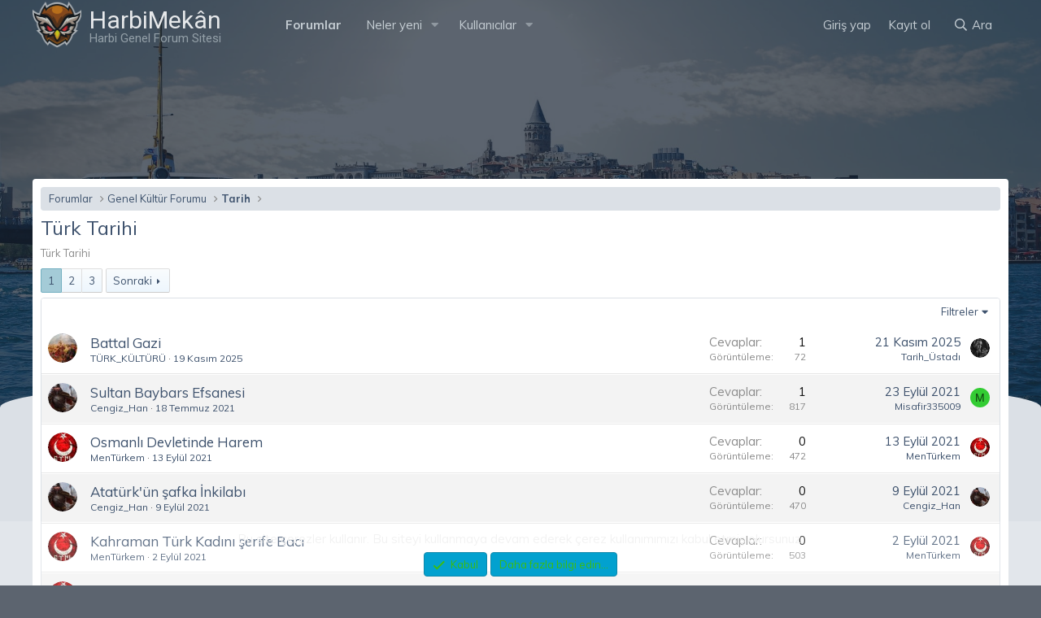

--- FILE ---
content_type: text/html; charset=utf-8
request_url: https://harbimekan.com/forumlar/turk-tarihi.68/
body_size: 19599
content:
<!DOCTYPE html>
<html id="XF" lang="tr-TR" dir="LTR"
	data-app="public"
	data-template="forum_view"
	data-container-key="node-68"
	data-content-key=""
	data-logged-in="false"
	data-cookie-prefix="xf_"
data-style-id="21"
	data-csrf="1769143787,595f78cc6e0970fc6d3808e3df096bbf"
	class="has-no-js template-forum_view"
	 data-run-jobs="">
<head>
	<meta charset="utf-8" />
	<meta http-equiv="X-UA-Compatible" content="IE=Edge" />
	<meta name="viewport" content="width=device-width, initial-scale=1, viewport-fit=cover">

	
	
	

	<title>Türk Tarihi | HarbiMekân.com - Harbi Genel Forum Sitesi</title>

	<link rel="manifest" href="/webmanifest.php">
	
		<meta name="theme-color" content="#000000" />
	

	<meta name="apple-mobile-web-app-title" content="HarbiMekân">
	
		<link rel="apple-touch-icon" href="/img/harbi-icon-192.png">
	

	<script>
	var th_giphyIcon = {
		type: 'image',
		
		value: '/styles/themehouse/giphy/giphy.png'
		
	};
</script>

		<link rel="canonical" href="https://harbimekan.com/forumlar/turk-tarihi.68/" />
	
		<link rel="alternate" type="application/rss+xml" title="Türk Tarihi için RSS beslemesi" href="/forumlar/turk-tarihi.68/index.rss" />
	
		<link rel="next" href="/forumlar/turk-tarihi.68/page-2" />
	

	
		
	
	
	<meta property="og:site_name" content="HarbiMekân.com - Harbi Genel Forum Sitesi" />


	
	
		
	
	
	<meta property="og:type" content="website" />


	
	
		
	
	
	
		<meta property="og:title" content="Türk Tarihi" />
		<meta property="twitter:title" content="Türk Tarihi" />
	


	
	
		
	
	
	
		<meta name="description" content="Türk Tarihi" />
		<meta property="og:description" content="Türk Tarihi" />
		<meta property="twitter:description" content="Türk Tarihi" />
	


	
	
		
	
	
	<meta property="og:url" content="https://harbimekan.com/forumlar/turk-tarihi.68/" />


	
	

	
	

	


	<link rel="preload" href="/styles/fonts/fa/fa-regular-400.woff2?_v=5.15.3" as="font" type="font/woff2" crossorigin="anonymous" />


	<link rel="preload" href="/styles/fonts/fa/fa-solid-900.woff2?_v=5.15.3" as="font" type="font/woff2" crossorigin="anonymous" />


<link rel="preload" href="/styles/fonts/fa/fa-brands-400.woff2?_v=5.15.3" as="font" type="font/woff2" crossorigin="anonymous" />

	<link rel="stylesheet" href="/css.php?css=public%3Anormalize.css%2Cpublic%3Afa.css%2Cpublic%3Acore.less%2Cpublic%3Aapp.less&amp;s=21&amp;l=3&amp;d=1767392725&amp;k=19c23bbbbc1d3cfec7fb853dc54917fe4e2d8f16" />

	<link rel="stylesheet" href="/css.php?css=public%3AXGTSv2_TemaEditoru.less%2Cpublic%3Amember.less%2Cpublic%3Anotices.less%2Cpublic%3Astructured_list.less%2Cpublic%3Aextra.less&amp;s=21&amp;l=3&amp;d=1767392725&amp;k=1a2a9ce6d046e30fd954b497d3f50ae6946bed8a" />

	
		<script src="/js/xf/preamble.min.js?_v=2c842886"></script>
	


	
		<link rel="icon" type="image/png" href="https://harbimekan.com/data/assets/logo/harbi-icon.png" sizes="32x32" />
	
	
	<link href="https://fonts.googleapis.com/css?family=Muli:400,600,700,800&display=swap" rel="stylesheet"> 	
	<link href="https://fonts.googleapis.com/css?family=Roboto&display=swap" rel="stylesheet">
            
        <meta http-equiv="refresh" content="230" />
    
</head>
<body data-template="forum_view">
	
<div class="p-pageWrapper XGT-Yonlendir" id="top">
		


	
	



	<div id="XGT-Header-topla" class="p-navSticky p-navSticky--primary" data-xf-init="sticky-header">
		   
	<nav class="p-nav">
		<div class="p-nav-inner">
			<button type="button" class="button--plain p-nav-menuTrigger button" data-xf-click="off-canvas" data-menu=".js-headerOffCanvasMenu" tabindex="0" aria-label="Menü"><span class="button-text">
				<i aria-hidden="true"></i>
			</span></button>
			
			<div class="p-nav-smallLogo xgt-header-logo">
	
	
		<a href="/">
			<div class="xgt-metin-logo">
				<span class="logo-mini-ikon">
						
						<img src="/styles/XenGenTr/XGT-Tema-V2/images/xgt_logo-min.png" alt="HarbiMekân.com - Harbi Genel Forum Sitesi"  />
					
				</span>	
				
					
						<span class="logo-metin">
							HarbiMekân	
						</span>
															
							<span class="logo-slogan">
								Harbi Genel Forum Sitesi
							</span>								
						
						
				
			</div>
		</a>
	
</div>	
			
			
			<div class="p-nav-scroller hScroller" data-xf-init="h-scroller" data-auto-scroll=".p-navEl.is-selected">
				<div class="hScroller-scroll">
					<ul class="p-nav-list js-offCanvasNavSource">
					
						<li>
							
	<div class="p-navEl is-selected" data-has-children="true">
		

			
	
	<a href="/"
		class="p-navEl-link p-navEl-link--splitMenu "
		
		
		data-nav-id="forums">Forumlar</a>


			<a data-xf-key="1"
				data-xf-click="menu"
				data-menu-pos-ref="< .p-navEl"
				class="p-navEl-splitTrigger"
				role="button"
				tabindex="0"
				aria-label="Genişletilmiş geçiş"
				aria-expanded="false"
				aria-haspopup="true"></a>

		
		
			<div class="menu menu--structural" data-menu="menu" aria-hidden="true">
				<div class="menu-content">
					
						
	
	
	<a href="/neler-yeni/gonderiler/"
		class="menu-linkRow u-indentDepth0 js-offCanvasCopy "
		
		
		data-nav-id="newPosts">Yeni mesajlar</a>

	

					
						
	
	
	<a href="/arama/?type=post"
		class="menu-linkRow u-indentDepth0 js-offCanvasCopy "
		
		
		data-nav-id="searchForums">Forumlarda ara</a>

	

					
				</div>
			</div>
		
	</div>

						</li>
					
						<li>
							
	<div class="p-navEl " data-has-children="true">
		

			
	
	<a href="/neler-yeni/"
		class="p-navEl-link p-navEl-link--splitMenu "
		
		
		data-nav-id="whatsNew">Neler yeni</a>


			<a data-xf-key="2"
				data-xf-click="menu"
				data-menu-pos-ref="< .p-navEl"
				class="p-navEl-splitTrigger"
				role="button"
				tabindex="0"
				aria-label="Genişletilmiş geçiş"
				aria-expanded="false"
				aria-haspopup="true"></a>

		
		
			<div class="menu menu--structural" data-menu="menu" aria-hidden="true">
				<div class="menu-content">
					
						
	
	
	<a href="/neler-yeni/gonderiler/"
		class="menu-linkRow u-indentDepth0 js-offCanvasCopy "
		 rel="nofollow"
		
		data-nav-id="whatsNewPosts">Yeni mesajlar</a>

	

					
						
	
	
	<a href="/neler-yeni/profil-mesajlari/"
		class="menu-linkRow u-indentDepth0 js-offCanvasCopy "
		 rel="nofollow"
		
		data-nav-id="whatsNewProfilePosts">Yeni profil mesajları</a>

	

					
						
	
	
	<a href="/neler-yeni/son-aktivite"
		class="menu-linkRow u-indentDepth0 js-offCanvasCopy "
		 rel="nofollow"
		
		data-nav-id="latestActivity">Son aktiviteler</a>

	

					
				</div>
			</div>
		
	</div>

						</li>
					
						<li>
							
	<div class="p-navEl " data-has-children="true">
		

			
	
	<a href="/uyeler/"
		class="p-navEl-link p-navEl-link--splitMenu "
		
		
		data-nav-id="members">Kullanıcılar</a>


			<a data-xf-key="3"
				data-xf-click="menu"
				data-menu-pos-ref="< .p-navEl"
				class="p-navEl-splitTrigger"
				role="button"
				tabindex="0"
				aria-label="Genişletilmiş geçiş"
				aria-expanded="false"
				aria-haspopup="true"></a>

		
		
			<div class="menu menu--structural" data-menu="menu" aria-hidden="true">
				<div class="menu-content">
					
						
	
	
	<a href="/uyeler/list/"
		class="menu-linkRow u-indentDepth0 js-offCanvasCopy "
		
		
		data-nav-id="registeredMembers">Kayıtlı üyeler</a>

	

					
						
	
	
	<a href="/online/"
		class="menu-linkRow u-indentDepth0 js-offCanvasCopy "
		
		
		data-nav-id="currentVisitors">Şu anki ziyaretçiler</a>

	

					
						
	
	
	<a href="/neler-yeni/profil-mesajlari/"
		class="menu-linkRow u-indentDepth0 js-offCanvasCopy "
		 rel="nofollow"
		
		data-nav-id="newProfilePosts">Yeni profil mesajları</a>

	

					
						
	
	
	<a href="/arama/?type=profile_post"
		class="menu-linkRow u-indentDepth0 js-offCanvasCopy "
		
		
		data-nav-id="searchProfilePosts">Profil mesajlarında ara</a>

	

					
				</div>
			</div>
		
	</div>

						</li>
					
					</ul>
				</div>
			</div>

			<div class="p-nav-opposite">
				<div class="p-navgroup p-account p-navgroup--guest">
					
						<a href="/giris/" class="p-navgroup-link p-navgroup-link--textual p-navgroup-link--logIn"
							data-xf-click="overlay" data-follow-redirects="on">
							<span class="p-navgroup-linkText">Giriş yap</span>
						</a>
						
							<a href="/kayit/" class="p-navgroup-link p-navgroup-link--textual p-navgroup-link--register"
								data-xf-click="overlay" data-follow-redirects="on">
							
								<span class="p-navgroup-linkText">Kayıt ol</span>
							</a>
						
					
				</div>

				
<!--[XenGenTr Buton ekle]-->
				
				<div class="p-navgroup p-discovery">
					<a href="/neler-yeni/"
						class="p-navgroup-link p-navgroup-link--iconic p-navgroup-link--whatsnew"
						aria-label="Neler yeni"
						title="Neler yeni">
						<i aria-hidden="true"></i>
						<span class="p-navgroup-linkText">Neler yeni</span>
					</a>

					
						<a href="/arama/"
							class="p-navgroup-link p-navgroup-link--iconic p-navgroup-link--search"
							data-xf-click="menu"
							data-xf-key="/"
							aria-label="Ara"
							aria-expanded="false"
							aria-haspopup="true"
							title="Ara">
							<i aria-hidden="true"></i>
							<span class="p-navgroup-linkText">Ara</span>
						</a>
						<div class="menu menu--structural menu--wide" data-menu="menu" aria-hidden="true">
							<form action="/arama/search" method="post"
								class="menu-content"
								data-xf-init="quick-search">

								<h3 class="menu-header">Ara</h3>
								
								<div class="menu-row">
									
										<div class="inputGroup inputGroup--joined">
											<input type="text" class="input" name="keywords" placeholder="Ara..." aria-label="Ara" data-menu-autofocus="true" />
											
			<select name="constraints" class="js-quickSearch-constraint input" aria-label="içinde ara">
				<option value="">Her yerde</option>
<option value="{&quot;search_type&quot;:&quot;post&quot;}">Konular</option>
<option value="{&quot;search_type&quot;:&quot;post&quot;,&quot;c&quot;:{&quot;nodes&quot;:[68],&quot;child_nodes&quot;:1}}">Bu forum</option>

			</select>
		
										</div>
									
								</div>

								
								<div class="menu-row">
									<label class="iconic"><input type="checkbox"  name="c[title_only]" value="1" /><i aria-hidden="true"></i><span class="iconic-label">Sadece başlıkları ara

												
													<span tabindex="0" role="button"
														data-xf-init="tooltip" data-trigger="hover focus click" title="Etiketler de aranacak">

														<i class="fa--xf far fa-question-circle u-muted u-smaller" aria-hidden="true"></i>
													</span></span></label>

								</div>
								
								<div class="menu-row">
									<div class="inputGroup">
										<span class="inputGroup-text" id="ctrl_search_menu_by_member">Kullanıcı:</span>
										<input type="text" class="input" name="c[users]" data-xf-init="auto-complete" placeholder="Üye" aria-labelledby="ctrl_search_menu_by_member" />
									</div>
								</div>
								<div class="menu-footer">
									<span class="menu-footer-controls">
										<button type="submit" class="button--primary button button--icon button--icon--search"><span class="button-text">Ara</span></button>
										<a href="/arama/" class="button"><span class="button-text">Gelişmiş Arama...</span></a>
									</span>
								</div>

								<input type="hidden" name="_xfToken" value="1769143787,595f78cc6e0970fc6d3808e3df096bbf" />
							</form>
						</div>
					
				</div>
			</div>
		</div>
	</nav>

	</div>	 


<div class="offCanvasMenu offCanvasMenu--nav js-headerOffCanvasMenu" data-menu="menu" aria-hidden="true" data-ocm-builder="navigation">
	<div class="offCanvasMenu-backdrop" data-menu-close="true"></div>
	<div class="offCanvasMenu-content">
		<div class="offCanvasMenu-header">
			Menü
			<a class="offCanvasMenu-closer" data-menu-close="true" role="button" tabindex="0" aria-label="Kapat"></a>
		</div>
		
			<div class="p-offCanvasRegisterLink">
				<div class="offCanvasMenu-linkHolder">
					<a href="/giris/" class="offCanvasMenu-link" data-xf-click="overlay" data-menu-close="true">
						Giriş yap
					</a>
				</div>
				<hr class="offCanvasMenu-separator" />
				
					<div class="offCanvasMenu-linkHolder">
						<a href="/kayit/" class="offCanvasMenu-link" data-xf-click="overlay" data-menu-close="true">
							Kayıt ol
						</a>
					</div>
					<hr class="offCanvasMenu-separator" />
				
			</div>
		
		<div class="js-offCanvasNavTarget"></div>
		<div class="offCanvasMenu-installBanner js-installPromptContainer" style="display: none;" data-xf-init="install-prompt">
			<div class="offCanvasMenu-installBanner-header">Uygulamayı yükle</div>
			<button type="button" class="js-installPromptButton button"><span class="button-text">Yükle</span></button>
		</div>
	</div>
</div>

	<div id="XGT-Kaygan-ArkaPlan">
	  <div class="XGT-Kaygan-ArkaPlan--soldur"></div>
	 <div id="XGT-Kaygan-ArkaPlan--BG">
	    <div id="XGT-particles-js"></div>
		<div class="p-footer-inner"style="z-index: 101;position: relative;">
			
	
	
	 
	 
	 
	
	
		
	
		

		</div>

	 </div>	
	  <div class="XGT-Oval_govde"></div>
</div>

	<div class="XGT-ArkaPlan">
		<div class="p-footer-inner XGT-Duyurular-ap XGT-arkaplan-gericek">
			
			
      </div>	
	
<div class="p-body">




	

<div class="p-body-inner margin-add">











	

		<!--XF:EXTRA_OUTPUT-->
    	
	
	
	  
	
    	
	     		
		
		 
		
    			
	

		
		

		
		
	
		<ul class="p-breadcrumbs "
			itemscope itemtype="https://schema.org/BreadcrumbList">
		
			

			
			

			
				
				
	<li itemprop="itemListElement" itemscope itemtype="https://schema.org/ListItem">
		<a href="/" itemprop="item">
			<span itemprop="name">Forumlar</span>
		</a>
		<meta itemprop="position" content="1" />
	</li>

			
			
				
				
	<li itemprop="itemListElement" itemscope itemtype="https://schema.org/ListItem">
		<a href="/#genel-kultur-forumu.63" itemprop="item">
			<span itemprop="name">Genel Kültür Forumu</span>
		</a>
		<meta itemprop="position" content="2" />
	</li>

			
				
				
	<li itemprop="itemListElement" itemscope itemtype="https://schema.org/ListItem">
		<a href="/forumlar/tarih.65/" itemprop="item">
			<span itemprop="name">Tarih</span>
		</a>
		<meta itemprop="position" content="3" />
	</li>

			

		
		</ul>
	

		

		
	<noscript class="js-jsWarning"><div class="blockMessage blockMessage--important blockMessage--iconic u-noJsOnly">JavaScript devre dışı. Daha iyi bir deneyim için, önce lütfen tarayıcınızda JavaScript'i etkinleştirin.</div></noscript>

		
	<div class="blockMessage blockMessage--important blockMessage--iconic js-browserWarning" style="display: none">Çok eski bir web tarayıcısı kullanıyorsunuz. Bu veya diğer siteleri görüntülemekte sorunlar yaşayabilirsiniz..<br />Tarayıcınızı güncellemeli veya <a href="https://www.google.com/chrome/" target="_blank">alternatif bir tarayıcı</a> kullanmalısınız.</div>


		
			<div class="p-body-header">
			
				
					<div class="p-title ">
					
						
							<h1 class="p-title-value">Türk Tarihi</h1>
						
						
					
					</div>
				

				
					<div class="p-description">Türk Tarihi</div>
				
			
			</div>
		

		<div class="p-body-main  ">
			

			<div class="p-body-content">
					
	
	
	  
	
    	
		 
		
    			
	


				<div class="p-body-pageContent">
	









	
	
	
	







	

	
		
	

















<div class="block " data-xf-init="" data-type="thread" data-href="/inline-mod/">

	<div class="block-outer"><div class="block-outer-main"><nav class="pageNavWrapper pageNavWrapper--mixed ">



<div class="pageNav  ">
	

	<ul class="pageNav-main">
		

	
		<li class="pageNav-page pageNav-page--current "><a href="/forumlar/turk-tarihi.68/">1</a></li>
	


		

		
			

	
		<li class="pageNav-page pageNav-page--later"><a href="/forumlar/turk-tarihi.68/page-2">2</a></li>
	

		

		

		

	
		<li class="pageNav-page "><a href="/forumlar/turk-tarihi.68/page-3">3</a></li>
	

	</ul>

	
		<a href="/forumlar/turk-tarihi.68/page-2" class="pageNav-jump pageNav-jump--next">Sonraki</a>
	
</div>

<div class="pageNavSimple">
	

	<a class="pageNavSimple-el pageNavSimple-el--current"
		data-xf-init="tooltip" title="Sayfaya git"
		data-xf-click="menu" role="button" tabindex="0" aria-expanded="false" aria-haspopup="true">
		1 of 3
	</a>
	

	<div class="menu menu--pageJump" data-menu="menu" aria-hidden="true">
		<div class="menu-content">
			<h4 class="menu-header">Sayfaya git</h4>
			<div class="menu-row" data-xf-init="page-jump" data-page-url="/forumlar/turk-tarihi.68/page-%page%">
				<div class="inputGroup inputGroup--numbers">
					<div class="inputGroup inputGroup--numbers inputNumber" data-xf-init="number-box"><input type="number" pattern="\d*" class="input input--number js-numberBoxTextInput input input--numberNarrow js-pageJumpPage" value="1"  min="1" max="3" step="1" required="required" data-menu-autofocus="true" /></div>
					<span class="inputGroup-text"><button type="button" class="js-pageJumpGo button"><span class="button-text">İşlem yap</span></button></span>
				</div>
			</div>
		</div>
	</div>


	
		<a href="/forumlar/turk-tarihi.68/page-2" class="pageNavSimple-el pageNavSimple-el--next">
			Sonraki <i aria-hidden="true"></i>
		</a>
		<a href="/forumlar/turk-tarihi.68/page-3"
			class="pageNavSimple-el pageNavSimple-el--last"
			data-xf-init="tooltip" title="Son">
			<i aria-hidden="true"></i> <span class="u-srOnly">Son</span>
		</a>
	
</div>

</nav>



</div></div>

	<div class="block-container">

		
			<div class="block-filterBar">
				<div class="filterBar">
					

					<a class="filterBar-menuTrigger" data-xf-click="menu" role="button" tabindex="0" aria-expanded="false" aria-haspopup="true">Filtreler</a>
					<div class="menu menu--wide" data-menu="menu" aria-hidden="true"
						data-href="/forumlar/turk-tarihi.68/filters"
						data-load-target=".js-filterMenuBody">
						<div class="menu-content">
							<h4 class="menu-header">Seçilenleri göster:</h4>
							<div class="js-filterMenuBody">
								<div class="menu-row">Yükleniyor...</div>
							</div>
						</div>
					</div>
				</div>
			</div>
		

		

		<div class="block-body">
			
				<div class="structItemContainer">
					

	

	



					
						

											
							 <div class="structItemContainer-group js-threadList">
						 
							
								
									

	

	<div class="structItem structItem--thread js-inlineModContainer js-threadListItem-381227" data-author="TÜRK_KÜLTÜRÜ">

	
		<div class="structItem-cell structItem-cell--icon">
			<div class="structItem-iconContainer">
				<a href="/uyeler/turk_kulturu.2176/" class="avatar avatar--s" data-user-id="2176" data-xf-init="member-tooltip">
			<img src="/data/avatars/s/2/2176.jpg?1763549776" srcset="/data/avatars/m/2/2176.jpg?1763549776 2x" alt="TÜRK_KÜLTÜRÜ" class="avatar-u2176-s" width="48" height="48" loading="lazy" /> 
		</a>
				
			</div>
		</div>
	

	
		<div class="structItem-cell structItem-cell--main" data-xf-init="touch-proxy">
			

			<div class="structItem-title">
				
				
				<a href="/konular/battal-gazi.381227/" class="" data-tp-primary="on" data-xf-init="preview-tooltip" data-preview-url="/konular/battal-gazi.381227/preview">Battal Gazi</a>
			</div>

			<div class="structItem-minor">
				

				
					<ul class="structItem-parts">
						<li><a href="/uyeler/turk_kulturu.2176/" class="username " dir="auto" data-user-id="2176" data-xf-init="member-tooltip">TÜRK_KÜLTÜRÜ</a></li>
						<li class="structItem-startDate"><a href="/konular/battal-gazi.381227/" rel="nofollow"><time  class="u-dt" dir="auto" datetime="2025-11-19T14:33:32+0300" data-time="1763552012" data-date-string="19 Kasım 2025" data-time-string="14:33" title="19 Kasım 2025 14:33&#039;de">19 Kasım 2025</time></a></li>
						
					</ul>

					
				
			</div>
		</div>
	

	
		<div class="structItem-cell structItem-cell--meta" title="İlk mesaj tepki puanı: 1">
			<dl class="pairs pairs--justified">
				<dt>Cevaplar</dt>
				<dd>1</dd>
			</dl>
			<dl class="pairs pairs--justified structItem-minor">
				<dt>Görüntüleme</dt>
				<dd>72</dd>
			</dl>
		</div>
	

	
		<div class="structItem-cell structItem-cell--latest">
			
				<a href="/konular/battal-gazi.381227/latest" rel="nofollow"><time  class="structItem-latestDate u-dt" dir="auto" datetime="2025-11-21T14:17:53+0300" data-time="1763723873" data-date-string="21 Kasım 2025" data-time-string="14:17" title="21 Kasım 2025 14:17&#039;de">21 Kasım 2025</time></a>
				<div class="structItem-minor">
					
						<a href="/uyeler/tarih_ustadi.2177/" class="username " dir="auto" data-user-id="2177" data-xf-init="member-tooltip">Tarih_Üstadı</a>
					
				</div>
			
		</div>
	

	
		<div class="structItem-cell structItem-cell--icon structItem-cell--iconEnd">
			<div class="structItem-iconContainer">
				
					<a href="/uyeler/tarih_ustadi.2177/" class="avatar avatar--xxs" data-user-id="2177" data-xf-init="member-tooltip">
			<img src="/data/avatars/s/2/2177.jpg?1763722519"  alt="Tarih_Üstadı" class="avatar-u2177-s" width="48" height="48" loading="lazy" /> 
		</a>
				
			</div>
		</div>
	

	</div>

								
									

	

	<div class="structItem structItem--thread js-inlineModContainer js-threadListItem-39805" data-author="Cengiz_Han">

	
		<div class="structItem-cell structItem-cell--icon">
			<div class="structItem-iconContainer">
				<a href="/uyeler/cengiz_han.491/" class="avatar avatar--s" data-user-id="491" data-xf-init="member-tooltip">
			<img src="/data/avatars/s/0/491.jpg?1632721311" srcset="/data/avatars/m/0/491.jpg?1632721311 2x" alt="Cengiz_Han" class="avatar-u491-s" width="48" height="48" loading="lazy" /> 
		</a>
				
			</div>
		</div>
	

	
		<div class="structItem-cell structItem-cell--main" data-xf-init="touch-proxy">
			

			<div class="structItem-title">
				
				
				<a href="/konular/sultan-baybars-efsanesi.39805/" class="" data-tp-primary="on" data-xf-init="preview-tooltip" data-preview-url="/konular/sultan-baybars-efsanesi.39805/preview">Sultan Baybars Efsanesi</a>
			</div>

			<div class="structItem-minor">
				

				
					<ul class="structItem-parts">
						<li><a href="/uyeler/cengiz_han.491/" class="username " dir="auto" data-user-id="491" data-xf-init="member-tooltip">Cengiz_Han</a></li>
						<li class="structItem-startDate"><a href="/konular/sultan-baybars-efsanesi.39805/" rel="nofollow"><time  class="u-dt" dir="auto" datetime="2021-07-18T10:42:00+0300" data-time="1626594120" data-date-string="18 Temmuz 2021" data-time-string="10:42" title="18 Temmuz 2021 10:42&#039;de">18 Temmuz 2021</time></a></li>
						
					</ul>

					
				
			</div>
		</div>
	

	
		<div class="structItem-cell structItem-cell--meta" title="İlk mesaj tepki puanı: 0">
			<dl class="pairs pairs--justified">
				<dt>Cevaplar</dt>
				<dd>1</dd>
			</dl>
			<dl class="pairs pairs--justified structItem-minor">
				<dt>Görüntüleme</dt>
				<dd>817</dd>
			</dl>
		</div>
	

	
		<div class="structItem-cell structItem-cell--latest">
			
				<a href="/konular/sultan-baybars-efsanesi.39805/latest" rel="nofollow"><time  class="structItem-latestDate u-dt" dir="auto" datetime="2021-09-23T15:39:06+0300" data-time="1632400746" data-date-string="23 Eylül 2021" data-time-string="15:39" title="23 Eylül 2021 15:39&#039;de">23 Eylül 2021</time></a>
				<div class="structItem-minor">
					
						<a href="/uyeler/misafir335009.725/" class="username " dir="auto" data-user-id="725" data-xf-init="member-tooltip">Misafir335009</a>
					
				</div>
			
		</div>
	

	
		<div class="structItem-cell structItem-cell--icon structItem-cell--iconEnd">
			<div class="structItem-iconContainer">
				
					<a href="/uyeler/misafir335009.725/" class="avatar avatar--xxs avatar--default avatar--default--dynamic" data-user-id="725" data-xf-init="member-tooltip" style="background-color: #33cc33; color: #0f3d0f">
			<span class="avatar-u725-s" role="img" aria-label="Misafir335009">M</span> 
		</a>
				
			</div>
		</div>
	

	</div>

								
									

	

	<div class="structItem structItem--thread js-inlineModContainer js-threadListItem-41678" data-author="MenTürkem">

	
		<div class="structItem-cell structItem-cell--icon">
			<div class="structItem-iconContainer">
				<a href="/uyeler/menturkem.517/" class="avatar avatar--s" data-user-id="517" data-xf-init="member-tooltip">
			<img src="/data/avatars/s/0/517.jpg?1632721311" srcset="/data/avatars/m/0/517.jpg?1632721311 2x" alt="MenTürkem" class="avatar-u517-s" width="48" height="48" loading="lazy" /> 
		</a>
				
			</div>
		</div>
	

	
		<div class="structItem-cell structItem-cell--main" data-xf-init="touch-proxy">
			

			<div class="structItem-title">
				
				
				<a href="/konular/osmanli-devletinde-harem.41678/" class="" data-tp-primary="on" data-xf-init="preview-tooltip" data-preview-url="/konular/osmanli-devletinde-harem.41678/preview">Osmanlı Devletinde Harem</a>
			</div>

			<div class="structItem-minor">
				

				
					<ul class="structItem-parts">
						<li><a href="/uyeler/menturkem.517/" class="username " dir="auto" data-user-id="517" data-xf-init="member-tooltip">MenTürkem</a></li>
						<li class="structItem-startDate"><a href="/konular/osmanli-devletinde-harem.41678/" rel="nofollow"><time  class="u-dt" dir="auto" datetime="2021-09-13T04:27:51+0300" data-time="1631496471" data-date-string="13 Eylül 2021" data-time-string="04:27" title="13 Eylül 2021 04:27&#039;de">13 Eylül 2021</time></a></li>
						
					</ul>

					
				
			</div>
		</div>
	

	
		<div class="structItem-cell structItem-cell--meta" title="İlk mesaj tepki puanı: 0">
			<dl class="pairs pairs--justified">
				<dt>Cevaplar</dt>
				<dd>0</dd>
			</dl>
			<dl class="pairs pairs--justified structItem-minor">
				<dt>Görüntüleme</dt>
				<dd>472</dd>
			</dl>
		</div>
	

	
		<div class="structItem-cell structItem-cell--latest">
			
				<a href="/konular/osmanli-devletinde-harem.41678/latest" rel="nofollow"><time  class="structItem-latestDate u-dt" dir="auto" datetime="2021-09-13T04:27:51+0300" data-time="1631496471" data-date-string="13 Eylül 2021" data-time-string="04:27" title="13 Eylül 2021 04:27&#039;de">13 Eylül 2021</time></a>
				<div class="structItem-minor">
					
						<a href="/uyeler/menturkem.517/" class="username " dir="auto" data-user-id="517" data-xf-init="member-tooltip">MenTürkem</a>
					
				</div>
			
		</div>
	

	
		<div class="structItem-cell structItem-cell--icon structItem-cell--iconEnd">
			<div class="structItem-iconContainer">
				
					<a href="/uyeler/menturkem.517/" class="avatar avatar--xxs" data-user-id="517" data-xf-init="member-tooltip">
			<img src="/data/avatars/s/0/517.jpg?1632721311"  alt="MenTürkem" class="avatar-u517-s" width="48" height="48" loading="lazy" /> 
		</a>
				
			</div>
		</div>
	

	</div>

								
									

	

	<div class="structItem structItem--thread js-inlineModContainer js-threadListItem-41579" data-author="Cengiz_Han">

	
		<div class="structItem-cell structItem-cell--icon">
			<div class="structItem-iconContainer">
				<a href="/uyeler/cengiz_han.491/" class="avatar avatar--s" data-user-id="491" data-xf-init="member-tooltip">
			<img src="/data/avatars/s/0/491.jpg?1632721311" srcset="/data/avatars/m/0/491.jpg?1632721311 2x" alt="Cengiz_Han" class="avatar-u491-s" width="48" height="48" loading="lazy" /> 
		</a>
				
			</div>
		</div>
	

	
		<div class="structItem-cell structItem-cell--main" data-xf-init="touch-proxy">
			

			<div class="structItem-title">
				
				
				<a href="/konular/ataturkun-safka-inkilabi.41579/" class="" data-tp-primary="on" data-xf-init="preview-tooltip" data-preview-url="/konular/ataturkun-safka-inkilabi.41579/preview">Atatürk&#039;ün şafka İnkilabı</a>
			</div>

			<div class="structItem-minor">
				

				
					<ul class="structItem-parts">
						<li><a href="/uyeler/cengiz_han.491/" class="username " dir="auto" data-user-id="491" data-xf-init="member-tooltip">Cengiz_Han</a></li>
						<li class="structItem-startDate"><a href="/konular/ataturkun-safka-inkilabi.41579/" rel="nofollow"><time  class="u-dt" dir="auto" datetime="2021-09-09T15:15:10+0300" data-time="1631189710" data-date-string="9 Eylül 2021" data-time-string="15:15" title="9 Eylül 2021 15:15&#039;de">9 Eylül 2021</time></a></li>
						
					</ul>

					
				
			</div>
		</div>
	

	
		<div class="structItem-cell structItem-cell--meta" title="İlk mesaj tepki puanı: 0">
			<dl class="pairs pairs--justified">
				<dt>Cevaplar</dt>
				<dd>0</dd>
			</dl>
			<dl class="pairs pairs--justified structItem-minor">
				<dt>Görüntüleme</dt>
				<dd>470</dd>
			</dl>
		</div>
	

	
		<div class="structItem-cell structItem-cell--latest">
			
				<a href="/konular/ataturkun-safka-inkilabi.41579/latest" rel="nofollow"><time  class="structItem-latestDate u-dt" dir="auto" datetime="2021-09-09T15:15:10+0300" data-time="1631189710" data-date-string="9 Eylül 2021" data-time-string="15:15" title="9 Eylül 2021 15:15&#039;de">9 Eylül 2021</time></a>
				<div class="structItem-minor">
					
						<a href="/uyeler/cengiz_han.491/" class="username " dir="auto" data-user-id="491" data-xf-init="member-tooltip">Cengiz_Han</a>
					
				</div>
			
		</div>
	

	
		<div class="structItem-cell structItem-cell--icon structItem-cell--iconEnd">
			<div class="structItem-iconContainer">
				
					<a href="/uyeler/cengiz_han.491/" class="avatar avatar--xxs" data-user-id="491" data-xf-init="member-tooltip">
			<img src="/data/avatars/s/0/491.jpg?1632721311"  alt="Cengiz_Han" class="avatar-u491-s" width="48" height="48" loading="lazy" /> 
		</a>
				
			</div>
		</div>
	

	</div>

								
									

	

	<div class="structItem structItem--thread js-inlineModContainer js-threadListItem-41276" data-author="MenTürkem">

	
		<div class="structItem-cell structItem-cell--icon">
			<div class="structItem-iconContainer">
				<a href="/uyeler/menturkem.517/" class="avatar avatar--s" data-user-id="517" data-xf-init="member-tooltip">
			<img src="/data/avatars/s/0/517.jpg?1632721311" srcset="/data/avatars/m/0/517.jpg?1632721311 2x" alt="MenTürkem" class="avatar-u517-s" width="48" height="48" loading="lazy" /> 
		</a>
				
			</div>
		</div>
	

	
		<div class="structItem-cell structItem-cell--main" data-xf-init="touch-proxy">
			

			<div class="structItem-title">
				
				
				<a href="/konular/kahraman-turk-kadini-serife-baci.41276/" class="" data-tp-primary="on" data-xf-init="preview-tooltip" data-preview-url="/konular/kahraman-turk-kadini-serife-baci.41276/preview">Kahraman Türk Kadını şerife Bacı</a>
			</div>

			<div class="structItem-minor">
				

				
					<ul class="structItem-parts">
						<li><a href="/uyeler/menturkem.517/" class="username " dir="auto" data-user-id="517" data-xf-init="member-tooltip">MenTürkem</a></li>
						<li class="structItem-startDate"><a href="/konular/kahraman-turk-kadini-serife-baci.41276/" rel="nofollow"><time  class="u-dt" dir="auto" datetime="2021-09-02T00:21:22+0300" data-time="1630531282" data-date-string="2 Eylül 2021" data-time-string="00:21" title="2 Eylül 2021 00:21&#039;de">2 Eylül 2021</time></a></li>
						
					</ul>

					
				
			</div>
		</div>
	

	
		<div class="structItem-cell structItem-cell--meta" title="İlk mesaj tepki puanı: 0">
			<dl class="pairs pairs--justified">
				<dt>Cevaplar</dt>
				<dd>0</dd>
			</dl>
			<dl class="pairs pairs--justified structItem-minor">
				<dt>Görüntüleme</dt>
				<dd>503</dd>
			</dl>
		</div>
	

	
		<div class="structItem-cell structItem-cell--latest">
			
				<a href="/konular/kahraman-turk-kadini-serife-baci.41276/latest" rel="nofollow"><time  class="structItem-latestDate u-dt" dir="auto" datetime="2021-09-02T00:21:22+0300" data-time="1630531282" data-date-string="2 Eylül 2021" data-time-string="00:21" title="2 Eylül 2021 00:21&#039;de">2 Eylül 2021</time></a>
				<div class="structItem-minor">
					
						<a href="/uyeler/menturkem.517/" class="username " dir="auto" data-user-id="517" data-xf-init="member-tooltip">MenTürkem</a>
					
				</div>
			
		</div>
	

	
		<div class="structItem-cell structItem-cell--icon structItem-cell--iconEnd">
			<div class="structItem-iconContainer">
				
					<a href="/uyeler/menturkem.517/" class="avatar avatar--xxs" data-user-id="517" data-xf-init="member-tooltip">
			<img src="/data/avatars/s/0/517.jpg?1632721311"  alt="MenTürkem" class="avatar-u517-s" width="48" height="48" loading="lazy" /> 
		</a>
				
			</div>
		</div>
	

	</div>

								
									

	

	<div class="structItem structItem--thread js-inlineModContainer js-threadListItem-41275" data-author="MenTürkem">

	
		<div class="structItem-cell structItem-cell--icon">
			<div class="structItem-iconContainer">
				<a href="/uyeler/menturkem.517/" class="avatar avatar--s" data-user-id="517" data-xf-init="member-tooltip">
			<img src="/data/avatars/s/0/517.jpg?1632721311" srcset="/data/avatars/m/0/517.jpg?1632721311 2x" alt="MenTürkem" class="avatar-u517-s" width="48" height="48" loading="lazy" /> 
		</a>
				
			</div>
		</div>
	

	
		<div class="structItem-cell structItem-cell--main" data-xf-init="touch-proxy">
			

			<div class="structItem-title">
				
				
				<a href="/konular/kahraman-turk-kadini-nene-hatun.41275/" class="" data-tp-primary="on" data-xf-init="preview-tooltip" data-preview-url="/konular/kahraman-turk-kadini-nene-hatun.41275/preview">Kahraman Türk Kadini Nene Hatun</a>
			</div>

			<div class="structItem-minor">
				

				
					<ul class="structItem-parts">
						<li><a href="/uyeler/menturkem.517/" class="username " dir="auto" data-user-id="517" data-xf-init="member-tooltip">MenTürkem</a></li>
						<li class="structItem-startDate"><a href="/konular/kahraman-turk-kadini-nene-hatun.41275/" rel="nofollow"><time  class="u-dt" dir="auto" datetime="2021-09-02T00:21:22+0300" data-time="1630531282" data-date-string="2 Eylül 2021" data-time-string="00:21" title="2 Eylül 2021 00:21&#039;de">2 Eylül 2021</time></a></li>
						
					</ul>

					
				
			</div>
		</div>
	

	
		<div class="structItem-cell structItem-cell--meta" title="İlk mesaj tepki puanı: 0">
			<dl class="pairs pairs--justified">
				<dt>Cevaplar</dt>
				<dd>0</dd>
			</dl>
			<dl class="pairs pairs--justified structItem-minor">
				<dt>Görüntüleme</dt>
				<dd>472</dd>
			</dl>
		</div>
	

	
		<div class="structItem-cell structItem-cell--latest">
			
				<a href="/konular/kahraman-turk-kadini-nene-hatun.41275/latest" rel="nofollow"><time  class="structItem-latestDate u-dt" dir="auto" datetime="2021-09-02T00:21:22+0300" data-time="1630531282" data-date-string="2 Eylül 2021" data-time-string="00:21" title="2 Eylül 2021 00:21&#039;de">2 Eylül 2021</time></a>
				<div class="structItem-minor">
					
						<a href="/uyeler/menturkem.517/" class="username " dir="auto" data-user-id="517" data-xf-init="member-tooltip">MenTürkem</a>
					
				</div>
			
		</div>
	

	
		<div class="structItem-cell structItem-cell--icon structItem-cell--iconEnd">
			<div class="structItem-iconContainer">
				
					<a href="/uyeler/menturkem.517/" class="avatar avatar--xxs" data-user-id="517" data-xf-init="member-tooltip">
			<img src="/data/avatars/s/0/517.jpg?1632721311"  alt="MenTürkem" class="avatar-u517-s" width="48" height="48" loading="lazy" /> 
		</a>
				
			</div>
		</div>
	

	</div>

								
									

	

	<div class="structItem structItem--thread js-inlineModContainer js-threadListItem-41274" data-author="MenTürkem">

	
		<div class="structItem-cell structItem-cell--icon">
			<div class="structItem-iconContainer">
				<a href="/uyeler/menturkem.517/" class="avatar avatar--s" data-user-id="517" data-xf-init="member-tooltip">
			<img src="/data/avatars/s/0/517.jpg?1632721311" srcset="/data/avatars/m/0/517.jpg?1632721311 2x" alt="MenTürkem" class="avatar-u517-s" width="48" height="48" loading="lazy" /> 
		</a>
				
			</div>
		</div>
	

	
		<div class="structItem-cell structItem-cell--main" data-xf-init="touch-proxy">
			

			<div class="structItem-title">
				
				
				<a href="/konular/selcuklu-parasi.41274/" class="" data-tp-primary="on" data-xf-init="preview-tooltip" data-preview-url="/konular/selcuklu-parasi.41274/preview">Selçuklu Parası</a>
			</div>

			<div class="structItem-minor">
				

				
					<ul class="structItem-parts">
						<li><a href="/uyeler/menturkem.517/" class="username " dir="auto" data-user-id="517" data-xf-init="member-tooltip">MenTürkem</a></li>
						<li class="structItem-startDate"><a href="/konular/selcuklu-parasi.41274/" rel="nofollow"><time  class="u-dt" dir="auto" datetime="2021-09-02T00:21:22+0300" data-time="1630531282" data-date-string="2 Eylül 2021" data-time-string="00:21" title="2 Eylül 2021 00:21&#039;de">2 Eylül 2021</time></a></li>
						
					</ul>

					
				
			</div>
		</div>
	

	
		<div class="structItem-cell structItem-cell--meta" title="İlk mesaj tepki puanı: 0">
			<dl class="pairs pairs--justified">
				<dt>Cevaplar</dt>
				<dd>0</dd>
			</dl>
			<dl class="pairs pairs--justified structItem-minor">
				<dt>Görüntüleme</dt>
				<dd>484</dd>
			</dl>
		</div>
	

	
		<div class="structItem-cell structItem-cell--latest">
			
				<a href="/konular/selcuklu-parasi.41274/latest" rel="nofollow"><time  class="structItem-latestDate u-dt" dir="auto" datetime="2021-09-02T00:21:22+0300" data-time="1630531282" data-date-string="2 Eylül 2021" data-time-string="00:21" title="2 Eylül 2021 00:21&#039;de">2 Eylül 2021</time></a>
				<div class="structItem-minor">
					
						<a href="/uyeler/menturkem.517/" class="username " dir="auto" data-user-id="517" data-xf-init="member-tooltip">MenTürkem</a>
					
				</div>
			
		</div>
	

	
		<div class="structItem-cell structItem-cell--icon structItem-cell--iconEnd">
			<div class="structItem-iconContainer">
				
					<a href="/uyeler/menturkem.517/" class="avatar avatar--xxs" data-user-id="517" data-xf-init="member-tooltip">
			<img src="/data/avatars/s/0/517.jpg?1632721311"  alt="MenTürkem" class="avatar-u517-s" width="48" height="48" loading="lazy" /> 
		</a>
				
			</div>
		</div>
	

	</div>

								
									

	

	<div class="structItem structItem--thread js-inlineModContainer js-threadListItem-41273" data-author="MenTürkem">

	
		<div class="structItem-cell structItem-cell--icon">
			<div class="structItem-iconContainer">
				<a href="/uyeler/menturkem.517/" class="avatar avatar--s" data-user-id="517" data-xf-init="member-tooltip">
			<img src="/data/avatars/s/0/517.jpg?1632721311" srcset="/data/avatars/m/0/517.jpg?1632721311 2x" alt="MenTürkem" class="avatar-u517-s" width="48" height="48" loading="lazy" /> 
		</a>
				
			</div>
		</div>
	

	
		<div class="structItem-cell structItem-cell--main" data-xf-init="touch-proxy">
			

			<div class="structItem-title">
				
				
				<a href="/konular/kilicarslan-kimdir-izzettin-kilicarslan-kimdir.41273/" class="" data-tp-primary="on" data-xf-init="preview-tooltip" data-preview-url="/konular/kilicarslan-kimdir-izzettin-kilicarslan-kimdir.41273/preview">Kılıçarslan Kimdir? İzzettin Kılıçarslan Kimdir?</a>
			</div>

			<div class="structItem-minor">
				

				
					<ul class="structItem-parts">
						<li><a href="/uyeler/menturkem.517/" class="username " dir="auto" data-user-id="517" data-xf-init="member-tooltip">MenTürkem</a></li>
						<li class="structItem-startDate"><a href="/konular/kilicarslan-kimdir-izzettin-kilicarslan-kimdir.41273/" rel="nofollow"><time  class="u-dt" dir="auto" datetime="2021-09-02T00:21:22+0300" data-time="1630531282" data-date-string="2 Eylül 2021" data-time-string="00:21" title="2 Eylül 2021 00:21&#039;de">2 Eylül 2021</time></a></li>
						
					</ul>

					
				
			</div>
		</div>
	

	
		<div class="structItem-cell structItem-cell--meta" title="İlk mesaj tepki puanı: 0">
			<dl class="pairs pairs--justified">
				<dt>Cevaplar</dt>
				<dd>0</dd>
			</dl>
			<dl class="pairs pairs--justified structItem-minor">
				<dt>Görüntüleme</dt>
				<dd>463</dd>
			</dl>
		</div>
	

	
		<div class="structItem-cell structItem-cell--latest">
			
				<a href="/konular/kilicarslan-kimdir-izzettin-kilicarslan-kimdir.41273/latest" rel="nofollow"><time  class="structItem-latestDate u-dt" dir="auto" datetime="2021-09-02T00:21:22+0300" data-time="1630531282" data-date-string="2 Eylül 2021" data-time-string="00:21" title="2 Eylül 2021 00:21&#039;de">2 Eylül 2021</time></a>
				<div class="structItem-minor">
					
						<a href="/uyeler/menturkem.517/" class="username " dir="auto" data-user-id="517" data-xf-init="member-tooltip">MenTürkem</a>
					
				</div>
			
		</div>
	

	
		<div class="structItem-cell structItem-cell--icon structItem-cell--iconEnd">
			<div class="structItem-iconContainer">
				
					<a href="/uyeler/menturkem.517/" class="avatar avatar--xxs" data-user-id="517" data-xf-init="member-tooltip">
			<img src="/data/avatars/s/0/517.jpg?1632721311"  alt="MenTürkem" class="avatar-u517-s" width="48" height="48" loading="lazy" /> 
		</a>
				
			</div>
		</div>
	

	</div>

								
									

	

	<div class="structItem structItem--thread js-inlineModContainer js-threadListItem-41272" data-author="MenTürkem">

	
		<div class="structItem-cell structItem-cell--icon">
			<div class="structItem-iconContainer">
				<a href="/uyeler/menturkem.517/" class="avatar avatar--s" data-user-id="517" data-xf-init="member-tooltip">
			<img src="/data/avatars/s/0/517.jpg?1632721311" srcset="/data/avatars/m/0/517.jpg?1632721311 2x" alt="MenTürkem" class="avatar-u517-s" width="48" height="48" loading="lazy" /> 
		</a>
				
			</div>
		</div>
	

	
		<div class="structItem-cell structItem-cell--main" data-xf-init="touch-proxy">
			

			<div class="structItem-title">
				
				
				<a href="/konular/istiklal-marsi-istiklal-marsi-hakkinda-bilmeniz-gereken-12-sey.41272/" class="" data-tp-primary="on" data-xf-init="preview-tooltip" data-preview-url="/konular/istiklal-marsi-istiklal-marsi-hakkinda-bilmeniz-gereken-12-sey.41272/preview">İstiklal Marşı, İstiklal Marşı; Hakkında Bilmeniz Gereken 12 şey</a>
			</div>

			<div class="structItem-minor">
				

				
					<ul class="structItem-parts">
						<li><a href="/uyeler/menturkem.517/" class="username " dir="auto" data-user-id="517" data-xf-init="member-tooltip">MenTürkem</a></li>
						<li class="structItem-startDate"><a href="/konular/istiklal-marsi-istiklal-marsi-hakkinda-bilmeniz-gereken-12-sey.41272/" rel="nofollow"><time  class="u-dt" dir="auto" datetime="2021-09-02T00:21:22+0300" data-time="1630531282" data-date-string="2 Eylül 2021" data-time-string="00:21" title="2 Eylül 2021 00:21&#039;de">2 Eylül 2021</time></a></li>
						
					</ul>

					
				
			</div>
		</div>
	

	
		<div class="structItem-cell structItem-cell--meta" title="İlk mesaj tepki puanı: 0">
			<dl class="pairs pairs--justified">
				<dt>Cevaplar</dt>
				<dd>0</dd>
			</dl>
			<dl class="pairs pairs--justified structItem-minor">
				<dt>Görüntüleme</dt>
				<dd>501</dd>
			</dl>
		</div>
	

	
		<div class="structItem-cell structItem-cell--latest">
			
				<a href="/konular/istiklal-marsi-istiklal-marsi-hakkinda-bilmeniz-gereken-12-sey.41272/latest" rel="nofollow"><time  class="structItem-latestDate u-dt" dir="auto" datetime="2021-09-02T00:21:22+0300" data-time="1630531282" data-date-string="2 Eylül 2021" data-time-string="00:21" title="2 Eylül 2021 00:21&#039;de">2 Eylül 2021</time></a>
				<div class="structItem-minor">
					
						<a href="/uyeler/menturkem.517/" class="username " dir="auto" data-user-id="517" data-xf-init="member-tooltip">MenTürkem</a>
					
				</div>
			
		</div>
	

	
		<div class="structItem-cell structItem-cell--icon structItem-cell--iconEnd">
			<div class="structItem-iconContainer">
				
					<a href="/uyeler/menturkem.517/" class="avatar avatar--xxs" data-user-id="517" data-xf-init="member-tooltip">
			<img src="/data/avatars/s/0/517.jpg?1632721311"  alt="MenTürkem" class="avatar-u517-s" width="48" height="48" loading="lazy" /> 
		</a>
				
			</div>
		</div>
	

	</div>

								
									

	

	<div class="structItem structItem--thread js-inlineModContainer js-threadListItem-41271" data-author="MenTürkem">

	
		<div class="structItem-cell structItem-cell--icon">
			<div class="structItem-iconContainer">
				<a href="/uyeler/menturkem.517/" class="avatar avatar--s" data-user-id="517" data-xf-init="member-tooltip">
			<img src="/data/avatars/s/0/517.jpg?1632721311" srcset="/data/avatars/m/0/517.jpg?1632721311 2x" alt="MenTürkem" class="avatar-u517-s" width="48" height="48" loading="lazy" /> 
		</a>
				
			</div>
		</div>
	

	
		<div class="structItem-cell structItem-cell--main" data-xf-init="touch-proxy">
			

			<div class="structItem-title">
				
				
				<a href="/konular/dunyanin-merkezi-istanbul.41271/" class="" data-tp-primary="on" data-xf-init="preview-tooltip" data-preview-url="/konular/dunyanin-merkezi-istanbul.41271/preview">Dünyanın Merkezi Istanbul</a>
			</div>

			<div class="structItem-minor">
				

				
					<ul class="structItem-parts">
						<li><a href="/uyeler/menturkem.517/" class="username " dir="auto" data-user-id="517" data-xf-init="member-tooltip">MenTürkem</a></li>
						<li class="structItem-startDate"><a href="/konular/dunyanin-merkezi-istanbul.41271/" rel="nofollow"><time  class="u-dt" dir="auto" datetime="2021-09-02T00:21:22+0300" data-time="1630531282" data-date-string="2 Eylül 2021" data-time-string="00:21" title="2 Eylül 2021 00:21&#039;de">2 Eylül 2021</time></a></li>
						
					</ul>

					
				
			</div>
		</div>
	

	
		<div class="structItem-cell structItem-cell--meta" title="İlk mesaj tepki puanı: 0">
			<dl class="pairs pairs--justified">
				<dt>Cevaplar</dt>
				<dd>0</dd>
			</dl>
			<dl class="pairs pairs--justified structItem-minor">
				<dt>Görüntüleme</dt>
				<dd>440</dd>
			</dl>
		</div>
	

	
		<div class="structItem-cell structItem-cell--latest">
			
				<a href="/konular/dunyanin-merkezi-istanbul.41271/latest" rel="nofollow"><time  class="structItem-latestDate u-dt" dir="auto" datetime="2021-09-02T00:21:22+0300" data-time="1630531282" data-date-string="2 Eylül 2021" data-time-string="00:21" title="2 Eylül 2021 00:21&#039;de">2 Eylül 2021</time></a>
				<div class="structItem-minor">
					
						<a href="/uyeler/menturkem.517/" class="username " dir="auto" data-user-id="517" data-xf-init="member-tooltip">MenTürkem</a>
					
				</div>
			
		</div>
	

	
		<div class="structItem-cell structItem-cell--icon structItem-cell--iconEnd">
			<div class="structItem-iconContainer">
				
					<a href="/uyeler/menturkem.517/" class="avatar avatar--xxs" data-user-id="517" data-xf-init="member-tooltip">
			<img src="/data/avatars/s/0/517.jpg?1632721311"  alt="MenTürkem" class="avatar-u517-s" width="48" height="48" loading="lazy" /> 
		</a>
				
			</div>
		</div>
	

	</div>

								
									

	

	<div class="structItem structItem--thread js-inlineModContainer js-threadListItem-41270" data-author="MenTürkem">

	
		<div class="structItem-cell structItem-cell--icon">
			<div class="structItem-iconContainer">
				<a href="/uyeler/menturkem.517/" class="avatar avatar--s" data-user-id="517" data-xf-init="member-tooltip">
			<img src="/data/avatars/s/0/517.jpg?1632721311" srcset="/data/avatars/m/0/517.jpg?1632721311 2x" alt="MenTürkem" class="avatar-u517-s" width="48" height="48" loading="lazy" /> 
		</a>
				
			</div>
		</div>
	

	
		<div class="structItem-cell structItem-cell--main" data-xf-init="touch-proxy">
			

			<div class="structItem-title">
				
				
				<a href="/konular/bir-destandir-canakkale.41270/" class="" data-tp-primary="on" data-xf-init="preview-tooltip" data-preview-url="/konular/bir-destandir-canakkale.41270/preview">Bir Destandır çanakkale</a>
			</div>

			<div class="structItem-minor">
				

				
					<ul class="structItem-parts">
						<li><a href="/uyeler/menturkem.517/" class="username " dir="auto" data-user-id="517" data-xf-init="member-tooltip">MenTürkem</a></li>
						<li class="structItem-startDate"><a href="/konular/bir-destandir-canakkale.41270/" rel="nofollow"><time  class="u-dt" dir="auto" datetime="2021-09-02T00:21:22+0300" data-time="1630531282" data-date-string="2 Eylül 2021" data-time-string="00:21" title="2 Eylül 2021 00:21&#039;de">2 Eylül 2021</time></a></li>
						
					</ul>

					
				
			</div>
		</div>
	

	
		<div class="structItem-cell structItem-cell--meta" title="İlk mesaj tepki puanı: 0">
			<dl class="pairs pairs--justified">
				<dt>Cevaplar</dt>
				<dd>0</dd>
			</dl>
			<dl class="pairs pairs--justified structItem-minor">
				<dt>Görüntüleme</dt>
				<dd>478</dd>
			</dl>
		</div>
	

	
		<div class="structItem-cell structItem-cell--latest">
			
				<a href="/konular/bir-destandir-canakkale.41270/latest" rel="nofollow"><time  class="structItem-latestDate u-dt" dir="auto" datetime="2021-09-02T00:21:22+0300" data-time="1630531282" data-date-string="2 Eylül 2021" data-time-string="00:21" title="2 Eylül 2021 00:21&#039;de">2 Eylül 2021</time></a>
				<div class="structItem-minor">
					
						<a href="/uyeler/menturkem.517/" class="username " dir="auto" data-user-id="517" data-xf-init="member-tooltip">MenTürkem</a>
					
				</div>
			
		</div>
	

	
		<div class="structItem-cell structItem-cell--icon structItem-cell--iconEnd">
			<div class="structItem-iconContainer">
				
					<a href="/uyeler/menturkem.517/" class="avatar avatar--xxs" data-user-id="517" data-xf-init="member-tooltip">
			<img src="/data/avatars/s/0/517.jpg?1632721311"  alt="MenTürkem" class="avatar-u517-s" width="48" height="48" loading="lazy" /> 
		</a>
				
			</div>
		</div>
	

	</div>

								
									

	

	<div class="structItem structItem--thread js-inlineModContainer js-threadListItem-41269" data-author="MenTürkem">

	
		<div class="structItem-cell structItem-cell--icon">
			<div class="structItem-iconContainer">
				<a href="/uyeler/menturkem.517/" class="avatar avatar--s" data-user-id="517" data-xf-init="member-tooltip">
			<img src="/data/avatars/s/0/517.jpg?1632721311" srcset="/data/avatars/m/0/517.jpg?1632721311 2x" alt="MenTürkem" class="avatar-u517-s" width="48" height="48" loading="lazy" /> 
		</a>
				
			</div>
		</div>
	

	
		<div class="structItem-cell structItem-cell--main" data-xf-init="touch-proxy">
			

			<div class="structItem-title">
				
				
				<a href="/konular/kiz-kulesi-tarihcesi.41269/" class="" data-tp-primary="on" data-xf-init="preview-tooltip" data-preview-url="/konular/kiz-kulesi-tarihcesi.41269/preview">Kız Kulesi Tarihçesi</a>
			</div>

			<div class="structItem-minor">
				

				
					<ul class="structItem-parts">
						<li><a href="/uyeler/menturkem.517/" class="username " dir="auto" data-user-id="517" data-xf-init="member-tooltip">MenTürkem</a></li>
						<li class="structItem-startDate"><a href="/konular/kiz-kulesi-tarihcesi.41269/" rel="nofollow"><time  class="u-dt" dir="auto" datetime="2021-09-02T00:21:22+0300" data-time="1630531282" data-date-string="2 Eylül 2021" data-time-string="00:21" title="2 Eylül 2021 00:21&#039;de">2 Eylül 2021</time></a></li>
						
					</ul>

					
				
			</div>
		</div>
	

	
		<div class="structItem-cell structItem-cell--meta" title="İlk mesaj tepki puanı: 0">
			<dl class="pairs pairs--justified">
				<dt>Cevaplar</dt>
				<dd>0</dd>
			</dl>
			<dl class="pairs pairs--justified structItem-minor">
				<dt>Görüntüleme</dt>
				<dd>455</dd>
			</dl>
		</div>
	

	
		<div class="structItem-cell structItem-cell--latest">
			
				<a href="/konular/kiz-kulesi-tarihcesi.41269/latest" rel="nofollow"><time  class="structItem-latestDate u-dt" dir="auto" datetime="2021-09-02T00:21:22+0300" data-time="1630531282" data-date-string="2 Eylül 2021" data-time-string="00:21" title="2 Eylül 2021 00:21&#039;de">2 Eylül 2021</time></a>
				<div class="structItem-minor">
					
						<a href="/uyeler/menturkem.517/" class="username " dir="auto" data-user-id="517" data-xf-init="member-tooltip">MenTürkem</a>
					
				</div>
			
		</div>
	

	
		<div class="structItem-cell structItem-cell--icon structItem-cell--iconEnd">
			<div class="structItem-iconContainer">
				
					<a href="/uyeler/menturkem.517/" class="avatar avatar--xxs" data-user-id="517" data-xf-init="member-tooltip">
			<img src="/data/avatars/s/0/517.jpg?1632721311"  alt="MenTürkem" class="avatar-u517-s" width="48" height="48" loading="lazy" /> 
		</a>
				
			</div>
		</div>
	

	</div>

								
									

	

	<div class="structItem structItem--thread js-inlineModContainer js-threadListItem-41268" data-author="MenTürkem">

	
		<div class="structItem-cell structItem-cell--icon">
			<div class="structItem-iconContainer">
				<a href="/uyeler/menturkem.517/" class="avatar avatar--s" data-user-id="517" data-xf-init="member-tooltip">
			<img src="/data/avatars/s/0/517.jpg?1632721311" srcset="/data/avatars/m/0/517.jpg?1632721311 2x" alt="MenTürkem" class="avatar-u517-s" width="48" height="48" loading="lazy" /> 
		</a>
				
			</div>
		</div>
	

	
		<div class="structItem-cell structItem-cell--main" data-xf-init="touch-proxy">
			

			<div class="structItem-title">
				
				
				<a href="/konular/turk-dil-kurumunun-kurulusu.41268/" class="" data-tp-primary="on" data-xf-init="preview-tooltip" data-preview-url="/konular/turk-dil-kurumunun-kurulusu.41268/preview">Türk Dil Kurumu&#039;nun Kuruluşu</a>
			</div>

			<div class="structItem-minor">
				

				
					<ul class="structItem-parts">
						<li><a href="/uyeler/menturkem.517/" class="username " dir="auto" data-user-id="517" data-xf-init="member-tooltip">MenTürkem</a></li>
						<li class="structItem-startDate"><a href="/konular/turk-dil-kurumunun-kurulusu.41268/" rel="nofollow"><time  class="u-dt" dir="auto" datetime="2021-09-02T00:21:22+0300" data-time="1630531282" data-date-string="2 Eylül 2021" data-time-string="00:21" title="2 Eylül 2021 00:21&#039;de">2 Eylül 2021</time></a></li>
						
					</ul>

					
				
			</div>
		</div>
	

	
		<div class="structItem-cell structItem-cell--meta" title="İlk mesaj tepki puanı: 0">
			<dl class="pairs pairs--justified">
				<dt>Cevaplar</dt>
				<dd>0</dd>
			</dl>
			<dl class="pairs pairs--justified structItem-minor">
				<dt>Görüntüleme</dt>
				<dd>470</dd>
			</dl>
		</div>
	

	
		<div class="structItem-cell structItem-cell--latest">
			
				<a href="/konular/turk-dil-kurumunun-kurulusu.41268/latest" rel="nofollow"><time  class="structItem-latestDate u-dt" dir="auto" datetime="2021-09-02T00:21:22+0300" data-time="1630531282" data-date-string="2 Eylül 2021" data-time-string="00:21" title="2 Eylül 2021 00:21&#039;de">2 Eylül 2021</time></a>
				<div class="structItem-minor">
					
						<a href="/uyeler/menturkem.517/" class="username " dir="auto" data-user-id="517" data-xf-init="member-tooltip">MenTürkem</a>
					
				</div>
			
		</div>
	

	
		<div class="structItem-cell structItem-cell--icon structItem-cell--iconEnd">
			<div class="structItem-iconContainer">
				
					<a href="/uyeler/menturkem.517/" class="avatar avatar--xxs" data-user-id="517" data-xf-init="member-tooltip">
			<img src="/data/avatars/s/0/517.jpg?1632721311"  alt="MenTürkem" class="avatar-u517-s" width="48" height="48" loading="lazy" /> 
		</a>
				
			</div>
		</div>
	

	</div>

								
									

	

	<div class="structItem structItem--thread js-inlineModContainer js-threadListItem-41267" data-author="MenTürkem">

	
		<div class="structItem-cell structItem-cell--icon">
			<div class="structItem-iconContainer">
				<a href="/uyeler/menturkem.517/" class="avatar avatar--s" data-user-id="517" data-xf-init="member-tooltip">
			<img src="/data/avatars/s/0/517.jpg?1632721311" srcset="/data/avatars/m/0/517.jpg?1632721311 2x" alt="MenTürkem" class="avatar-u517-s" width="48" height="48" loading="lazy" /> 
		</a>
				
			</div>
		</div>
	

	
		<div class="structItem-cell structItem-cell--main" data-xf-init="touch-proxy">
			

			<div class="structItem-title">
				
				
				<a href="/konular/meteoroloji-genel-mudurlugu-ve-tarihcesi.41267/" class="" data-tp-primary="on" data-xf-init="preview-tooltip" data-preview-url="/konular/meteoroloji-genel-mudurlugu-ve-tarihcesi.41267/preview">Meteoroloji Genel Müdürlüğü Ve Tarihçesi</a>
			</div>

			<div class="structItem-minor">
				

				
					<ul class="structItem-parts">
						<li><a href="/uyeler/menturkem.517/" class="username " dir="auto" data-user-id="517" data-xf-init="member-tooltip">MenTürkem</a></li>
						<li class="structItem-startDate"><a href="/konular/meteoroloji-genel-mudurlugu-ve-tarihcesi.41267/" rel="nofollow"><time  class="u-dt" dir="auto" datetime="2021-09-02T00:21:22+0300" data-time="1630531282" data-date-string="2 Eylül 2021" data-time-string="00:21" title="2 Eylül 2021 00:21&#039;de">2 Eylül 2021</time></a></li>
						
					</ul>

					
				
			</div>
		</div>
	

	
		<div class="structItem-cell structItem-cell--meta" title="İlk mesaj tepki puanı: 0">
			<dl class="pairs pairs--justified">
				<dt>Cevaplar</dt>
				<dd>0</dd>
			</dl>
			<dl class="pairs pairs--justified structItem-minor">
				<dt>Görüntüleme</dt>
				<dd>463</dd>
			</dl>
		</div>
	

	
		<div class="structItem-cell structItem-cell--latest">
			
				<a href="/konular/meteoroloji-genel-mudurlugu-ve-tarihcesi.41267/latest" rel="nofollow"><time  class="structItem-latestDate u-dt" dir="auto" datetime="2021-09-02T00:21:22+0300" data-time="1630531282" data-date-string="2 Eylül 2021" data-time-string="00:21" title="2 Eylül 2021 00:21&#039;de">2 Eylül 2021</time></a>
				<div class="structItem-minor">
					
						<a href="/uyeler/menturkem.517/" class="username " dir="auto" data-user-id="517" data-xf-init="member-tooltip">MenTürkem</a>
					
				</div>
			
		</div>
	

	
		<div class="structItem-cell structItem-cell--icon structItem-cell--iconEnd">
			<div class="structItem-iconContainer">
				
					<a href="/uyeler/menturkem.517/" class="avatar avatar--xxs" data-user-id="517" data-xf-init="member-tooltip">
			<img src="/data/avatars/s/0/517.jpg?1632721311"  alt="MenTürkem" class="avatar-u517-s" width="48" height="48" loading="lazy" /> 
		</a>
				
			</div>
		</div>
	

	</div>

								
									

	

	<div class="structItem structItem--thread js-inlineModContainer js-threadListItem-41266" data-author="MenTürkem">

	
		<div class="structItem-cell structItem-cell--icon">
			<div class="structItem-iconContainer">
				<a href="/uyeler/menturkem.517/" class="avatar avatar--s" data-user-id="517" data-xf-init="member-tooltip">
			<img src="/data/avatars/s/0/517.jpg?1632721311" srcset="/data/avatars/m/0/517.jpg?1632721311 2x" alt="MenTürkem" class="avatar-u517-s" width="48" height="48" loading="lazy" /> 
		</a>
				
			</div>
		</div>
	

	
		<div class="structItem-cell structItem-cell--main" data-xf-init="touch-proxy">
			

			<div class="structItem-title">
				
				
				<a href="/konular/turklerin-en-eski-anayurdu.41266/" class="" data-tp-primary="on" data-xf-init="preview-tooltip" data-preview-url="/konular/turklerin-en-eski-anayurdu.41266/preview">Türkler&#039;in En Eski Anayurdu</a>
			</div>

			<div class="structItem-minor">
				

				
					<ul class="structItem-parts">
						<li><a href="/uyeler/menturkem.517/" class="username " dir="auto" data-user-id="517" data-xf-init="member-tooltip">MenTürkem</a></li>
						<li class="structItem-startDate"><a href="/konular/turklerin-en-eski-anayurdu.41266/" rel="nofollow"><time  class="u-dt" dir="auto" datetime="2021-09-02T00:21:22+0300" data-time="1630531282" data-date-string="2 Eylül 2021" data-time-string="00:21" title="2 Eylül 2021 00:21&#039;de">2 Eylül 2021</time></a></li>
						
					</ul>

					
				
			</div>
		</div>
	

	
		<div class="structItem-cell structItem-cell--meta" title="İlk mesaj tepki puanı: 0">
			<dl class="pairs pairs--justified">
				<dt>Cevaplar</dt>
				<dd>0</dd>
			</dl>
			<dl class="pairs pairs--justified structItem-minor">
				<dt>Görüntüleme</dt>
				<dd>443</dd>
			</dl>
		</div>
	

	
		<div class="structItem-cell structItem-cell--latest">
			
				<a href="/konular/turklerin-en-eski-anayurdu.41266/latest" rel="nofollow"><time  class="structItem-latestDate u-dt" dir="auto" datetime="2021-09-02T00:21:22+0300" data-time="1630531282" data-date-string="2 Eylül 2021" data-time-string="00:21" title="2 Eylül 2021 00:21&#039;de">2 Eylül 2021</time></a>
				<div class="structItem-minor">
					
						<a href="/uyeler/menturkem.517/" class="username " dir="auto" data-user-id="517" data-xf-init="member-tooltip">MenTürkem</a>
					
				</div>
			
		</div>
	

	
		<div class="structItem-cell structItem-cell--icon structItem-cell--iconEnd">
			<div class="structItem-iconContainer">
				
					<a href="/uyeler/menturkem.517/" class="avatar avatar--xxs" data-user-id="517" data-xf-init="member-tooltip">
			<img src="/data/avatars/s/0/517.jpg?1632721311"  alt="MenTürkem" class="avatar-u517-s" width="48" height="48" loading="lazy" /> 
		</a>
				
			</div>
		</div>
	

	</div>

								
									

	

	<div class="structItem structItem--thread js-inlineModContainer js-threadListItem-41265" data-author="MenTürkem">

	
		<div class="structItem-cell structItem-cell--icon">
			<div class="structItem-iconContainer">
				<a href="/uyeler/menturkem.517/" class="avatar avatar--s" data-user-id="517" data-xf-init="member-tooltip">
			<img src="/data/avatars/s/0/517.jpg?1632721311" srcset="/data/avatars/m/0/517.jpg?1632721311 2x" alt="MenTürkem" class="avatar-u517-s" width="48" height="48" loading="lazy" /> 
		</a>
				
			</div>
		</div>
	

	
		<div class="structItem-cell structItem-cell--main" data-xf-init="touch-proxy">
			

			<div class="structItem-title">
				
				
				<a href="/konular/selcuklular-ne-yerdi.41265/" class="" data-tp-primary="on" data-xf-init="preview-tooltip" data-preview-url="/konular/selcuklular-ne-yerdi.41265/preview">Selçuklular Ne Yerdi?</a>
			</div>

			<div class="structItem-minor">
				

				
					<ul class="structItem-parts">
						<li><a href="/uyeler/menturkem.517/" class="username " dir="auto" data-user-id="517" data-xf-init="member-tooltip">MenTürkem</a></li>
						<li class="structItem-startDate"><a href="/konular/selcuklular-ne-yerdi.41265/" rel="nofollow"><time  class="u-dt" dir="auto" datetime="2021-09-02T00:21:22+0300" data-time="1630531282" data-date-string="2 Eylül 2021" data-time-string="00:21" title="2 Eylül 2021 00:21&#039;de">2 Eylül 2021</time></a></li>
						
					</ul>

					
				
			</div>
		</div>
	

	
		<div class="structItem-cell structItem-cell--meta" title="İlk mesaj tepki puanı: 0">
			<dl class="pairs pairs--justified">
				<dt>Cevaplar</dt>
				<dd>0</dd>
			</dl>
			<dl class="pairs pairs--justified structItem-minor">
				<dt>Görüntüleme</dt>
				<dd>684</dd>
			</dl>
		</div>
	

	
		<div class="structItem-cell structItem-cell--latest">
			
				<a href="/konular/selcuklular-ne-yerdi.41265/latest" rel="nofollow"><time  class="structItem-latestDate u-dt" dir="auto" datetime="2021-09-02T00:21:22+0300" data-time="1630531282" data-date-string="2 Eylül 2021" data-time-string="00:21" title="2 Eylül 2021 00:21&#039;de">2 Eylül 2021</time></a>
				<div class="structItem-minor">
					
						<a href="/uyeler/menturkem.517/" class="username " dir="auto" data-user-id="517" data-xf-init="member-tooltip">MenTürkem</a>
					
				</div>
			
		</div>
	

	
		<div class="structItem-cell structItem-cell--icon structItem-cell--iconEnd">
			<div class="structItem-iconContainer">
				
					<a href="/uyeler/menturkem.517/" class="avatar avatar--xxs" data-user-id="517" data-xf-init="member-tooltip">
			<img src="/data/avatars/s/0/517.jpg?1632721311"  alt="MenTürkem" class="avatar-u517-s" width="48" height="48" loading="lazy" /> 
		</a>
				
			</div>
		</div>
	

	</div>

								
									

	

	<div class="structItem structItem--thread js-inlineModContainer js-threadListItem-41264" data-author="MenTürkem">

	
		<div class="structItem-cell structItem-cell--icon">
			<div class="structItem-iconContainer">
				<a href="/uyeler/menturkem.517/" class="avatar avatar--s" data-user-id="517" data-xf-init="member-tooltip">
			<img src="/data/avatars/s/0/517.jpg?1632721311" srcset="/data/avatars/m/0/517.jpg?1632721311 2x" alt="MenTürkem" class="avatar-u517-s" width="48" height="48" loading="lazy" /> 
		</a>
				
			</div>
		</div>
	

	
		<div class="structItem-cell structItem-cell--main" data-xf-init="touch-proxy">
			

			<div class="structItem-title">
				
				
				<a href="/konular/turkiye-hali-tarihi.41264/" class="" data-tp-primary="on" data-xf-init="preview-tooltip" data-preview-url="/konular/turkiye-hali-tarihi.41264/preview">Türkiye Halı Tarihi</a>
			</div>

			<div class="structItem-minor">
				

				
					<ul class="structItem-parts">
						<li><a href="/uyeler/menturkem.517/" class="username " dir="auto" data-user-id="517" data-xf-init="member-tooltip">MenTürkem</a></li>
						<li class="structItem-startDate"><a href="/konular/turkiye-hali-tarihi.41264/" rel="nofollow"><time  class="u-dt" dir="auto" datetime="2021-09-02T00:21:22+0300" data-time="1630531282" data-date-string="2 Eylül 2021" data-time-string="00:21" title="2 Eylül 2021 00:21&#039;de">2 Eylül 2021</time></a></li>
						
					</ul>

					
				
			</div>
		</div>
	

	
		<div class="structItem-cell structItem-cell--meta" title="İlk mesaj tepki puanı: 0">
			<dl class="pairs pairs--justified">
				<dt>Cevaplar</dt>
				<dd>0</dd>
			</dl>
			<dl class="pairs pairs--justified structItem-minor">
				<dt>Görüntüleme</dt>
				<dd>461</dd>
			</dl>
		</div>
	

	
		<div class="structItem-cell structItem-cell--latest">
			
				<a href="/konular/turkiye-hali-tarihi.41264/latest" rel="nofollow"><time  class="structItem-latestDate u-dt" dir="auto" datetime="2021-09-02T00:21:22+0300" data-time="1630531282" data-date-string="2 Eylül 2021" data-time-string="00:21" title="2 Eylül 2021 00:21&#039;de">2 Eylül 2021</time></a>
				<div class="structItem-minor">
					
						<a href="/uyeler/menturkem.517/" class="username " dir="auto" data-user-id="517" data-xf-init="member-tooltip">MenTürkem</a>
					
				</div>
			
		</div>
	

	
		<div class="structItem-cell structItem-cell--icon structItem-cell--iconEnd">
			<div class="structItem-iconContainer">
				
					<a href="/uyeler/menturkem.517/" class="avatar avatar--xxs" data-user-id="517" data-xf-init="member-tooltip">
			<img src="/data/avatars/s/0/517.jpg?1632721311"  alt="MenTürkem" class="avatar-u517-s" width="48" height="48" loading="lazy" /> 
		</a>
				
			</div>
		</div>
	

	</div>

								
									

	

	<div class="structItem structItem--thread js-inlineModContainer js-threadListItem-41263" data-author="MenTürkem">

	
		<div class="structItem-cell structItem-cell--icon">
			<div class="structItem-iconContainer">
				<a href="/uyeler/menturkem.517/" class="avatar avatar--s" data-user-id="517" data-xf-init="member-tooltip">
			<img src="/data/avatars/s/0/517.jpg?1632721311" srcset="/data/avatars/m/0/517.jpg?1632721311 2x" alt="MenTürkem" class="avatar-u517-s" width="48" height="48" loading="lazy" /> 
		</a>
				
			</div>
		</div>
	

	
		<div class="structItem-cell structItem-cell--main" data-xf-init="touch-proxy">
			

			<div class="structItem-title">
				
				
				<a href="/konular/4-mehmed-han-kimdir.41263/" class="" data-tp-primary="on" data-xf-init="preview-tooltip" data-preview-url="/konular/4-mehmed-han-kimdir.41263/preview">4. Mehmed Han Kimdir ?</a>
			</div>

			<div class="structItem-minor">
				

				
					<ul class="structItem-parts">
						<li><a href="/uyeler/menturkem.517/" class="username " dir="auto" data-user-id="517" data-xf-init="member-tooltip">MenTürkem</a></li>
						<li class="structItem-startDate"><a href="/konular/4-mehmed-han-kimdir.41263/" rel="nofollow"><time  class="u-dt" dir="auto" datetime="2021-09-02T00:21:22+0300" data-time="1630531282" data-date-string="2 Eylül 2021" data-time-string="00:21" title="2 Eylül 2021 00:21&#039;de">2 Eylül 2021</time></a></li>
						
					</ul>

					
				
			</div>
		</div>
	

	
		<div class="structItem-cell structItem-cell--meta" title="İlk mesaj tepki puanı: 0">
			<dl class="pairs pairs--justified">
				<dt>Cevaplar</dt>
				<dd>0</dd>
			</dl>
			<dl class="pairs pairs--justified structItem-minor">
				<dt>Görüntüleme</dt>
				<dd>466</dd>
			</dl>
		</div>
	

	
		<div class="structItem-cell structItem-cell--latest">
			
				<a href="/konular/4-mehmed-han-kimdir.41263/latest" rel="nofollow"><time  class="structItem-latestDate u-dt" dir="auto" datetime="2021-09-02T00:21:22+0300" data-time="1630531282" data-date-string="2 Eylül 2021" data-time-string="00:21" title="2 Eylül 2021 00:21&#039;de">2 Eylül 2021</time></a>
				<div class="structItem-minor">
					
						<a href="/uyeler/menturkem.517/" class="username " dir="auto" data-user-id="517" data-xf-init="member-tooltip">MenTürkem</a>
					
				</div>
			
		</div>
	

	
		<div class="structItem-cell structItem-cell--icon structItem-cell--iconEnd">
			<div class="structItem-iconContainer">
				
					<a href="/uyeler/menturkem.517/" class="avatar avatar--xxs" data-user-id="517" data-xf-init="member-tooltip">
			<img src="/data/avatars/s/0/517.jpg?1632721311"  alt="MenTürkem" class="avatar-u517-s" width="48" height="48" loading="lazy" /> 
		</a>
				
			</div>
		</div>
	

	</div>

								
									

	

	<div class="structItem structItem--thread js-inlineModContainer js-threadListItem-41262" data-author="MenTürkem">

	
		<div class="structItem-cell structItem-cell--icon">
			<div class="structItem-iconContainer">
				<a href="/uyeler/menturkem.517/" class="avatar avatar--s" data-user-id="517" data-xf-init="member-tooltip">
			<img src="/data/avatars/s/0/517.jpg?1632721311" srcset="/data/avatars/m/0/517.jpg?1632721311 2x" alt="MenTürkem" class="avatar-u517-s" width="48" height="48" loading="lazy" /> 
		</a>
				
			</div>
		</div>
	

	
		<div class="structItem-cell structItem-cell--main" data-xf-init="touch-proxy">
			

			<div class="structItem-title">
				
				
				<a href="/konular/1-sultan-abdulaziz-han-kimdir.41262/" class="" data-tp-primary="on" data-xf-init="preview-tooltip" data-preview-url="/konular/1-sultan-abdulaziz-han-kimdir.41262/preview">1. Sultan Abdülaziz Han Kimdir ?</a>
			</div>

			<div class="structItem-minor">
				

				
					<ul class="structItem-parts">
						<li><a href="/uyeler/menturkem.517/" class="username " dir="auto" data-user-id="517" data-xf-init="member-tooltip">MenTürkem</a></li>
						<li class="structItem-startDate"><a href="/konular/1-sultan-abdulaziz-han-kimdir.41262/" rel="nofollow"><time  class="u-dt" dir="auto" datetime="2021-09-02T00:21:22+0300" data-time="1630531282" data-date-string="2 Eylül 2021" data-time-string="00:21" title="2 Eylül 2021 00:21&#039;de">2 Eylül 2021</time></a></li>
						
					</ul>

					
				
			</div>
		</div>
	

	
		<div class="structItem-cell structItem-cell--meta" title="İlk mesaj tepki puanı: 0">
			<dl class="pairs pairs--justified">
				<dt>Cevaplar</dt>
				<dd>0</dd>
			</dl>
			<dl class="pairs pairs--justified structItem-minor">
				<dt>Görüntüleme</dt>
				<dd>471</dd>
			</dl>
		</div>
	

	
		<div class="structItem-cell structItem-cell--latest">
			
				<a href="/konular/1-sultan-abdulaziz-han-kimdir.41262/latest" rel="nofollow"><time  class="structItem-latestDate u-dt" dir="auto" datetime="2021-09-02T00:21:22+0300" data-time="1630531282" data-date-string="2 Eylül 2021" data-time-string="00:21" title="2 Eylül 2021 00:21&#039;de">2 Eylül 2021</time></a>
				<div class="structItem-minor">
					
						<a href="/uyeler/menturkem.517/" class="username " dir="auto" data-user-id="517" data-xf-init="member-tooltip">MenTürkem</a>
					
				</div>
			
		</div>
	

	
		<div class="structItem-cell structItem-cell--icon structItem-cell--iconEnd">
			<div class="structItem-iconContainer">
				
					<a href="/uyeler/menturkem.517/" class="avatar avatar--xxs" data-user-id="517" data-xf-init="member-tooltip">
			<img src="/data/avatars/s/0/517.jpg?1632721311"  alt="MenTürkem" class="avatar-u517-s" width="48" height="48" loading="lazy" /> 
		</a>
				
			</div>
		</div>
	

	</div>

								
									

	

	<div class="structItem structItem--thread js-inlineModContainer js-threadListItem-39809" data-author="Cengiz_Han">

	
		<div class="structItem-cell structItem-cell--icon">
			<div class="structItem-iconContainer">
				<a href="/uyeler/cengiz_han.491/" class="avatar avatar--s" data-user-id="491" data-xf-init="member-tooltip">
			<img src="/data/avatars/s/0/491.jpg?1632721311" srcset="/data/avatars/m/0/491.jpg?1632721311 2x" alt="Cengiz_Han" class="avatar-u491-s" width="48" height="48" loading="lazy" /> 
		</a>
				
			</div>
		</div>
	

	
		<div class="structItem-cell structItem-cell--main" data-xf-init="touch-proxy">
			

			<div class="structItem-title">
				
				
				<a href="/konular/mete-han-destani.39809/" class="" data-tp-primary="on" data-xf-init="preview-tooltip" data-preview-url="/konular/mete-han-destani.39809/preview">Mete Han Destanı</a>
			</div>

			<div class="structItem-minor">
				

				
					<ul class="structItem-parts">
						<li><a href="/uyeler/cengiz_han.491/" class="username " dir="auto" data-user-id="491" data-xf-init="member-tooltip">Cengiz_Han</a></li>
						<li class="structItem-startDate"><a href="/konular/mete-han-destani.39809/" rel="nofollow"><time  class="u-dt" dir="auto" datetime="2021-07-18T10:48:37+0300" data-time="1626594517" data-date-string="18 Temmuz 2021" data-time-string="10:48" title="18 Temmuz 2021 10:48&#039;de">18 Temmuz 2021</time></a></li>
						
					</ul>

					
				
			</div>
		</div>
	

	
		<div class="structItem-cell structItem-cell--meta" title="İlk mesaj tepki puanı: 0">
			<dl class="pairs pairs--justified">
				<dt>Cevaplar</dt>
				<dd>0</dd>
			</dl>
			<dl class="pairs pairs--justified structItem-minor">
				<dt>Görüntüleme</dt>
				<dd>537</dd>
			</dl>
		</div>
	

	
		<div class="structItem-cell structItem-cell--latest">
			
				<a href="/konular/mete-han-destani.39809/latest" rel="nofollow"><time  class="structItem-latestDate u-dt" dir="auto" datetime="2021-07-18T10:48:37+0300" data-time="1626594517" data-date-string="18 Temmuz 2021" data-time-string="10:48" title="18 Temmuz 2021 10:48&#039;de">18 Temmuz 2021</time></a>
				<div class="structItem-minor">
					
						<a href="/uyeler/cengiz_han.491/" class="username " dir="auto" data-user-id="491" data-xf-init="member-tooltip">Cengiz_Han</a>
					
				</div>
			
		</div>
	

	
		<div class="structItem-cell structItem-cell--icon structItem-cell--iconEnd">
			<div class="structItem-iconContainer">
				
					<a href="/uyeler/cengiz_han.491/" class="avatar avatar--xxs" data-user-id="491" data-xf-init="member-tooltip">
			<img src="/data/avatars/s/0/491.jpg?1632721311"  alt="Cengiz_Han" class="avatar-u491-s" width="48" height="48" loading="lazy" /> 
		</a>
				
			</div>
		</div>
	

	</div>

								
								
							
						</div>
					
				</div>
			
		</div>
	</div>

	<div class="block-outer block-outer--after">
		<div class="block-outer-main"><nav class="pageNavWrapper pageNavWrapper--mixed ">



<div class="pageNav  ">
	

	<ul class="pageNav-main">
		

	
		<li class="pageNav-page pageNav-page--current "><a href="/forumlar/turk-tarihi.68/">1</a></li>
	


		

		
			

	
		<li class="pageNav-page pageNav-page--later"><a href="/forumlar/turk-tarihi.68/page-2">2</a></li>
	

		

		

		

	
		<li class="pageNav-page "><a href="/forumlar/turk-tarihi.68/page-3">3</a></li>
	

	</ul>

	
		<a href="/forumlar/turk-tarihi.68/page-2" class="pageNav-jump pageNav-jump--next">Sonraki</a>
	
</div>

<div class="pageNavSimple">
	

	<a class="pageNavSimple-el pageNavSimple-el--current"
		data-xf-init="tooltip" title="Sayfaya git"
		data-xf-click="menu" role="button" tabindex="0" aria-expanded="false" aria-haspopup="true">
		1 of 3
	</a>
	

	<div class="menu menu--pageJump" data-menu="menu" aria-hidden="true">
		<div class="menu-content">
			<h4 class="menu-header">Sayfaya git</h4>
			<div class="menu-row" data-xf-init="page-jump" data-page-url="/forumlar/turk-tarihi.68/page-%page%">
				<div class="inputGroup inputGroup--numbers">
					<div class="inputGroup inputGroup--numbers inputNumber" data-xf-init="number-box"><input type="number" pattern="\d*" class="input input--number js-numberBoxTextInput input input--numberNarrow js-pageJumpPage" value="1"  min="1" max="3" step="1" required="required" data-menu-autofocus="true" /></div>
					<span class="inputGroup-text"><button type="button" class="js-pageJumpGo button"><span class="button-text">İşlem yap</span></button></span>
				</div>
			</div>
		</div>
	</div>


	
		<a href="/forumlar/turk-tarihi.68/page-2" class="pageNavSimple-el pageNavSimple-el--next">
			Sonraki <i aria-hidden="true"></i>
		</a>
		<a href="/forumlar/turk-tarihi.68/page-3"
			class="pageNavSimple-el pageNavSimple-el--last"
			data-xf-init="tooltip" title="Son">
			<i aria-hidden="true"></i> <span class="u-srOnly">Son</span>
		</a>
	
</div>

</nav>



</div>
		
		
			<div class="block-outer-opposite">
				
					<a href="/giris/" class="button--link button--wrap button" data-xf-click="overlay"><span class="button-text">
						Buraya mesaj yazmak için üye olmanız gereklidir.
					</span></a>
				
			</div>
		
	</div>
</div>








</div>
				
    	
	
	
	  
	
    	
		 
		
    			
	

			</div>

			
		</div>

		
		
	
		<ul class="p-breadcrumbs p-breadcrumbs--bottom"
			itemscope itemtype="https://schema.org/BreadcrumbList">
		
			

			
			

			
				
				
	<li itemprop="itemListElement" itemscope itemtype="https://schema.org/ListItem">
		<a href="/" itemprop="item">
			<span itemprop="name">Forumlar</span>
		</a>
		<meta itemprop="position" content="1" />
	</li>

			
			
				
				
	<li itemprop="itemListElement" itemscope itemtype="https://schema.org/ListItem">
		<a href="/#genel-kultur-forumu.63" itemprop="item">
			<span itemprop="name">Genel Kültür Forumu</span>
		</a>
		<meta itemprop="position" content="2" />
	</li>

			
				
				
	<li itemprop="itemListElement" itemscope itemtype="https://schema.org/ListItem">
		<a href="/forumlar/tarih.65/" itemprop="item">
			<span itemprop="name">Tarih</span>
		</a>
		<meta itemprop="position" content="3" />
	</li>

			

		
		</ul>
	

		

	
	<center>İçerik sağlayıcı "paylaşım" sitelerinden biri olan Harbimekan.Com Forum, Eğlence ve Güncel Paylaşım Platformu Adresimizde 5651 Sayılı Kanun’un 8. Maddesine ve T.C.K’nın 125. Maddesine göre TÜM ÜYELERİMİZ yaptıkları paylaşımlardan sorumludur. Harbimekan.Com sitesindeki konular yada mesajlar hakkında yapılacak tüm hukuksal Şikayetler için info@harbimekan.com yada <b><a href="https://harbimekan.com/misc/contact">iletişim</a></b> sayfası üzerinden iletişime geçilmesi halinde ilgili kanunlar ve yönetmelikler çerçevesinde en geç 3 Gün (72 Saat) içerisinde Forum yönetimi olarak tarafımızdan gereken işlemler yapılacaktır.</center>
	<center><image width="117.5px" height="42.5px" src="https://www.bsha.com.tr/wp-content/uploads/2021/10/bilim-ve-saglik-haber-ajansi-logo.png"></image><p>Bu Site, Bilim ve Sağlık Haber Ajansı Üyesidir.</p></center>

	
	<center>
	<a href="https://www.uguragdas.com.tr" title="Uğur Ağdaş">Uğur Ağdaş</a> - 
	<a href="https://torunlarnakliyat.com" title="evden eve nakliyat">evden eve nakliyat</a> - <a href="https://mektas.com/kategori/kumas-kesim-makinasi/">kumaş kesim makinesi</a> - <a href="https://ssmarket.net/" title="SS Market">SS Market</a> - <a href="https://www.hukumdar.com.tr/mugla-web-tasarim/" title="Muğla Web Tasarım">Muğla Web Tasarım</a> - <a href="https://rocketflasher.net/" title="flash usdt">flash usdt</a> - <a href="https://begenievi.com/" title="beğeni satın al">beğeni satın al</a> - <a href="https://kalitelitakipci.org/instagram-dusmeyen-takipci-satin-al/" title="Instagram Düşmeyen Takipçi Satın Al">Instagram Düşmeyen Takipçi Satın Al</a> - <a href="https://dizicik.com/" title="dizi izle">dizi izle</a>
	</center>
	<span>
	<font>
	<marquee style="position: absolute; width:0;">
	</marquee>
	</font></span>


	</div>
</div>
		
	
       <a href="#" class="XGT-Yukari-Zipla"></a>

<footer class="XGT-Footer">
	<div class="XGT-Footer-header">
    <div class="XGT-Footer-header-kasil"></div>
	<div class="p-footer-inner">	
		<div class="XGT-Footer--Blok">	
			
				<div class="XGT-Footer-header-kolon XGT-Footer--Kolon-sinir">
					<dl> 
						<dt> <i class="far fa-comment-plus XGT-Footer-header-ikon"></i>  Konular</dt>
						<dd>109,255</dd>
					</dl>
				</div>      
				<div class="XGT-Footer-header-kolon XGT-Footer--Kolon-sinir">
					<dl>
						<dt> <i class="fal fa-comments XGT-Footer-header-ikon"></i> Mesajlar</dt>
						<dd>330,794</dd>
					</dl>
				</div>					
				<div class="XGT-Footer-header-kolon XGT-Footer--Kolon-sinir">
					<dl>
						<dt> <i class="far fa-users XGT-Footer-header-ikon"></i> Kullanıcılar</dt>
						<dd>2,132</dd>
					</dl>
				</div>
				<div class="XGT-Footer-header-kolon">
					<dl>
						<dt> <i class="far fa-user-plus XGT-Footer-header-ikon"></i> Son üye</dt>
						<dd><a href="/uyeler/juvami52.2251/" class="username " dir="auto" data-user-id="2251" data-xf-init="member-tooltip">juvami52</a></dd>
					</dl>
				</div>
			
		</div>
	</div>
</div>
	<div class="XGT-Footer-govde">
		<div class="p-footer-inner">
			<div class="XGT-Footer--Blok">			
				<div class="XGT-Footer--Kolon XGT-Footer--bosluk">
					
						<div class="p-nav-smallLogo xgt-header-logo">
	
	
		<a href="/">
			<div class="xgt-metin-logo">
				<span class="logo-mini-ikon">
						
						<img src="/styles/XenGenTr/XGT-Tema-V2/images/xgt_logo-min.png" alt="HarbiMekân.com - Harbi Genel Forum Sitesi"  />
					
				</span>	
				
					
						<span class="logo-metin">
							HarbiMekân	
						</span>
															
							<span class="logo-slogan">
								Harbi Genel Forum Sitesi
							</span>								
						
						
				
			</div>
		</a>
	
</div>
					
					
					<div class="XGT-Footer--Metin">
						<center>Harbimekan.COM Genel Forum ve Paylaşım Sitesi 2019 tarihinde aktif olarak yayın hayatına başlamıştır. Keyifli forumlar dileriz.</center>
					</div>	
				</div>
				<div class="XGT-Footer--Kolon XGT-Footer--bosluk">
					<h4>En çok tepki verilen</h4>
					
	
		
	
	
		<div class="block" data-widget-id="47" data-widget-key="XGTEnCokTepkiKonu" data-widget-definition="dl6_most_liked_threads">
			<div class="block-container">
				
					<h3 class="block-minorHeader">
						
							Tüm zamanların en çok beğenilen konuları
						
					</h3>
					<ul class="block-body">
						
							<li class="block-row">
								<div class="contentRow">
	<div class="contentRow-figure">
		<a href="/uyeler/faruk.15/" class="avatar avatar--xxs" data-user-id="15" data-xf-init="member-tooltip">
			<img src="/data/avatars/s/0/15.jpg?1714786597"  alt="Faruk" class="avatar-u15-s" width="48" height="48" loading="lazy" /> 
		</a>
	</div>
	<div class="contentRow-main contentRow-main--close">
		<a href="/konular/xengentr-style-v9-9-nesil-tema-indir.57861/">[XenGenTr] Style V9 - 9. Nesil tema indir</a>
		
	</div>
</div>
							</li>
						
							<li class="block-row">
								<div class="contentRow">
	<div class="contentRow-figure">
		<a href="/uyeler/faruk.15/" class="avatar avatar--xxs" data-user-id="15" data-xf-init="member-tooltip">
			<img src="/data/avatars/s/0/15.jpg?1714786597"  alt="Faruk" class="avatar-u15-s" width="48" height="48" loading="lazy" /> 
		</a>
	</div>
	<div class="contentRow-main contentRow-main--close">
		<a href="/konular/125-bin-oto-onayli-blog-yorum-backlink-listesi-cogu-edu-ve-gov-ucretsiz.42134/">125 Bin Oto Onaylı Blog Yorum Backlink Listesi Çoğu Edu ve Gov Ücretsiz</a>
		
	</div>
</div>
							</li>
						
							<li class="block-row">
								<div class="contentRow">
	<div class="contentRow-figure">
		<a href="/uyeler/harbimekan.1/" class="avatar avatar--xxs" data-user-id="1" data-xf-init="member-tooltip">
			<img src="/data/avatars/s/0/1.jpg?1667947308"  alt="HarbiMekân" class="avatar-u1-s" width="48" height="48" loading="lazy" /> 
		</a>
	</div>
	<div class="contentRow-main contentRow-main--close">
		<a href="/konular/harbimekan-forumu-100-000-mesaji-asti.56742/"><span class="xgtOnekleri xgtOnek--Duyuru" dir="auto"><span class="xgtOnekAp"><span class="xgtOnekIkonu"></span><span class="xgtOnekMetni">𝐃𝐮𝐲𝐮𝐫𝐮</span></span></span><span class="label-append">&nbsp;</span>🔉Harbimekan Forumu 100.000 Mesajı Aştı</a>
		
	</div>
</div>
							</li>
						
							<li class="block-row">
								<div class="contentRow">
	<div class="contentRow-figure">
		<a href="/uyeler/faruk.15/" class="avatar avatar--xxs" data-user-id="15" data-xf-init="member-tooltip">
			<img src="/data/avatars/s/0/15.jpg?1714786597"  alt="Faruk" class="avatar-u15-s" width="48" height="48" loading="lazy" /> 
		</a>
	</div>
	<div class="contentRow-main contentRow-main--close">
		<a href="/konular/5-adet-yuksek-da-pa-degerine-sahip-ucretsiz-edu-backlink.55872/">5 Adet Yüksek DA/PA Değerine Sahip Ücretsiz Edu Backlink</a>
		
	</div>
</div>
							</li>
						
							<li class="block-row">
								<div class="contentRow">
	<div class="contentRow-figure">
		<a href="/uyeler/faruk.15/" class="avatar avatar--xxs" data-user-id="15" data-xf-init="member-tooltip">
			<img src="/data/avatars/s/0/15.jpg?1714786597"  alt="Faruk" class="avatar-u15-s" width="48" height="48" loading="lazy" /> 
		</a>
	</div>
	<div class="contentRow-main contentRow-main--close">
		<a href="/konular/munzur-daglarinda-gulabiogullari-brastikli-ibrahim-sevindik.986/">Munzur Dağlarında Gülabioğulları - Brastikli İbrahim Sevindik</a>
		
	</div>
</div>
							</li>
						
					</ul>
				
			</div>
		</div>
	

				</div>		
				<div class="XGT-Footer--Kolon XGT-Footer--bosluk">
					<h4>En çok tepki alan</h4>
					


	<div class="block" data-widget-id="46" data-widget-key="XGTEnCokTepkiAlan" data-widget-definition="member_stat">
		<div class="block-container">
			<h3 class="block-minorHeader">
				<a href="/uyeler/?key=highest_reaction_score">
					En yüksek tepkime skoru
				</a>
			</h3>
			<ol class="block-body">
				
					
						<li class="block-row">
							
	<div class="contentRow contentRow--alignMiddle">
		<div class="contentRow-figure">
			<a href="/uyeler/harbimekan.1/" class="avatar avatar--xs" data-user-id="1" data-xf-init="member-tooltip">
			<img src="/data/avatars/s/0/1.jpg?1667947308" srcset="/data/avatars/m/0/1.jpg?1667947308 2x" alt="HarbiMekân" class="avatar-u1-s" width="48" height="48" loading="lazy" /> 
		</a>
		</div>
		<div class="contentRow-main">
			
				<div class="contentRow-extra contentRow-extra--large">274</div>
			
			<h3 class="contentRow-title"><a href="/uyeler/harbimekan.1/" class="username " dir="auto" data-user-id="1" data-xf-init="member-tooltip"><span class="username--style3 username--admin">HarbiMekân<i class="fas fa-fw fa-check-circle" data-offsetx="-8" data-xf-init="tooltip" data-original-title="HarbiMekân Onaylı Üye" ></i></span></a></h3>
		</div>
	</div>

						</li>
					
						<li class="block-row">
							
	<div class="contentRow contentRow--alignMiddle">
		<div class="contentRow-figure">
			<a href="/uyeler/faruk.15/" class="avatar avatar--xs" data-user-id="15" data-xf-init="member-tooltip">
			<img src="/data/avatars/s/0/15.jpg?1714786597" srcset="/data/avatars/m/0/15.jpg?1714786597 2x" alt="Faruk" class="avatar-u15-s" width="48" height="48" loading="lazy" /> 
		</a>
		</div>
		<div class="contentRow-main">
			
				<div class="contentRow-extra contentRow-extra--large">69</div>
			
			<h3 class="contentRow-title"><a href="/uyeler/faruk.15/" class="username " dir="auto" data-user-id="15" data-xf-init="member-tooltip">Faruk</a></h3>
		</div>
	</div>

						</li>
					
						<li class="block-row">
							
	<div class="contentRow contentRow--alignMiddle">
		<div class="contentRow-figure">
			<a href="/uyeler/kurtbeyi.1169/" class="avatar avatar--xs" data-user-id="1169" data-xf-init="member-tooltip">
			<img src="/data/avatars/s/1/1169.jpg?1644102492" srcset="/data/avatars/m/1/1169.jpg?1644102492 2x" alt="Kurtbeyi" class="avatar-u1169-s" width="48" height="48" loading="lazy" /> 
		</a>
		</div>
		<div class="contentRow-main">
			
				<div class="contentRow-extra contentRow-extra--large">44</div>
			
			<h3 class="contentRow-title"><a href="/uyeler/kurtbeyi.1169/" class="username " dir="auto" data-user-id="1169" data-xf-init="member-tooltip"><span class="username--style10">Kurtbeyi</span></a></h3>
		</div>
	</div>

						</li>
					
						<li class="block-row">
							
	<div class="contentRow contentRow--alignMiddle">
		<div class="contentRow-figure">
			<a href="/uyeler/delipetek.4/" class="avatar avatar--xs" data-user-id="4" data-xf-init="member-tooltip">
			<img src="/data/avatars/s/0/4.jpg?1632721302" srcset="/data/avatars/m/0/4.jpg?1632721302 2x" alt="delipetek" class="avatar-u4-s" width="48" height="48" loading="lazy" /> 
		</a>
		</div>
		<div class="contentRow-main">
			
				<div class="contentRow-extra contentRow-extra--large">44</div>
			
			<h3 class="contentRow-title"><a href="/uyeler/delipetek.4/" class="username " dir="auto" data-user-id="4" data-xf-init="member-tooltip">delipetek<i class="fas fa-fw fa-check-circle" data-offsetx="-8" data-xf-init="tooltip" data-original-title="delipetek Onaylı Üye" ></i></a></h3>
		</div>
	</div>

						</li>
					
						<li class="block-row">
							
	<div class="contentRow contentRow--alignMiddle">
		<div class="contentRow-figure">
			<a href="/uyeler/donvitocorleone.1182/" class="avatar avatar--xs avatar--default avatar--default--dynamic" data-user-id="1182" data-xf-init="member-tooltip" style="background-color: #d4c4c4; color: #846262">
			<span class="avatar-u1182-s" role="img" aria-label="DonVitoCorleone">D</span> 
		</a>
		</div>
		<div class="contentRow-main">
			
				<div class="contentRow-extra contentRow-extra--large">40</div>
			
			<h3 class="contentRow-title"><a href="/uyeler/donvitocorleone.1182/" class="username " dir="auto" data-user-id="1182" data-xf-init="member-tooltip">DonVitoCorleone<i class="fas fa-fw fa-check-circle" data-offsetx="-8" data-xf-init="tooltip" data-original-title="DonVitoCorleone Onaylı Üye" ></i></a></h3>
		</div>
	</div>

						</li>
					
				
			</ol>
		</div>
	</div>

				</div>
				<div class="XGT-Footer--Kolon2 XGT-Footer--bosluk">
					<h4>Hızlı linkler</h4>
					<ul>
						
							
								<li><a href="https://ks.tc/iletisim/" rel="nofollow" target="_blank">İletişim</a></li>
							
						
						
							<li><a href="/yardim/kurallar/">Şartlar ve kurallar</a></li>
						
						
							<li><a href="/yardim/gizlilik-politikasi/">Gizlilik politikası</a></li>
						
						
							<li><a href="/yardim/">Yardım</a></li>
						
						
						<li><a href="/forumlar/-/index.rss" target="_blank" class="p-footer-rssLink" title="RSS"><span aria-hidden="true"><i class="fa fa-rss"></i><span class="u-srOnly">RSS</span></span></a></li>
					</ul>
				
				</div>
			</div>
		</div>
	</div>
	<div class="XGT-Footer-footer">
		<div class="p-footer-inner">
			<div class="XGT-Footer-footer--sol">
					<ul>
							
							
					</ul>
				
			</div>
			<div class="XGT-Footer-footer--sag">
				
					
						<a href="https://xenforo.com" class="u-concealed" dir="ltr" target="_blank" rel="sponsored noopener">Community platform by XenForo<sup>&reg;</sup> <span class="copyright">&copy; 2010-2022 XenForo Ltd.</span></a><div data-xgt-cp style="margin: 0 auto;"><a class="u-concealed" target="_blank" href="https://www.xenforo.gen.tr">[XGT] Forum statistics system <span style="color:rgb(188, 222, 245);"> - XenGenTr</a></div>
						<br><a class="u-concealed" rel="dofollow" href="https://harbimekan.com" target="_blank " title="Harbimekan Forum Sitesi"><span> Harbimekan Forumları</span>
</a> <br />
					
				
			</div>		
		</div>
	</div>
</footer>
</div> <!-- closing p-pageWrapper -->

	 <!-- XenGenTr Style-Konum -->

<script type='text/javascript'>
	var xfhtml = document.getElementById('XF');
	function addClass(el, className) { if (el.classList) el.classList.add(className); else if (!hasClass(el, className)) el.className += ' ' + className; }
	function getCookie(name) { var v = document.cookie.match('(^|;) ?' + name + '=([^;]*)(;|$)'); return v ? v[2] : null; }
	function setCookie(name, value, days) { var d = new Date; d.setTime(d.getTime() + 24*60*60*1000*days); document.cookie = name + "=" + value + ";path=/;expires=" + d.toGMTString(); }
	function deleteCookie(name) { setCookie(name, '', -1); }
	function applySetting(settingName, settingOn, allowToggle){
	
	
		// Tema düzenleyici etkinleştirildi
			if(allowToggle === 1){	
				cookie = getCookie(settingName);
				if( (cookie === 'on') || (!cookie && (settingOn === 1)) ){
					addClass(xfhtml, settingName);
				}
			} else if(settingOn === 1){
				addClass(xfhtml, settingName);
			}
	
		}
	
	
    	applySetting('XGT-tam-ekran', 0, 1);
	
	
	
   	     applySetting('XGT-kategori-izgara', 0, 1);
		
	
	
         applySetting('XGT-particles-kontrol', 0 , 1);
    
		
	
   	    applySetting('XGT-kenar-konum', 0, 1);
		
	
	 
        applySetting('XGT-kenar-sabit', 1, 1);
     
		
	
		var backgroundCookie = getCookie('XenGenTrArkaplan-21');
		if(backgroundCookie){ xfhtml.setAttribute('data-xengentr-arkaplan', '' + backgroundCookie + '');	} else { xfhtml.setAttribute('data-xengentr-arkaplan', '1'); }
	
</script>
 
<div class="XGT-TemaEditor-Govde">
	<div class="XGT-TemaEditor-overlay" data-xengentr-editor> </div>		
		<div class="XGT-TemaEditor">
			<div class="XGT-TemaEditor-scroll">	
				
					<div>
						<h4 data-temaeditor-metin="Temanız için seçenekler"></h4>
							<div class="xengentr-ap-secici">
								<span data-xengentr-arkaplan="1"><i></i></span>
								<span data-xengentr-arkaplan="2"><i></i></span>
								<span data-xengentr-arkaplan="3"><i></i></span>
								
							</div>
					</div>
				
			
				<div>
					<h4 data-temaeditor-metin="Temayı özelleştir"></h4>
					<div class="XGT-TemaEditor-Panel" data-toggle-class="XGT-tam-ekran" 
							data-default="off">
							<div class="XGT-TemaEditor-toggle">
								<input type="radio" name="XGT-tamekran-genislik" id="XGT-tam-ekran-off" />
								<input type="radio" name="XGT-tamekran-genislik" id="XGT-tam-ekran-on" />
								<i class="TemaEditor-toggle"><i></i></i>
							</div>
							<div class="XGT-TemaEditor-Metin" 
								XGT-ayar-adi="Tam ekran" 
								XGT-ayar-aciklama="Eğer etkinleştirilir ise, sitenin genişliğini artıracak ve böylece tarayıcınızında tam ekran olacaktır. Büyük ekranlar için kullanışlıdır.">
							</div>					
					</div>
						
							<div class="XGT-TemaEditor-Panel" 
					 			data-toggle-class="XGT-particles-kontrol" 
					 			data-default="off">
							<div class='XGT-TemaEditor-toggle'>
								<input type="radio" name="XGT-particles-kontrol" id="XGT-particles-kontrol-off" />
								<input type="radio" name="XGT-particles-kontrol" id="XGT-particles-kontrol-on" />
								<i class='TemaEditor-toggle'><i></i></i>
							</div>
							<div class="XGT-TemaEditor-Metin" 
					 			XGT-ayar-adi="Particles kapat" 
					 			XGT-ayar-aciklama="Particles hareketini kapatıp açabilirsiniz.">
							</div>					
						</div>
						
						
						<div class="XGT-TemaEditor-Panel" 
				 			data-toggle-class="XGT-kategori-izgara" 
				 			data-default="off">
							<div class='XGT-TemaEditor-toggle'>
								<input type="radio" name="XGT-kategori-izgara" id="XGT-kategori-izgara-off" />
								<input type="radio" name="XGT-kategori-izgara" id="XGT-kategori-izgara-on" />
								<i class="TemaEditor-toggle"><i></i></i>
							</div>
							<div class="XGT-TemaEditor-Metin"
					 			XGT-ayar-adi="Izgara görünüm" 
					 			XGT-ayar-aciklama="Etkinleştirilirse, forumlar bir tablo yerine ızgara olarak görüntülenir.">
							</div>					
						</div>
					
				   	
						<div class="XGT-TemaEditor-Panel" 
				 			data-toggle-class="XGT-kenar-konum" 
				 			data-default="off">
							<div class="XGT-TemaEditor-toggle">
								<input type="radio" name="XGT-kenar-konum" id="XGT-kenar-konum-off" />
								<input type="radio" name="XGT-kenar-konum" id="XGT-kenar-konum-on" />
								<i class="TemaEditor-toggle"><i></i></i>
							</div>
							<div class="XGT-TemaEditor-Metin" 
					 			XGT-ayar-adi="Kenar çubuğunu sola al" 
					 			XGT-ayar-aciklama="Kear çubuğunu sola yada sağa almak için kullanabilirsiniz.">
							</div>					
						</div>
					
						
						<div class="XGT-TemaEditor-Panel" 
				 			data-toggle-class="XGT-kenar-sabit" 
				 			data-default="on">
							<div class="XGT-TemaEditor-toggle">
								<input type="radio" name="XGT-kenar-sabit" id="XGT-kenar-sabit-on" />
								<input type="radio" name="XGT-kenar-sabit" id="XGT-kenar-sabit-off" />
								<i class="TemaEditor-toggle"><i></i></i>
							</div>
							<div class="XGT-TemaEditor-Metin" 
					 			XGT-ayar-adi="Kenar çubuğunu sabitle" 
					 			XGT-ayar-aciklama="Kenar çubuğunu sabitlemek için seçim yapınız.">
							</div>					
						</div>
						
			   </div>
				<div class="XGT-editor-kaydet">
					<button data-xengentr-editor data-temaeditor-metin="Kaydet"></button>
				</div>		
			</div>
	</div>
</div>
	
<div class="u-bottomFixer js-bottomFixTarget">
	
	
		
	
		
		
		

		<ul class="notices notices--bottom_fixer  js-notices"
			data-xf-init="notices"
			data-type="bottom_fixer"
			data-scroll-interval="6">

			
				
	<li class="notice js-notice notice--primary notice--cookie"
		data-notice-id="-1"
		data-delay-duration="0"
		data-display-duration="0"
		data-auto-dismiss="0"
		data-visibility="">

		
		<div class="notice-content">
			
			<div class="u-alignCenter">
	Bu site çerezler kullanır. Bu siteyi kullanmaya devam ederek çerez kullanımımızı kabul etmiş olursunuz.
</div>

<div class="u-inputSpacer u-alignCenter">
	<a href="/hesap/dismiss-notice" class="js-noticeDismiss button--notice button button--icon button--icon--confirm"><span class="button-text">Kabul</span></a>
	<a href="/yardim/cerezler" class="button--notice button"><span class="button-text">Daha fazla bilgi edin...</span></a>
</div>
		</div>
	</li>

			
		</ul>
	

	
</div>


	<script src="https://ajax.googleapis.com/ajax/libs/jquery/3.5.1/jquery.min.js"></script><script>window.jQuery || document.write('<script src="/js/vendor/jquery/jquery-3.5.1.min.js?_v=2c842886"><\/script>')</script>
	<script src="/js/vendor/vendor-compiled.js?_v=2c842886"></script>
	<script src="/js/xf/core-compiled.js?_v=2c842886"></script>
	<script src="/js/XenGenTr/XGT-Tema-V2/XGT-TemaEditoru.js?_v=2c842886"></script>
<script src="/js/xf/notice.min.js?_v=2c842886"></script>
<script src="/js/XenGenTr/XGT-Tema-V2/XGT-particles.min.js?_v=2c842886"></script>

	<script>
		jQuery.extend(true, XF.config, {
			// 
			userId: 0,
			enablePush: true,
			pushAppServerKey: 'BPZJy2guzHrcLM43DNbbEo0J4XHKEli8kJNwcBUzdru1EUFOZug5b_eJxCZq9_TTqtXCR3i5jaQr3Iv-DDBT-js',
			url: {
				fullBase: 'https://harbimekan.com/',
				basePath: '/',
				css: '/css.php?css=__SENTINEL__&s=21&l=3&d=1767392725',
				keepAlive: '/giris/keep-alive'
			},
			cookie: {
				path: '/',
				domain: '',
				prefix: 'xf_',
				secure: true
			},
			cacheKey: '19bb352f83e9b585c60739714217d32f',
			csrf: '1769143787,595f78cc6e0970fc6d3808e3df096bbf',
			js: {"\/js\/XenGenTr\/XGT-Tema-V2\/XGT-TemaEditoru.js?_v=2c842886":true,"\/js\/xf\/notice.min.js?_v=2c842886":true,"\/js\/XenGenTr\/XGT-Tema-V2\/XGT-particles.min.js?_v=2c842886":true},
			css: {"public:XGTSv2_TemaEditoru.less":true,"public:member.less":true,"public:notices.less":true,"public:structured_list.less":true,"public:extra.less":true},
			time: {
				now: 1769143787,
				today: 1769115600,
				todayDow: 5,
				tomorrow: 1769202000,
				yesterday: 1769029200,
				week: 1768597200
			},
			borderSizeFeature: '3px',
			fontAwesomeWeight: 'r',
			enableRtnProtect: true,
			
			enableFormSubmitSticky: true,
			uploadMaxFilesize: 73400320,
			allowedVideoExtensions: ["m4v","mov","mp4","mp4v","mpeg","mpg","ogv","webm"],
			allowedAudioExtensions: ["mp3","opus","ogg","wav"],
			shortcodeToEmoji: true,
			visitorCounts: {
				conversations_unread: '0',
				alerts_unviewed: '0',
				total_unread: '0',
				title_count: true,
				icon_indicator: true
			},
			jsState: {},
			publicMetadataLogoUrl: '',
			publicPushBadgeUrl: 'https://harbimekan.com/styles/default/xenforo/bell.png'
		});

		jQuery.extend(XF.phrases, {
			// 
			date_x_at_time_y: "{date} {time}\'de",
			day_x_at_time_y:  "{day} saat {time}\'de",
			yesterday_at_x:   "Dün {time} da",
			x_minutes_ago:    "{minutes} dakika önce",
			one_minute_ago:   "1 dakika önce",
			a_moment_ago:     "Az önce",
			today_at_x:       "Bugün {time}",
			in_a_moment:      "Birazdan",
			in_a_minute:      "Bir dakika içinde",
			in_x_minutes:     "{minutes} dakika sonra",
			later_today_at_x: "Bu gün {time}",
			tomorrow_at_x:    "Yarın {time} \'da",

			day0: "Pazar",
			day1: "Pazartesi",
			day2: "Salı",
			day3: "Çarşamba",
			day4: "Perşembe",
			day5: "Cuma",
			day6: "Cumartesi",

			dayShort0: "Pazar",
			dayShort1: "Pzrts",
			dayShort2: "Salı",
			dayShort3: "Çrşb",
			dayShort4: "Prşb",
			dayShort5: "Cuma",
			dayShort6: "Cmrts",

			month0: "Ocak",
			month1: "Şubat",
			month2: "Mart",
			month3: "Nisan",
			month4: "Mayıs",
			month5: "Haziran",
			month6: "Temmuz",
			month7: "Ağustos",
			month8: "Eylül",
			month9: "Ekim",
			month10: "Kasım",
			month11: "Aralık",

			active_user_changed_reload_page: "Aktif kullanıcı değişti. Tarayıcı sayfanızı yenileyerek yeni aktif sisteme geçebilirisiniz.",
			server_did_not_respond_in_time_try_again: "Sunucu zamanında yanıt vermedi. Tekrar deneyin.",
			oops_we_ran_into_some_problems: "Hata! Bazı sorunlarla karşılaştık.",
			oops_we_ran_into_some_problems_more_details_console: "Hata! Bazı sorunlarla karşılaştık. Lütfen daha sonra tekrar deneyiniz. Sorun kullandığınız tarayıcısından kaynaklıda olabilir.",
			file_too_large_to_upload: "Dosya yüklenemeyecek kadar büyük.",
			uploaded_file_is_too_large_for_server_to_process: "Yüklemeye çalıştığınız dosya sunucunun işlemesi için çok büyük.",
			files_being_uploaded_are_you_sure: "Dosyalar hala yükleniyor. Bu formu göndermek istediğinizden emin misiniz?",
			attach: "Dosya ekle",
			rich_text_box: "Zengin metin kutusu",
			close: "Kapat",
			link_copied_to_clipboard: "Bağlantı panoya kopyalandı.",
			text_copied_to_clipboard: "Metin panoya kopyalandı.",
			loading: "Yükleniyor...",
			you_have_exceeded_maximum_number_of_selectable_items: "You have exceeded the maximum number of selectable items.",

			processing: "İşleminiz yapılıyor",
			'processing...': "İşleminiz yapılıyor...",

			showing_x_of_y_items: "{total} öğenin {count} tanesi gösteriliyor",
			showing_all_items: "Tüm öğeler gösteriliyor",
			no_items_to_display: "Görüntülenecek öğe yok",

			number_button_up: "Yükselt",
			number_button_down: "Düşür",

						thgiphy_search_for_gifs: "Search for GIFs",
			thgiphy_no_search_results: "No search results.",
			

			push_enable_notification_title: "Push bildirimleri HarbiMekân.com - Harbi Genel Forum Sitesi adresinde başarıyla etkinleştirildi",
			push_enable_notification_body: "Push bildirimlerini etkinleştirdiğiniz için teşekkür ederiz!"
		});
	</script>

	<form style="display:none" hidden="hidden">
		<input type="text" name="_xfClientLoadTime" value="" id="_xfClientLoadTime" title="_xfClientLoadTime" tabindex="-1" />
	</form>

	


<script>
  particlesJS.load('XGT-particles-js', 'js/XenGenTr/XGT-Tema-V2/XGT-particlesjs-config.json');
	
$(document).ready(function () {
  'use strict';
   var c, currentScrollTop = 0,
       navbar = $('#XGT-Header-topla');

   $(window).scroll(function () {
      var a = $(window).scrollTop();
      var b = navbar.height();
   
      currentScrollTop = a;
   
      if (c < currentScrollTop && a > b + b) {
        navbar.addClass("scrollUp");
      } else if (c > currentScrollTop && !(a <= b)) {
        navbar.removeClass("scrollUp");
      }
      c = currentScrollTop;
  });
});	
	   // XGT Kaygan Arka Plan
		$(document).ready(function(){
         var xgt_kayan_arkaplan = $("#XGT-Kaygan-ArkaPlan--BG");
          $(window).scroll(function() { 
            xgt_kayan_arkaplan.css('margin-top', ($(window).scrollTop())/2); 
            xgt_kayan_arkaplan.css('opacity', 1 - ($(window).scrollTop())/xgt_kayan_arkaplan.height()/1);
          });
         })

	  $(document).ready(function () {
		$('.XGT-Sidebar--Ackapat').css('top', $('.p-navSticky').height() -60);
      });
				
	$(document).ready(function(){
    $(window).scroll(function(){
        if ($(this).scrollTop() > 100) {
            $('.XGT-Yukari-Zipla').fadeIn();
        } else {
            $('.XGT-Yukari-Zipla').fadeOut();
        }
    });
    // Yukari ziplamak icin tikla
       $('.XGT-Yukari-Zipla').click(function(){
          $('html, body').animate({scrollTop : 0},800);
          return false;
       });
    });
</script>






	

</body>
</html>











--- FILE ---
content_type: text/css; charset=utf-8
request_url: https://harbimekan.com/css.php?css=public%3AXGTSv2_TemaEditoru.less%2Cpublic%3Amember.less%2Cpublic%3Anotices.less%2Cpublic%3Astructured_list.less%2Cpublic%3Aextra.less&s=21&l=3&d=1767392725&k=1a2a9ce6d046e30fd954b497d3f50ae6946bed8a
body_size: 24168
content:
@charset "UTF-8";

/********* public:XGTSv2_TemaEditoru.less ********/
html[data-xengentr-arkaplan='1']{background-color:rgba(24,35,51,0.7);background-image:url(/styles/XenGenTr/XGT-Tema-V2/images/xgt-istanbul-min.jpg);background-size:cover;background-position:center;background-repeat:no-repeat;width:100%;height:450px}@media (max-width:650px){html[data-xengentr-arkaplan='1']{height:100%}}html[data-xengentr-arkaplan='1'] .tooltip--reaction .tooltip-content{background:#1e2d41;border-color:#182333}html[data-xengentr-arkaplan='1'] .structItemContainer-group--sticky::after{background-color:#dbe0e6}html[data-xengentr-arkaplan='1'] .avatar img{background-color:}html[data-xengentr-arkaplan='1'] a{color:#3e526d}html[data-xengentr-arkaplan='1'] .p-header{background-color:rgba(24,35,51,0.7)}html[data-xengentr-arkaplan='1'] .offCanvasMenu--nav .offCanvasMenu-content{color:#73818d;background:#182333}html[data-xengentr-arkaplan='1'] .pairs.pairs--rows>dd{color:#3e526d}html[data-xengentr-arkaplan='1'] .carousel-item{border-color:#a8aeb2;color:#5c5c5c;background:#e7e9ea}html[data-xengentr-arkaplan='1'] .memberTooltip-header{color:#020202;background:#ededed;border-bottom:1px solid #dfdfdf}html[data-xengentr-arkaplan='1'] .menu-separator{border-top:1px solid #dbe0e6}html[data-xengentr-arkaplan='1'] .pageNav-page.pageNav-page--current{background:#a4cbd7;color:#fff;border:1px solid #73afc0}html[data-xengentr-arkaplan='1'] .structItem{border-top:1px solid #dbe0e6}html[data-xengentr-arkaplan='1'] .bbCodeBlock{background:#ededed;border:1px solid #dfdfdf;border-left:3px solid #389bff;color:#020202}html[data-xengentr-arkaplan='1'] .XGT-Yukari-Zipla{background-color:#fff;color:#0c5f93}html[data-xengentr-arkaplan='1'] .XGT-Yukari-Zipla::before{content:"\f325"}html[data-xengentr-arkaplan='1'] .menu-content{background:#fff;color:#73818d}html[data-xengentr-arkaplan='1'] .menu-content a{color:#73818d}html[data-xengentr-arkaplan='1'] .menu-footer{color:#73818d;background:#1e2d41;border-top:1px solid #1e2d41}html[data-xengentr-arkaplan='1'] .formRow>dt{background:#dbe0e6;border-color:#dbe0e6}html[data-xengentr-arkaplan='1'] .block-formSectionHeader,html[data-xengentr-arkaplan='1'] .formRow.formRow--fullWidth+.formRow{border:none}html[data-xengentr-arkaplan='1'] .formSubmitRow-bar{background:#dbe0e6;border:none}html[data-xengentr-arkaplan='1'] .tabs--standalone{background:#1e2d41;border:none}html[data-xengentr-arkaplan='1'] .tabs--standalone a{color:#73818d}html[data-xengentr-arkaplan='1'] .block-footer{background:#182333;color:#d5d5d5;border:none}html[data-xengentr-arkaplan='1'] .memberHeader-main{background:#dbe0e6}html[data-xengentr-arkaplan='1'] .block--category:before,html[data-xengentr-arkaplan='1'] .block--category:after{background:#fff;box-shadow:0 15px 10px #bfbfbf}html[data-xengentr-arkaplan='1'] .p-breadcrumbs{background:#dbe0e6}html[data-xengentr-arkaplan='1'] .menu-header{color:#fff;background:#02a1cf}html[data-xengentr-arkaplan='1'] .menu-row.menu-row--highlighted{background:#f3f3f3}html[data-xengentr-arkaplan='1'] .p-title{color:#3e526d}html[data-xengentr-arkaplan='1'] .block-filterBar{background:#fff;border-bottom:none}html[data-xengentr-arkaplan='1'] .p-body-inner{background:#fff}html[data-xengentr-arkaplan='1'] .input,html[data-xengentr-arkaplan='1'] .inputGroup.inputGroup--joined .inputGroup-text,html[data-xengentr-arkaplan='1'] .fr-box.fr-basic .fr-wrapper{color:#2d3035;background:#f2f2f2;border-color:#dddbdb}html[data-xengentr-arkaplan='1'] .fr-toolbar{color:#2d3035;background:#f2f2f2;border-top:solid 3px #3cbc10}html[data-xengentr-arkaplan='1'] .inputGroup.inputGroup--joined .inputGroup-text+.input{border-left:1px solid #dddbdb}html[data-xengentr-arkaplan='1'] .overlay{background:#fff;border-color:#182333}html[data-xengentr-arkaplan='1'] .overlay dl{color:#73818d}html[data-xengentr-arkaplan='1'] .overlay .overlay-title{background:#1e2d41;color:#73818d;border-color:#182333}html[data-xengentr-arkaplan='1'] .XGT-TemaEditor{background:#dbe0e6}html[data-xengentr-arkaplan='1'] .XGT-TemaEditor h4{color:#626465;background:#1e2d41;border:1px solid #a8a8a8}html[data-xengentr-arkaplan='1'] .XGT-TemaEditor .XGT-editor-kaydet{background:#1e2d41;border-top:1px solid #a8a8a8}html[data-xengentr-arkaplan='1'] .XGT-TemaEditor .XGT-editor-kaydet button{background-color:#3cbc10;color:#fff}html[data-xengentr-arkaplan='1'] .XGT-TemaEditor .XGT-editor-kaydet button:before{background:rgba(255,255,255,0.18);border:1px solid rgba(0,0,0,0.12)}html[data-xengentr-arkaplan='1'] .XGT-TemaEditor .XGT-editor-kaydet button:hover{background-color:#2577b1}html[data-xengentr-arkaplan='1'] .XGT-TemaEditor .XGT-editor-kaydet button:active{top:1px}html[data-xengentr-arkaplan='1'] .XGT-TemaEditor-Metin:before,html[data-xengentr-arkaplan='1'] .XGT-TemaEditor-Metin:after{color:#626465}html[data-xengentr-arkaplan='1'] .block--category .collapseTrigger{color:#8b9aa5}html[data-xengentr-arkaplan='1'] .block--category .collapseTrigger:hover{color:#8b9aa5}html[data-xengentr-arkaplan='1'] .block--category .collapseTrigger:before{content:"\f067"}html[data-xengentr-arkaplan='1'] .block--category .collapseTrigger.is-active:before{content:"\f068"}html[data-xengentr-arkaplan='1'] .p-footer-inner{padding:0}html[data-xengentr-arkaplan='1'] .p-staffBar{background:#1e2d41;border-bottom:none;border-radius:4px;margin-bottom:5px}html[data-xengentr-arkaplan='1'] .p-staffBar a{color:#73818d}html[data-xengentr-arkaplan='1'] .p-staffBar .p-staffBar-link:hover{background:#182333}html[data-xengentr-arkaplan='1'] .message--conversationMessage .message-cell:last-child{background:#fcfcfc;color:#141414}@media (min-width:900px){html[data-xengentr-arkaplan='1'] .message--conversationMessage .message-cell:last-child{border-radius:10px}}html[data-xengentr-arkaplan='1'] .message--conversationMessage .message-cell .message-cell--main{background:#e6e6e6}html[data-xengentr-arkaplan='1'] .message--conversationMessage .message{background:transparent;border-width:0px}html[data-xengentr-arkaplan='1'] .message-cell.message-cell--user{background:transparent;border-right:none}html[data-xengentr-arkaplan='1'] .message-userArrow{border-right-color:#fcfcfc}html[data-xengentr-arkaplan='1'] .message-userArrow:after{border-right-color:#fcfcfc}html[data-xengentr-arkaplan='1'] [data-template="xfrm_resource_view"] .message-cell--main,html[data-xengentr-arkaplan='1'] [data-template="member_view"] .message-cell--main{background:#fcfcfc}html[data-xengentr-arkaplan='1'] [data-template="xfrm_resource_view"] .message-userArrow::after,html[data-xengentr-arkaplan='1'] [data-template="member_view"] .message-userArrow::after{right:0px}html[data-xengentr-arkaplan='1'] .message-inner{background:#e6e6e6;padding:5px 2px 5px 5px;border:none;border-radius:10px}html[data-xengentr-arkaplan='1'] .block--messages .message-inner:last-of-type .message-cell:first-child{background:transparent;border-right:none}html[data-xengentr-arkaplan='1'] .block--messages .message{border:none;background:transparent}html[data-xengentr-arkaplan='1'] .message--solution .message-inner.xgt-MesajBlok .message-cell.message-cell--vote{background:#daf3d8}html[data-xengentr-arkaplan='1'] .message-articleUserInfo.xgt-message-cell{background:#e6e6e6;border-radius:10px;margin-top:5px;border:none}html[data-xengentr-arkaplan='1'] .message-inner.js-solutionHeader.xgt-solutionHeader{padding:0px;margin-bottom:5px;border-radius:10px;border:none}html[data-xengentr-arkaplan='1'] [data-template="thread_view"] .block--messages .message-cell:last-child{background:#fcfcfc;color:#141414}@media (min-width:900px){html[data-xengentr-arkaplan='1'] [data-template="thread_view"] .block--messages .message-cell:last-child{border-radius:10px}}html[data-xengentr-arkaplan='1'] [data-template="thread_view"] .block--messages .message-cell .message-cell--main{background:#e6e6e6}html[data-xengentr-arkaplan='1'] [data-template="thread_view"] .block--messages .message{background:#e6e6e6;border-top:solid 5px #e6e6e6;border-bottom:solid 5px #e6e6e6;border-radius:10px}html[data-xengentr-arkaplan='1'] [data-template="thread_view"] .message-cell.message-cell--user{background:transparent;border-right:none}@media (min-width:900px){html[data-xengentr-arkaplan='1'] [data-template="thread_view"] .message-userArrow{border-right-color:#fcfcfc}html[data-xengentr-arkaplan='1'] [data-template="thread_view"] .message-userArrow:after{border-right-color:#fcfcfc}}html[data-xengentr-arkaplan='1'] .js-replyNewMessageContainer .message{border:none}html[data-xengentr-arkaplan='1'] .message--quickReply .message-cell.message-cell--main{background:#e6e6e6;border:none}html[data-xengentr-arkaplan='1'] .message--quickReply .message-cell.message-cell--user{background:#e6e6e6}html[data-xengentr-arkaplan='1'] .message--quickReply .message-userArrow{right:-15px;border-right-color:#fcfcfc}html[data-xengentr-arkaplan='1'] .message--quickReply .message-userArrow::after{right:-11px;border-right-color:#fcfcfc}html[data-xengentr-arkaplan='1'] .likesBar{background:#dbe0e6;border:1px solid #c6d2de;border-left:2px solid #02a1cf;border-radius:4px}html[data-xengentr-arkaplan='1'] .XGT-Yonlendir .node--forum.node.node--read .node-icon i::before{color:#bcbcbc}html[data-xengentr-arkaplan='1'] .XGT-Yonlendir .node--forum.node.node--unread .node-icon i::before{color:#182333}html[data-xengentr-arkaplan='1'] .XGT-Yonlendir .node--page .node-icon i::before{color:#f5f5f5}html[data-xengentr-arkaplan='1'] .XGT-Yonlendir .node--link .node-icon i::before{color:#f5f5f5}html[data-xengentr-arkaplan='1'] .XGT-Yonlendir .subNodeLink.subNodeLink--unread::before{color:#3e526d;text-shadow:none}html[data-xengentr-arkaplan='1'] .XGT-Yonlendir .subNodeLink::before{color:#dedede;text-shadow:none}html[data-xengentr-arkaplan='1'] [data-widget-definition] .block-container{background:#f3f3f3;border-top:solid 2px #a9afb7}html[data-xengentr-arkaplan='1'] [data-widget-definition] .block-minorHeader{color:#1e2d41}html[data-xengentr-arkaplan='1'] .resourceBody-sidebar{color:#1e2d41;background:#f3f3f3;border-left:1px solid #a9afb7}html[data-xengentr-arkaplan='1'] .block--category .block-body{background-color:#eceaea}html[data-xengentr-arkaplan='1'] .node:nth-child(n){background-color:#fff;border-bottom:solid 0px transparent;border-top:solid 0px transparent}html[data-xengentr-arkaplan='1'] .node:nth-child(2n){background-color:#f3f3f3;border-bottom:solid 0px transparent;border-top:solid 0px transparent}html[data-xengentr-arkaplan='1'] .node:nth-child(n){background-color:#fff;border-bottom:solid 0px transparent;border-top:solid 0px transparent}html[data-xengentr-arkaplan='1'] .node:nth-child(2n){background-color:#f3f3f3;border-bottom:solid 0px transparent;border-top:solid 0px transparent}html[data-xengentr-arkaplan='1'] .js-threadList .structItem--thread:nth-child(n){background-color:#fff;border-bottom:solid 1px rgba(215,215,215,0.6);border-top:solid 1px rgba(215,215,215,0.6)}html[data-xengentr-arkaplan='1'] .js-threadList .structItem--thread:nth-child(2n){background-color:#f3f3f3;border-top:solid 1px #fff;border-bottom:solid 1px #fff}html[data-xengentr-arkaplan='1'] .structItemContainer .structItem--resource:nth-child(n){background-color:#f3f3f3;border-bottom:solid 1px #fff;border-top:solid 1px #fff}html[data-xengentr-arkaplan='1'] .structItemContainer .structItem--resource:nth-child(2n){background-color:#fff;border-top:solid 1px rgba(215,215,215,0.6);border-bottom:solid 1px rgba(215,215,215,0.6)}html[data-xengentr-arkaplan='1'] .block-container .menu-linkRow{color:#3e526d;background:#fff}html[data-xengentr-arkaplan='1'] .block-container .menu-linkRow:hover{color:#73818d;background:#1e2d41;border-left-color:#73818d}html[data-xengentr-arkaplan='1'] .block-container{background:#fff}html[data-xengentr-arkaplan='1'] [data-template="forum_list"] .node-stats>dl.pairs.pairs--rows{border-right:1px solid #fff}html[data-xengentr-arkaplan='1'] .structItemContainer>.structItem:first-child{background-color:#fff}html[data-xengentr-arkaplan='1'] .block-header{color:#3e526d;background:transparent;border-bottom:none}html[data-xengentr-arkaplan='1'] .block-header .block-desc{color:#3e526d}html[data-xengentr-arkaplan='1'] .block-container{border-color:#dbe0e6}html[data-xengentr-arkaplan='1'] .p-nav{color:#c4ccd2;background:rgba(24,35,51,0.7)}html[data-xengentr-arkaplan='1'] .p-nav-list .p-navEl{color:#c4ccd2}html[data-xengentr-arkaplan='1'] .p-nav a{color:#c4ccd2}html[data-xengentr-arkaplan='1'] .button,html[data-xengentr-arkaplan='1'] a.button{background:#02a1cf;color:#fff;border-color:#0f88ab}html[data-xengentr-arkaplan='1'] .button.button--link,html[data-xengentr-arkaplan='1'] a.button.button--link{background:#02a1cf;color:#fff;border-color:#0f88ab}html[data-xengentr-arkaplan='1'] .button.button--link:hover,html[data-xengentr-arkaplan='1'] a.button.button--link:hover,html[data-xengentr-arkaplan='1'] .button.button--link:active,html[data-xengentr-arkaplan='1'] a.button.button--link:active,html[data-xengentr-arkaplan='1'] .button.button--link:focus,html[data-xengentr-arkaplan='1'] a.button.button--link:focus{background:#0f88ab}html[data-xengentr-arkaplan='1'] .button.button--cta,html[data-xengentr-arkaplan='1'] a.button.button--cta{background:#3cbc10;border-color:#329c0f}html[data-xengentr-arkaplan='1'] .button.button--cta:not(.button--splitTrigger):hover,html[data-xengentr-arkaplan='1'] a.button.button--cta:not(.button--splitTrigger):hover,html[data-xengentr-arkaplan='1'] .button.button--cta.button--splitTrigger>.button-text:hover,html[data-xengentr-arkaplan='1'] a.button.button--cta.button--splitTrigger>.button-text:hover,html[data-xengentr-arkaplan='1'] .button.button--cta.button--splitTrigger>.button-menu:hover,html[data-xengentr-arkaplan='1'] a.button.button--cta.button--splitTrigger>.button-menu:hover,html[data-xengentr-arkaplan='1'] .button.button--cta:not(.button--splitTrigger):focus,html[data-xengentr-arkaplan='1'] a.button.button--cta:not(.button--splitTrigger):focus,html[data-xengentr-arkaplan='1'] .button.button--cta.button--splitTrigger>.button-text:focus,html[data-xengentr-arkaplan='1'] a.button.button--cta.button--splitTrigger>.button-text:focus,html[data-xengentr-arkaplan='1'] .button.button--cta.button--splitTrigger>.button-menu:focus,html[data-xengentr-arkaplan='1'] a.button.button--cta.button--splitTrigger>.button-menu:focus,html[data-xengentr-arkaplan='1'] .button.button--cta:not(.button--splitTrigger):active,html[data-xengentr-arkaplan='1'] a.button.button--cta:not(.button--splitTrigger):active,html[data-xengentr-arkaplan='1'] .button.button--cta.button--splitTrigger>.button-text:active,html[data-xengentr-arkaplan='1'] a.button.button--cta.button--splitTrigger>.button-text:active,html[data-xengentr-arkaplan='1'] .button.button--cta.button--splitTrigger>.button-menu:active,html[data-xengentr-arkaplan='1'] a.button.button--cta.button--splitTrigger>.button-menu:active{background-color:#329c0f}html[data-xengentr-arkaplan='1'] .button.button--primary,html[data-xengentr-arkaplan='1'] a.button.button--primary{background:#3cbc10;border-color:#329c0f;color:#fff}html[data-xengentr-arkaplan='1'] .button.button--primary:not(.button--splitTrigger):hover,html[data-xengentr-arkaplan='1'] a.button.button--primary:not(.button--splitTrigger):hover,html[data-xengentr-arkaplan='1'] .button.button--primary.button--splitTrigger>.button-text:hover,html[data-xengentr-arkaplan='1'] a.button.button--primary.button--splitTrigger>.button-text:hover,html[data-xengentr-arkaplan='1'] .button.button--primary.button--splitTrigger>.button-menu:hover,html[data-xengentr-arkaplan='1'] a.button.button--primary.button--splitTrigger>.button-menu:hover,html[data-xengentr-arkaplan='1'] .button.button--primary:not(.button--splitTrigger):focus,html[data-xengentr-arkaplan='1'] a.button.button--primary:not(.button--splitTrigger):focus,html[data-xengentr-arkaplan='1'] .button.button--primary.button--splitTrigger>.button-text:focus,html[data-xengentr-arkaplan='1'] a.button.button--primary.button--splitTrigger>.button-text:focus,html[data-xengentr-arkaplan='1'] .button.button--primary.button--splitTrigger>.button-menu:focus,html[data-xengentr-arkaplan='1'] a.button.button--primary.button--splitTrigger>.button-menu:focus,html[data-xengentr-arkaplan='1'] .button.button--primary:not(.button--splitTrigger):active,html[data-xengentr-arkaplan='1'] a.button.button--primary:not(.button--splitTrigger):active,html[data-xengentr-arkaplan='1'] .button.button--primary.button--splitTrigger>.button-text:active,html[data-xengentr-arkaplan='1'] a.button.button--primary.button--splitTrigger>.button-text:active,html[data-xengentr-arkaplan='1'] .button.button--primary.button--splitTrigger>.button-menu:active,html[data-xengentr-arkaplan='1'] a.button.button--primary.button--splitTrigger>.button-menu:active{background-color:#329c0f}html[data-xengentr-arkaplan='1'] [data-template="xfrm_resource_view"] .notice.notice--accent,html[data-xengentr-arkaplan='1'] [data-template="xfrm_category_view"] .notice.notice--accent,html[data-xengentr-arkaplan='1'] [data-template="forum_view"] .notice.notice--accent,html[data-xengentr-arkaplan='1'] [data-template="thread_view"] .notice.notice--accent,html[data-xengentr-arkaplan='1'] [data-template="xfrm_resource_reviews"] .notice.notice--accent,html[data-xengentr-arkaplan='1'] [data-template="xfrm_resource_updates"] .notice.notice--accent,html[data-xengentr-arkaplan='1'] [data-template="xfrm_resource_history"] .notice.notice--accent,html[data-xengentr-arkaplan='1'] [data-template="xfrm_overview"] .notice.notice--accent,html[data-xengentr-arkaplan='1'] [data-template="XenRmLimit_dosya_indirenler"] .notice.notice--accent{color:#f2f2f2;background-color:rgba(255,255,255,0.2);border-color:transparent;font-size:22px;text-align:center}html[data-xengentr-arkaplan='1'] [data-template="xfrm_resource_view"] .notice.notice--primary,html[data-xengentr-arkaplan='1'] [data-template="xfrm_category_view"] .notice.notice--primary,html[data-xengentr-arkaplan='1'] [data-template="forum_view"] .notice.notice--primary,html[data-xengentr-arkaplan='1'] [data-template="thread_view"] .notice.notice--primary,html[data-xengentr-arkaplan='1'] [data-template="xfrm_resource_reviews"] .notice.notice--primary,html[data-xengentr-arkaplan='1'] [data-template="xfrm_resource_updates"] .notice.notice--primary,html[data-xengentr-arkaplan='1'] [data-template="xfrm_resource_history"] .notice.notice--primary,html[data-xengentr-arkaplan='1'] [data-template="xfrm_overview"] .notice.notice--primary,html[data-xengentr-arkaplan='1'] [data-template="XenRmLimit_dosya_indirenler"] .notice.notice--primary{color:#f2f2f2;background:rgba(255,255,255,0.2);border-color:transparent}html[data-xengentr-arkaplan='1'] .notice.notice--primary{color:#9d9d9d;background:#fff;box-shadow:0px 2px 20px 0px transparent;border-color:transparent}html[data-xengentr-arkaplan='1'] .notice.notice--primary a{color:#3cbc10}html[data-xengentr-arkaplan='1'] .notice.notice--accent{color:#9d9d9d;background:#fff;box-shadow:0px 2px 20px 0px transparent;border-color:transparent}html[data-xengentr-arkaplan='1'] .notice.notice--accent a:not(.button--notice){color:#3cbc10}html[data-xengentr-arkaplan='1'] .XGT-Footer .XGT-Footer-header{background-color:#1e2d41;color:#73818d}html[data-xengentr-arkaplan='1'] .XGT-Footer .XGT-Footer-header:before{background-color:#1e2d41}html[data-xengentr-arkaplan='1'] .XGT-Footer .XGT-Footer-header .XGT-Footer-header-kasil:after{background-color:#182333}html[data-xengentr-arkaplan='1'] .XGT-Footer .XGT-Footer-govde{background-color:#182333;color:#73818d}html[data-xengentr-arkaplan='1'] .XGT-Footer .XGT-Footer-govde h4{color:#73818d}html[data-xengentr-arkaplan='1'] .XGT-Footer .XGT-Footer-govde .XGT-Footer--Metin{color:#73818d}html[data-xengentr-arkaplan='1'] .XGT-Footer .XGT-Footer--Blok .XGT-Footer--Kolon2 ul li a{color:#73818d}html[data-xengentr-arkaplan='1'] .XGT-Footer .XGT-Footer--Blok .XGT-Footer--Kolon2 ul li a:hover{color:#fff}html[data-xengentr-arkaplan='1'] .XGT-Footer .XGT-Footer--Blok .XGT-Footer-header-kolon XGT-Footer-header-ikon{color:#fff}html[data-xengentr-arkaplan='1'] .XGT-Footer .XGT-Footer--Blok .XGT-Footer-header-kolon dl{background:#182333;color:#73818d}html[data-xengentr-arkaplan='1'] .XGT-Footer .XGT-Footer--Blok .XGT-Footer-header-kolon dl dd a{color:#73818d}html[data-xengentr-arkaplan='1'] .XGT-Footer .XGT-Footer--Blok .XGT-Footer-header-kolon dl dd a:hover{color:#fff}html[data-xengentr-arkaplan='1'] .XGT-Footer .XGT-Footer-footer{background:#16202e;color:#73818d}html[data-xengentr-arkaplan='1'] .XGT-Footer .XGT-Footer-footer .XGT-Footer-footer--sol ul li a{color:#73818d}html[data-xengentr-arkaplan='1'] .XGT-Footer .XGT-Footer-footer .XGT-Footer-footer--sol ul li a:hover{color:#fff}html[data-xengentr-arkaplan='1'] .XGT-Footer .block .block-container{color:transparent;background:transparent;border:none}html[data-xengentr-arkaplan='1'] .XGT-Footer .block .block-container .block-row a{color:#73818d}html[data-xengentr-arkaplan='1'] .XGT-Footer .block .block-container .block-row a:hover{color:#fff}html[data-xengentr-arkaplan='1'] .XGT-ArkaPlan{background-color:#dbe0e6}html[data-xengentr-arkaplan='1'] .XGT-Oval_govde{background-color:#dbe0e6}html[data-xengentr-arkaplan='1'] .XGT-Kaygan-ArkaPlan--soldur{background-color:rgba(24,35,51,0.7);height:450px}@media (min-width:650px){html[data-xengentr-arkaplan='1'] #XGT-Kaygan-ArkaPlan{height:450px}}@media (max-width:780px){html[data-xengentr-arkaplan='1'] #XGT-Kaygan-ArkaPlan{height:360px}}html[data-xengentr-arkaplan='1'] #XGT-Kaygan-ArkaPlan #XGT-particles-js{width:100%}@media (min-width:650px){html[data-xengentr-arkaplan='1'] #XGT-Kaygan-ArkaPlan #XGT-particles-js{height:450px}}@media (max-width:780px){html[data-xengentr-arkaplan='1'] #XGT-Kaygan-ArkaPlan #XGT-particles-js{height:360px}}html[data-xengentr-arkaplan='1'] .XGT-istatistik-genel--govde .XGT-istatistik-govde--kolon .XGT-istatistik-tab-header a{color:#fff}html[data-xengentr-arkaplan='1'] .XGT-istatistik-genel--govde .XGT-istatistik-govde--kolon .XGT-istatistik-blok{background-color:transparent}html[data-xengentr-arkaplan='1'] .XGT-istatistik-genel--govde .XGT-istatistik-govde--kolon .XGT-istatistik-blok .XGT-istatistik-satir{background-color:transparent;border-bottom:solid 1px rgba(236,236,236,0.2)}html[data-xengentr-arkaplan='1'] .XGT-istatistik-genel--govde .XGT-istatistik-govde--kolon .XGT-istatistik-blok .XGT-istatistik-satir .XGT-istatistik-son--yazar{color:#cbd1d8}html[data-xengentr-arkaplan='1'] .XGT-istatistik-genel--govde .XGT-istatistik-govde--kolon .XGT-istatistik-blok .XGT-istatistik-satir .XGT-istatistik-hucre a{color:#cbd1d8}html[data-xengentr-arkaplan='1'] .XGT-istatistik-genel--govde .XGT-istatistik-govde--kolon .XGT-istatistik-blok .XGT-istatistik-altheader{background-color:rgba(255,255,255,0.1);color:#afafaf}html[data-xengentr-arkaplan='1'] .XGT-istatistik-genel--govde .XGT-istatistik-govde--kolon .XGT-istatistik-blok .XGT-istatistik-altheader a{color:#fff}html[data-xengentr-arkaplan='1'] .XGT-istatistik-genel--govde .XGT-istatistik-govde--kolon .XGT-istatistik-tab-header .tabs-tab.is-active{background-color:rgba(255,255,255,0.1);border-color:#02a1cf}html[data-xengentr-arkaplan='1'] .XGT-istatistik-genel--govde .XGT-istatistik-govde--kolon .XGT-istatistik-kullanici--icerik .XGT-istatistik-kullanici-satir{background-color:transparent}html[data-xengentr-arkaplan='1'] .XGT-istatistik-genel--govde .XGT-istatistik-govde--kolon .XGT-istatistik-kullanici--icerik .XGT-istatistik-kullanici-satir .XGT-istatistik-kullanici-adi a{color:#cbd1d8}html[data-xengentr-arkaplan='1'] .XGT-istatistik-genel--govde .XGT-istatistik-govde--kolon .XGT-istatistik-kullanici--icerik .XGT-istatistik-kullanici-satir .XGT-istatistik-kullanici-hucre{border-bottom:solid 1px rgba(236,236,236,0.2)}html[data-xengentr-arkaplan='1'] .XGT-istatistik-genel--govde .XGT-istatistik-govde--kolon .XGT-istatistik-Header--kullanici{background-color:transparent;color:#fff}html[data-xengentr-arkaplan='2']{background-color:rgba(45,48,53,0.8);background-image:url(/styles/XenGenTr/XGT-Tema-V2/images/bg2.jpg);background-size:cover;background-position:center;background-repeat:no-repeat;width:100%;height:450px}@media (max-width:650px){html[data-xengentr-arkaplan='2']{height:100%}}html[data-xengentr-arkaplan='2'] .resourceBody-main{color:#7e8184}html[data-xengentr-arkaplan='2'] .message-attribution,html[data-xengentr-arkaplan='2'] .message-signature{border-color:#414245}html[data-xengentr-arkaplan='2'] .tooltip--reaction .tooltip-content{background:#24262a;border-color:#2d3035}html[data-xengentr-arkaplan='2'] .structItemContainer-group--sticky::after{background-color:#3e4042}html[data-xengentr-arkaplan='2'] .avatar img{background-color:}html[data-xengentr-arkaplan='2'] a{color:#7e8184}html[data-xengentr-arkaplan='2'] .p-header{background-color:rgba(45,48,53,0.8)}html[data-xengentr-arkaplan='2'] .offCanvasMenu--nav .offCanvasMenu-content{color:#707377;background:#2d3035}html[data-xengentr-arkaplan='2'] .pairs.pairs--rows>dd{color:#d5d5d5}html[data-xengentr-arkaplan='2'] .carousel-item{border-color:#24262a;color:#cfcbcb;background:#262a2f}html[data-xengentr-arkaplan='2'] .memberTooltip-header{color:#020202;background:#b4b4b4;border-bottom:1px solid #dfdfdf}html[data-xengentr-arkaplan='2'] .menu-separator{border-top:1px solid #212327}html[data-xengentr-arkaplan='2'] .pageNav-page.pageNav-page--current{background:#a4cbd7;color:#fff;border:1px solid #73afc0}html[data-xengentr-arkaplan='2'] .structItem{border-top:1px solid #212327}html[data-xengentr-arkaplan='2'] .bbCodeBlock{background:#b4b4b4;border:1px solid #dfdfdf;border-left:3px solid #389bff;color:#020202}html[data-xengentr-arkaplan='2'] .XGT-Yukari-Zipla{background-color:#fff;color:#0c5f93}html[data-xengentr-arkaplan='2'] .XGT-Yukari-Zipla::before{content:"\f077"}html[data-xengentr-arkaplan='2'] .menu-content{background:#2d3035;color:#707377}html[data-xengentr-arkaplan='2'] .menu-content a{color:#707377}html[data-xengentr-arkaplan='2'] .menu-footer{color:#707377;background:#24262a;border-top:1px solid #24262a}html[data-xengentr-arkaplan='2'] .formRow>dt{background:#3e4042;border-color:#3e4042}html[data-xengentr-arkaplan='2'] .block-formSectionHeader,html[data-xengentr-arkaplan='2'] .formRow.formRow--fullWidth+.formRow{border:none}html[data-xengentr-arkaplan='2'] .formSubmitRow-bar{background:#3e4042;border:none}html[data-xengentr-arkaplan='2'] .tabs--standalone{background:#24262a;border:none}html[data-xengentr-arkaplan='2'] .tabs--standalone a{color:#707377}html[data-xengentr-arkaplan='2'] .block-footer{background:#2d3035;color:#d5d5d5;border:none}html[data-xengentr-arkaplan='2'] .memberHeader-main{background:#3e4042}html[data-xengentr-arkaplan='2'] .block--category:before,html[data-xengentr-arkaplan='2'] .block--category:after{background:#262626;box-shadow:0 15px 10px #1d1c1c}html[data-xengentr-arkaplan='2'] .p-breadcrumbs{background:#3e4042}html[data-xengentr-arkaplan='2'] .menu-header{color:#fff;background:#02a1cf}html[data-xengentr-arkaplan='2'] .menu-row.menu-row--highlighted{background:#2d3035}html[data-xengentr-arkaplan='2'] .p-title{color:#7e8184}html[data-xengentr-arkaplan='2'] .block-filterBar{background:#2d3035;border-bottom:none}html[data-xengentr-arkaplan='2'] .p-body-inner{background:#2d3035}html[data-xengentr-arkaplan='2'] .input,html[data-xengentr-arkaplan='2'] .inputGroup.inputGroup--joined .inputGroup-text,html[data-xengentr-arkaplan='2'] .fr-box.fr-basic .fr-wrapper{color:#2d3035;background:#e4e4e4;border-color:#dddbdb}html[data-xengentr-arkaplan='2'] .fr-toolbar{color:#2d3035;background:#e4e4e4;border-top:solid 3px #389bff}html[data-xengentr-arkaplan='2'] .inputGroup.inputGroup--joined .inputGroup-text+.input{border-left:1px solid #dddbdb}html[data-xengentr-arkaplan='2'] .overlay{background:#2d3035;border-color:#2d3035}html[data-xengentr-arkaplan='2'] .overlay dl{color:#707377}html[data-xengentr-arkaplan='2'] .overlay .overlay-title{background:#24262a;color:#707377;border-color:#2d3035}html[data-xengentr-arkaplan='2'] .XGT-TemaEditor{background:#2c2d30}html[data-xengentr-arkaplan='2'] .XGT-TemaEditor h4{color:#626465;background:#1d1d1e;border:1px solid #343435}html[data-xengentr-arkaplan='2'] .XGT-TemaEditor .XGT-editor-kaydet{background:#1d1d1e;border-top:1px solid #343435}html[data-xengentr-arkaplan='2'] .XGT-TemaEditor .XGT-editor-kaydet button{background-color:#389bff;color:#fff}html[data-xengentr-arkaplan='2'] .XGT-TemaEditor .XGT-editor-kaydet button:before{background:rgba(255,255,255,0.18);border:1px solid rgba(0,0,0,0.12)}html[data-xengentr-arkaplan='2'] .XGT-TemaEditor .XGT-editor-kaydet button:hover{background-color:#2577b1}html[data-xengentr-arkaplan='2'] .XGT-TemaEditor .XGT-editor-kaydet button:active{top:1px}html[data-xengentr-arkaplan='2'] .XGT-TemaEditor-Metin:before,html[data-xengentr-arkaplan='2'] .XGT-TemaEditor-Metin:after{color:#626465}html[data-xengentr-arkaplan='2'] .block--category .collapseTrigger{color:#545454}html[data-xengentr-arkaplan='2'] .block--category .collapseTrigger:hover{color:#545454}html[data-xengentr-arkaplan='2'] .block--category .collapseTrigger:before{content:"\f067"}html[data-xengentr-arkaplan='2'] .block--category .collapseTrigger.is-active:before{content:"\f068"}html[data-xengentr-arkaplan='2'] .p-footer-inner{padding:0}html[data-xengentr-arkaplan='2'] .p-staffBar{background:#24262a;border-bottom:none;border-radius:4px;margin-bottom:5px}html[data-xengentr-arkaplan='2'] .p-staffBar a{color:#707377}html[data-xengentr-arkaplan='2'] .p-staffBar .p-staffBar-link:hover{background:#2d3035}html[data-xengentr-arkaplan='2'] .message--conversationMessage .message-cell:last-child{background:#303336;color:#b3b3b3}@media (min-width:900px){html[data-xengentr-arkaplan='2'] .message--conversationMessage .message-cell:last-child{border-right:5px solid #24272c;border-radius:10px}}html[data-xengentr-arkaplan='2'] .message--conversationMessage .message-cell .message-cell--main{background:#24272c}html[data-xengentr-arkaplan='2'] .message--conversationMessage .message{background:transparent;border-width:0px}html[data-xengentr-arkaplan='2'] .message-cell.message-cell--user{background:transparent;border-right:none}html[data-xengentr-arkaplan='2'] .message-userArrow{border-right-color:#303336}html[data-xengentr-arkaplan='2'] .message-userArrow:after{border-right-color:#303336}html[data-xengentr-arkaplan='2'] [data-template="xfrm_resource_view"] .message-cell--main,html[data-xengentr-arkaplan='2'] [data-template="member_view"] .message-cell--main{background:#303336}html[data-xengentr-arkaplan='2'] [data-template="xfrm_resource_view"] .message-userArrow::after,html[data-xengentr-arkaplan='2'] [data-template="member_view"] .message-userArrow::after{right:0px}html[data-xengentr-arkaplan='2'] .message-inner{background:#24272c;padding:5px 2px 5px 5px;border:none;border-radius:10px}html[data-xengentr-arkaplan='2'] .block--messages .message-inner:last-of-type .message-cell:first-child{background:transparent;border-right:none}html[data-xengentr-arkaplan='2'] .block--messages .message{border:none;background:transparent}html[data-xengentr-arkaplan='2'] .block--messages .message-inner:last-of-type .message-cell:last-child,html[data-xengentr-arkaplan='2'] .block--messages .message-inner .message-cell.message-cell--main,html[data-xengentr-arkaplan='2'] .message-cell.message-cell--main{border-radius:10px;background:#303336;color:#b3b3b3;margin-right:3px}html[data-xengentr-arkaplan='2'] .message-articleUserInfo.xgt-message-cell{background:#24272c;border-radius:10px;margin-top:5px;border:none}html[data-xengentr-arkaplan='2'] .message-inner.js-solutionHeader.xgt-solutionHeader{padding:0px;margin-bottom:5px;border-radius:10px;border:none}html[data-xengentr-arkaplan='2'] .message-cell.message-cell--vote{border-left:0px solid #d8d8d8}html[data-xengentr-arkaplan='2'] [data-template="thread_view"] .block--messages .message-cell:last-child{background:#303336;color:#b3b3b3}@media (min-width:900px){html[data-xengentr-arkaplan='2'] [data-template="thread_view"] .block--messages .message-cell:last-child{border-radius:10px}}html[data-xengentr-arkaplan='2'] [data-template="thread_view"] .block--messages .message-cell .message-cell--main{background:#24272c}html[data-xengentr-arkaplan='2'] [data-template="thread_view"] .block--messages .message{background:#24272c;border-top:solid 5px #24272c;border-bottom:solid 5px #24272c;border-radius:10px}html[data-xengentr-arkaplan='2'] [data-template="thread_view"] .message-cell.message-cell--user{background:transparent;border-right:none}@media (min-width:900px){html[data-xengentr-arkaplan='2'] [data-template="thread_view"] .message-userArrow{border-right-color:#303336}html[data-xengentr-arkaplan='2'] [data-template="thread_view"] .message-userArrow:after{border-right-color:#303336}}html[data-xengentr-arkaplan='2'] .js-replyNewMessageContainer .message{border:none}html[data-xengentr-arkaplan='2'] .message--quickReply .message-cell.message-cell--main{background:#24272c;border:none}html[data-xengentr-arkaplan='2'] .message--quickReply .message-cell.message-cell--user{background:#24272c}html[data-xengentr-arkaplan='2'] .message--quickReply .message-userArrow{right:-15px;border-right-color:#303336}html[data-xengentr-arkaplan='2'] .message--quickReply .message-userArrow::after{right:-11px;border-right-color:#303336}html[data-xengentr-arkaplan='2'] .likesBar,html[data-xengentr-arkaplan='2'] .reactionsBar{background:#414245;border:1px solid #3f3f3f;border-left:2px solid #389bff;border-radius:4px}html[data-xengentr-arkaplan='2'] .XGT-Yonlendir .node--forum.node.node--read .node-icon i::before{color:#7e8184}html[data-xengentr-arkaplan='2'] .XGT-Yonlendir .node--forum.node.node--unread .node-icon i::before{color:#013c4f}html[data-xengentr-arkaplan='2'] .XGT-Yonlendir .node--page .node-icon i::before{color:#f5f5f5}html[data-xengentr-arkaplan='2'] .XGT-Yonlendir .node--link .node-icon i::before{color:#f5f5f5}html[data-xengentr-arkaplan='2'] .XGT-Yonlendir .subNodeLink.subNodeLink--unread::before{color:#389bff;text-shadow:none}html[data-xengentr-arkaplan='2'] .XGT-Yonlendir .subNodeLink::before{color:#424345;text-shadow:none}html[data-xengentr-arkaplan='2'] [data-widget-definition] .block-container{background:#292c31;border-top:solid 2px #1f2124}html[data-xengentr-arkaplan='2'] [data-widget-definition] .block-minorHeader{color:#7e8184}html[data-xengentr-arkaplan='2'] .resourceBody-sidebar{color:#7e8184;background:#292c31;border-left:1px solid #1f2124}html[data-xengentr-arkaplan='2'] .block--category .block-body{background-color:#27292c}html[data-xengentr-arkaplan='2'] .node:nth-child(n){background-color:#222327;border-bottom:solid 0px transparent;border-top:solid 0px transparent}html[data-xengentr-arkaplan='2'] .node:nth-child(2n){background-color:#24262a;border-bottom:solid 0px transparent;border-top:solid 0px transparent}html[data-xengentr-arkaplan='2'] .node:nth-child(n){background-color:#222327;border-bottom:solid 0px transparent;border-top:solid 0px transparent}html[data-xengentr-arkaplan='2'] .node:nth-child(2n){background-color:#24262a;border-bottom:solid 0px transparent;border-top:solid 0px transparent}html[data-xengentr-arkaplan='2'] .js-threadList .structItem--thread:nth-child(n){background-color:#222327;border-bottom:solid 1px #303338;border-top:solid 1px #303338}html[data-xengentr-arkaplan='2'] .js-threadList .structItem--thread:nth-child(2n){background-color:#24262a;border-top:solid 1px #191c20;border-bottom:solid 1px #191c20}html[data-xengentr-arkaplan='2'] .structItemContainer .structItem--resource:nth-child(n){background-color:#24262a;border-bottom:solid 1px #191c20;border-top:solid 1px #191c20}html[data-xengentr-arkaplan='2'] .structItemContainer .structItem--resource:nth-child(2n){background-color:#222327;border-top:solid 1px #303338;border-bottom:solid 1px #303338}html[data-xengentr-arkaplan='2'] .block-container .menu-linkRow{color:#7e8184;background:#2d3035}html[data-xengentr-arkaplan='2'] .block-container .menu-linkRow:hover{color:#707377;background:#24262a;border-left-color:#707377}html[data-xengentr-arkaplan='2'] .block-container{background:#2d3035}html[data-xengentr-arkaplan='2'] [data-template="forum_list"] .node-stats>dl.pairs.pairs--rows{border-right:1px solid #2d3035}html[data-xengentr-arkaplan='2'] .structItemContainer>.structItem:first-child{background-color:#2d3035}html[data-xengentr-arkaplan='2'] .block-header{color:#3e526d;background:#222327;border-bottom:none}html[data-xengentr-arkaplan='2'] .block-header .block-desc{color:#3e526d}html[data-xengentr-arkaplan='2'] .block-container{border-color:#1e1e1e}html[data-xengentr-arkaplan='2'] .p-nav{color:#c4ccd2;background:rgba(45,48,53,0.8)}html[data-xengentr-arkaplan='2'] .p-nav-list .p-navEl{color:#c4ccd2}html[data-xengentr-arkaplan='2'] .p-nav a{color:#c4ccd2}html[data-xengentr-arkaplan='2'] .button,html[data-xengentr-arkaplan='2'] a.button{background:#22252a;color:#fff;border-color:#202123}html[data-xengentr-arkaplan='2'] .button.button--link,html[data-xengentr-arkaplan='2'] a.button.button--link{background:#22252a;color:#fff;border-color:#202123}html[data-xengentr-arkaplan='2'] .button.button--link:hover,html[data-xengentr-arkaplan='2'] a.button.button--link:hover,html[data-xengentr-arkaplan='2'] .button.button--link:active,html[data-xengentr-arkaplan='2'] a.button.button--link:active,html[data-xengentr-arkaplan='2'] .button.button--link:focus,html[data-xengentr-arkaplan='2'] a.button.button--link:focus{background:#343941}html[data-xengentr-arkaplan='2'] .button.button--cta,html[data-xengentr-arkaplan='2'] a.button.button--cta{background:#389bff;border-color:#166eac}html[data-xengentr-arkaplan='2'] .button.button--cta:not(.button--splitTrigger):hover,html[data-xengentr-arkaplan='2'] a.button.button--cta:not(.button--splitTrigger):hover,html[data-xengentr-arkaplan='2'] .button.button--cta.button--splitTrigger>.button-text:hover,html[data-xengentr-arkaplan='2'] a.button.button--cta.button--splitTrigger>.button-text:hover,html[data-xengentr-arkaplan='2'] .button.button--cta.button--splitTrigger>.button-menu:hover,html[data-xengentr-arkaplan='2'] a.button.button--cta.button--splitTrigger>.button-menu:hover,html[data-xengentr-arkaplan='2'] .button.button--cta:not(.button--splitTrigger):focus,html[data-xengentr-arkaplan='2'] a.button.button--cta:not(.button--splitTrigger):focus,html[data-xengentr-arkaplan='2'] .button.button--cta.button--splitTrigger>.button-text:focus,html[data-xengentr-arkaplan='2'] a.button.button--cta.button--splitTrigger>.button-text:focus,html[data-xengentr-arkaplan='2'] .button.button--cta.button--splitTrigger>.button-menu:focus,html[data-xengentr-arkaplan='2'] a.button.button--cta.button--splitTrigger>.button-menu:focus,html[data-xengentr-arkaplan='2'] .button.button--cta:not(.button--splitTrigger):active,html[data-xengentr-arkaplan='2'] a.button.button--cta:not(.button--splitTrigger):active,html[data-xengentr-arkaplan='2'] .button.button--cta.button--splitTrigger>.button-text:active,html[data-xengentr-arkaplan='2'] a.button.button--cta.button--splitTrigger>.button-text:active,html[data-xengentr-arkaplan='2'] .button.button--cta.button--splitTrigger>.button-menu:active,html[data-xengentr-arkaplan='2'] a.button.button--cta.button--splitTrigger>.button-menu:active{background-color:#166eac}html[data-xengentr-arkaplan='2'] .button.button--primary,html[data-xengentr-arkaplan='2'] a.button.button--primary{background:#389bff;border-color:#166eac;color:#fff}html[data-xengentr-arkaplan='2'] .button.button--primary:not(.button--splitTrigger):hover,html[data-xengentr-arkaplan='2'] a.button.button--primary:not(.button--splitTrigger):hover,html[data-xengentr-arkaplan='2'] .button.button--primary.button--splitTrigger>.button-text:hover,html[data-xengentr-arkaplan='2'] a.button.button--primary.button--splitTrigger>.button-text:hover,html[data-xengentr-arkaplan='2'] .button.button--primary.button--splitTrigger>.button-menu:hover,html[data-xengentr-arkaplan='2'] a.button.button--primary.button--splitTrigger>.button-menu:hover,html[data-xengentr-arkaplan='2'] .button.button--primary:not(.button--splitTrigger):focus,html[data-xengentr-arkaplan='2'] a.button.button--primary:not(.button--splitTrigger):focus,html[data-xengentr-arkaplan='2'] .button.button--primary.button--splitTrigger>.button-text:focus,html[data-xengentr-arkaplan='2'] a.button.button--primary.button--splitTrigger>.button-text:focus,html[data-xengentr-arkaplan='2'] .button.button--primary.button--splitTrigger>.button-menu:focus,html[data-xengentr-arkaplan='2'] a.button.button--primary.button--splitTrigger>.button-menu:focus,html[data-xengentr-arkaplan='2'] .button.button--primary:not(.button--splitTrigger):active,html[data-xengentr-arkaplan='2'] a.button.button--primary:not(.button--splitTrigger):active,html[data-xengentr-arkaplan='2'] .button.button--primary.button--splitTrigger>.button-text:active,html[data-xengentr-arkaplan='2'] a.button.button--primary.button--splitTrigger>.button-text:active,html[data-xengentr-arkaplan='2'] .button.button--primary.button--splitTrigger>.button-menu:active,html[data-xengentr-arkaplan='2'] a.button.button--primary.button--splitTrigger>.button-menu:active{background-color:#166eac}html[data-xengentr-arkaplan='2'] [data-template="xfrm_resource_view"] .notice.notice--accent,html[data-xengentr-arkaplan='2'] [data-template="xfrm_category_view"] .notice.notice--accent,html[data-xengentr-arkaplan='2'] [data-template="forum_view"] .notice.notice--accent,html[data-xengentr-arkaplan='2'] [data-template="thread_view"] .notice.notice--accent,html[data-xengentr-arkaplan='2'] [data-template="xfrm_resource_reviews"] .notice.notice--accent,html[data-xengentr-arkaplan='2'] [data-template="xfrm_resource_updates"] .notice.notice--accent,html[data-xengentr-arkaplan='2'] [data-template="xfrm_resource_history"] .notice.notice--accent,html[data-xengentr-arkaplan='2'] [data-template="xfrm_overview"] .notice.notice--accent,html[data-xengentr-arkaplan='2'] [data-template="XenRmLimit_dosya_indirenler"] .notice.notice--accent{color:#f2f2f2;background-color:rgba(255,255,255,0.2);border-color:transparent;font-size:22px;text-align:center}html[data-xengentr-arkaplan='2'] [data-template="xfrm_resource_view"] .notice.notice--primary,html[data-xengentr-arkaplan='2'] [data-template="xfrm_category_view"] .notice.notice--primary,html[data-xengentr-arkaplan='2'] [data-template="forum_view"] .notice.notice--primary,html[data-xengentr-arkaplan='2'] [data-template="thread_view"] .notice.notice--primary,html[data-xengentr-arkaplan='2'] [data-template="xfrm_resource_reviews"] .notice.notice--primary,html[data-xengentr-arkaplan='2'] [data-template="xfrm_resource_updates"] .notice.notice--primary,html[data-xengentr-arkaplan='2'] [data-template="xfrm_resource_history"] .notice.notice--primary,html[data-xengentr-arkaplan='2'] [data-template="xfrm_overview"] .notice.notice--primary,html[data-xengentr-arkaplan='2'] [data-template="XenRmLimit_dosya_indirenler"] .notice.notice--primary{color:#f2f2f2;background:rgba(255,255,255,0.2);border-color:transparent}html[data-xengentr-arkaplan='2'] .notice.notice--primary{color:#707377;background:#2d3035;box-shadow:0px 2px 20px 0px transparent;border-color:transparent}html[data-xengentr-arkaplan='2'] .notice.notice--primary a{color:#389bff}html[data-xengentr-arkaplan='2'] .notice.notice--accent{color:#707377;background:#2d3035;box-shadow:0px 2px 20px 0px transparent;border-color:transparent}html[data-xengentr-arkaplan='2'] .notice.notice--accent a:not(.button--notice){color:#3cbc10}html[data-xengentr-arkaplan='2'] .XGT-Footer .XGT-Footer-header{background-color:#24262a;color:#707377}html[data-xengentr-arkaplan='2'] .XGT-Footer .XGT-Footer-header:before{background-color:#24262a}html[data-xengentr-arkaplan='2'] .XGT-Footer .XGT-Footer-header .XGT-Footer-header-kasil:after{background-color:#2d3035}html[data-xengentr-arkaplan='2'] .XGT-Footer .XGT-Footer-govde{background-color:#2d3035;color:#707377}html[data-xengentr-arkaplan='2'] .XGT-Footer .XGT-Footer-govde h4{color:#707377}html[data-xengentr-arkaplan='2'] .XGT-Footer .XGT-Footer-govde .XGT-Footer--Metin{color:#707377}html[data-xengentr-arkaplan='2'] .XGT-Footer .XGT-Footer--Blok .XGT-Footer--Kolon2 ul li a{color:#707377}html[data-xengentr-arkaplan='2'] .XGT-Footer .XGT-Footer--Blok .XGT-Footer--Kolon2 ul li a:hover{color:#fff}html[data-xengentr-arkaplan='2'] .XGT-Footer .XGT-Footer--Blok .XGT-Footer-header-kolon XGT-Footer-header-ikon{color:#fff}html[data-xengentr-arkaplan='2'] .XGT-Footer .XGT-Footer--Blok .XGT-Footer-header-kolon dl{background:#2d3035;color:#707377}html[data-xengentr-arkaplan='2'] .XGT-Footer .XGT-Footer--Blok .XGT-Footer-header-kolon dl dd a{color:#707377}html[data-xengentr-arkaplan='2'] .XGT-Footer .XGT-Footer--Blok .XGT-Footer-header-kolon dl dd a:hover{color:#fff}html[data-xengentr-arkaplan='2'] .XGT-Footer .XGT-Footer-footer{background:#222327;color:#707377}html[data-xengentr-arkaplan='2'] .XGT-Footer .XGT-Footer-footer .XGT-Footer-footer--sol ul li a{color:#707377}html[data-xengentr-arkaplan='2'] .XGT-Footer .XGT-Footer-footer .XGT-Footer-footer--sol ul li a:hover{color:#fff}html[data-xengentr-arkaplan='2'] .XGT-Footer .block .block-container{color:transparent;background:transparent;border:none}html[data-xengentr-arkaplan='2'] .XGT-Footer .block .block-container .block-row a{color:#707377}html[data-xengentr-arkaplan='2'] .XGT-Footer .block .block-container .block-row a:hover{color:#fff}html[data-xengentr-arkaplan='2'] .XGT-ArkaPlan{background-color:#212327}html[data-xengentr-arkaplan='2'] .XGT-Oval_govde{background-color:#212327}html[data-xengentr-arkaplan='2'] .XGT-Kaygan-ArkaPlan--soldur{background-color:rgba(45,48,53,0.8);height:450px}@media (min-width:650px){html[data-xengentr-arkaplan='2'] #XGT-Kaygan-ArkaPlan{height:450px}}@media (max-width:780px){html[data-xengentr-arkaplan='2'] #XGT-Kaygan-ArkaPlan{height:360px}}html[data-xengentr-arkaplan='2'] #XGT-Kaygan-ArkaPlan #XGT-particles-js{width:100%}@media (min-width:650px){html[data-xengentr-arkaplan='2'] #XGT-Kaygan-ArkaPlan #XGT-particles-js{height:450px}}@media (max-width:780px){html[data-xengentr-arkaplan='2'] #XGT-Kaygan-ArkaPlan #XGT-particles-js{height:360px}}html[data-xengentr-arkaplan='2'] .XGT-istatistik-genel--govde .XGT-istatistik-govde--kolon .XGT-istatistik-tab-header a{color:#fff}html[data-xengentr-arkaplan='2'] .XGT-istatistik-genel--govde .XGT-istatistik-govde--kolon .XGT-istatistik-blok{background-color:transparent}html[data-xengentr-arkaplan='2'] .XGT-istatistik-genel--govde .XGT-istatistik-govde--kolon .XGT-istatistik-blok .XGT-istatistik-satir{background-color:transparent;border-bottom:solid 1px rgba(236,236,236,0.2)}html[data-xengentr-arkaplan='2'] .XGT-istatistik-genel--govde .XGT-istatistik-govde--kolon .XGT-istatistik-blok .XGT-istatistik-satir .XGT-istatistik-son--yazar{color:#cbd1d8}html[data-xengentr-arkaplan='2'] .XGT-istatistik-genel--govde .XGT-istatistik-govde--kolon .XGT-istatistik-blok .XGT-istatistik-satir .XGT-istatistik-hucre a{color:#cbd1d8}html[data-xengentr-arkaplan='2'] .XGT-istatistik-genel--govde .XGT-istatistik-govde--kolon .XGT-istatistik-blok .XGT-istatistik-altheader{background-color:rgba(255,255,255,0.1);color:#afafaf}html[data-xengentr-arkaplan='2'] .XGT-istatistik-genel--govde .XGT-istatistik-govde--kolon .XGT-istatistik-blok .XGT-istatistik-altheader a{color:#fff}html[data-xengentr-arkaplan='2'] .XGT-istatistik-genel--govde .XGT-istatistik-govde--kolon .XGT-istatistik-tab-header .tabs-tab.is-active{background-color:rgba(255,255,255,0.1);border-color:#02a1cf}html[data-xengentr-arkaplan='2'] .XGT-istatistik-genel--govde .XGT-istatistik-govde--kolon .XGT-istatistik-kullanici--icerik .XGT-istatistik-kullanici-satir{background-color:transparent}html[data-xengentr-arkaplan='2'] .XGT-istatistik-genel--govde .XGT-istatistik-govde--kolon .XGT-istatistik-kullanici--icerik .XGT-istatistik-kullanici-satir .XGT-istatistik-kullanici-adi a{color:#cbd1d8}html[data-xengentr-arkaplan='2'] .XGT-istatistik-genel--govde .XGT-istatistik-govde--kolon .XGT-istatistik-kullanici--icerik .XGT-istatistik-kullanici-satir .XGT-istatistik-kullanici-hucre{border-bottom:solid 1px rgba(236,236,236,0.2)}html[data-xengentr-arkaplan='2'] .XGT-istatistik-genel--govde .XGT-istatistik-govde--kolon .XGT-istatistik-Header--kullanici{background-color:transparent;color:#fff}html[data-xengentr-arkaplan='3']{background-color:rgba(1,60,79,0.5);background-image:url(/styles/XenGenTr/XGT-Tema-V2/images/bg3.jpg);background-size:cover;background-position:center;background-repeat:no-repeat;width:100%;height:450px}@media (max-width:650px){html[data-xengentr-arkaplan='3']{height:100%}}html[data-xengentr-arkaplan='3'] .tooltip--reaction .tooltip-content{background:#012a37;border-color:#013c4f}html[data-xengentr-arkaplan='3'] .structItemContainer-group--sticky::after{background-color:#e6ecef}html[data-xengentr-arkaplan='3'] .avatar img{background-color:}html[data-xengentr-arkaplan='3'] a{color:#013c4f}html[data-xengentr-arkaplan='3'] .p-header{background-color:rgba(1,60,79,0.5)}html[data-xengentr-arkaplan='3'] .offCanvasMenu--nav .offCanvasMenu-content{color:#7298a2;background:#013c4f}html[data-xengentr-arkaplan='3'] .pairs.pairs--rows>dd{color:#013c4f}html[data-xengentr-arkaplan='3'] .carousel-item{border-color:#bdbdbd;color:#606060;background:#f3f3f3}html[data-xengentr-arkaplan='3'] .memberTooltip-header{color:#020202;background:#fff;border-bottom:1px solid #dfdfdf}html[data-xengentr-arkaplan='3'] .menu-separator{border-top:1px solid #d4d4d4}html[data-xengentr-arkaplan='3'] .pageNav-page.pageNav-page--current{background:#a4cbd7;color:#fff;border:1px solid #73afc0}html[data-xengentr-arkaplan='3'] .structItem{border-top:1px solid #d4d4d4}html[data-xengentr-arkaplan='3'] .bbCodeBlock{background:#fff;border:1px solid #dfdfdf;border-left:3px solid #389bff;color:#020202}html[data-xengentr-arkaplan='3'] .XGT-Yukari-Zipla{background-color:#fff;color:#0c5f93}html[data-xengentr-arkaplan='3'] .XGT-Yukari-Zipla::before{content:"\f325"}html[data-xengentr-arkaplan='3'] .menu-content{background:#fff;color:#7298a2}html[data-xengentr-arkaplan='3'] .menu-content a{color:#7298a2}html[data-xengentr-arkaplan='3'] .menu-footer{color:#7298a2;background:#012a37;border-top:1px solid #012a37}html[data-xengentr-arkaplan='3'] .formRow>dt{background:#e6ecef;border-color:#e6ecef}html[data-xengentr-arkaplan='3'] .block-formSectionHeader,html[data-xengentr-arkaplan='3'] .formRow.formRow--fullWidth+.formRow{border:none}html[data-xengentr-arkaplan='3'] .formSubmitRow-bar{background:#e6ecef;border:none}html[data-xengentr-arkaplan='3'] .tabs--standalone{background:#012a37;border:none}html[data-xengentr-arkaplan='3'] .tabs--standalone a{color:#7298a2}html[data-xengentr-arkaplan='3'] .block-footer{background:#013c4f;color:#d5d5d5;border:none}html[data-xengentr-arkaplan='3'] .memberHeader-main{background:#e6ecef}html[data-xengentr-arkaplan='3'] .block--category:before,html[data-xengentr-arkaplan='3'] .block--category:after{background:#fff;box-shadow:0 15px 10px #bfbfbf}html[data-xengentr-arkaplan='3'] .p-breadcrumbs{background:#e6ecef}html[data-xengentr-arkaplan='3'] .menu-header{color:#7298a2;background:#012a37}html[data-xengentr-arkaplan='3'] .menu-row.menu-row--highlighted{background:#fff}html[data-xengentr-arkaplan='3'] .p-title{color:#013c4f}html[data-xengentr-arkaplan='3'] .block-filterBar{background:#fff;border-bottom:none}html[data-xengentr-arkaplan='3'] .p-body-inner{background:#fff}html[data-xengentr-arkaplan='3'] .input,html[data-xengentr-arkaplan='3'] .inputGroup.inputGroup--joined .inputGroup-text,html[data-xengentr-arkaplan='3'] .fr-box.fr-basic .fr-wrapper{color:#2d3035;background:#f9fcfe;border-color:#dddbdb}html[data-xengentr-arkaplan='3'] .fr-toolbar{color:#2d3035;background:#f9fcfe;border-top:solid 3px #09a76f}html[data-xengentr-arkaplan='3'] .inputGroup.inputGroup--joined .inputGroup-text+.input{border-left:1px solid #dddbdb}html[data-xengentr-arkaplan='3'] .overlay{background:#fff;border-color:#013c4f}html[data-xengentr-arkaplan='3'] .overlay dl{color:#73818d}html[data-xengentr-arkaplan='3'] .overlay .overlay-title{background:#012a37;color:#7298a2;border-color:#013c4f}html[data-xengentr-arkaplan='3'] .XGT-TemaEditor{background:#d4d4d4}html[data-xengentr-arkaplan='3'] .XGT-TemaEditor h4{color:#7298a2;background:#013c4f;border:1px solid #a8a8a8}html[data-xengentr-arkaplan='3'] .XGT-TemaEditor .XGT-editor-kaydet{background:#013c4f;border-top:1px solid #a8a8a8}html[data-xengentr-arkaplan='3'] .XGT-TemaEditor .XGT-editor-kaydet button{background-color:#011b24;color:#fff}html[data-xengentr-arkaplan='3'] .XGT-TemaEditor .XGT-editor-kaydet button:before{background:rgba(255,255,255,0.18);border:1px solid rgba(0,0,0,0.12)}html[data-xengentr-arkaplan='3'] .XGT-TemaEditor .XGT-editor-kaydet button:hover{background-color:#2577b1}html[data-xengentr-arkaplan='3'] .XGT-TemaEditor .XGT-editor-kaydet button:active{top:1px}html[data-xengentr-arkaplan='3'] .XGT-TemaEditor-Metin:before,html[data-xengentr-arkaplan='3'] .XGT-TemaEditor-Metin:after{color:#2d2d2d}html[data-xengentr-arkaplan='3'] .block--category .collapseTrigger{color:#8b9aa5}html[data-xengentr-arkaplan='3'] .block--category .collapseTrigger:hover{color:#8b9aa5}html[data-xengentr-arkaplan='3'] .block--category .collapseTrigger:before{content:"\f067"}html[data-xengentr-arkaplan='3'] .block--category .collapseTrigger.is-active:before{content:"\f068"}html[data-xengentr-arkaplan='3'] .p-footer-inner{padding:0}html[data-xengentr-arkaplan='3'] .p-staffBar{background:#012a37;border-bottom:none;border-radius:4px;margin-bottom:5px}html[data-xengentr-arkaplan='3'] .p-staffBar a{color:#7298a2}html[data-xengentr-arkaplan='3'] .p-staffBar .p-staffBar-link:hover{background:#013c4f}html[data-xengentr-arkaplan='3'] .message--conversationMessage .message-cell:last-child{background:#fcfcfc;color:#141414}@media (min-width:900px){html[data-xengentr-arkaplan='3'] .message--conversationMessage .message-cell:last-child{border-right:5px solid #e9eced;border-radius:10px}}html[data-xengentr-arkaplan='3'] .message--conversationMessage .message-cell .message-cell--main{background:#e9eced}html[data-xengentr-arkaplan='3'] .message--conversationMessage .message{background:transparent;border-width:0px}html[data-xengentr-arkaplan='3'] .message-cell.message-cell--user{background:transparent;border-right:none}html[data-xengentr-arkaplan='3'] .message-userArrow{border-right-color:#fcfcfc}html[data-xengentr-arkaplan='3'] .message-userArrow:after{border-right-color:#fcfcfc}html[data-xengentr-arkaplan='3'] [data-template="xfrm_resource_view"] .message-cell--main,html[data-xengentr-arkaplan='3'] [data-template="member_view"] .message-cell--main{background:#fcfcfc}html[data-xengentr-arkaplan='3'] [data-template="xfrm_resource_view"] .message-userArrow::after,html[data-xengentr-arkaplan='3'] [data-template="member_view"] .message-userArrow::after{right:0px}html[data-xengentr-arkaplan='3'] .message-inner{background:#e9eced;padding:5px 2px 5px 5px;border-radius:10px;border:none}html[data-xengentr-arkaplan='3'] .block--messages .message-inner:last-of-type .message-cell:first-child{background:transparent;border-right:none}html[data-xengentr-arkaplan='3'] .block--messages .message{border:none;background:transparent}html[data-xengentr-arkaplan='3'] .block--messages .message-inner:last-of-type .message-cell:last-child,html[data-xengentr-arkaplan='3'] .block--messages .message-inner .message-cell.message-cell--main,html[data-xengentr-arkaplan='3'] .message-cell.message-cell--main{border-radius:10px;background:#fcfcfc;color:#141414;margin-right:3px}html[data-xengentr-arkaplan='3'] .message-articleUserInfo.xgt-message-cell{background:#e9eced;border-radius:10px;margin-top:5px;border:none}html[data-xengentr-arkaplan='3'] .message-inner.js-solutionHeader.xgt-solutionHeader{padding:0px;margin-bottom:5px;border-radius:10px;border:none}html[data-xengentr-arkaplan='3'] [data-template="thread_view"] .block--messages .message-cell:last-child{background:#fcfcfc;color:#141414}@media (min-width:900px){html[data-xengentr-arkaplan='3'] [data-template="thread_view"] .block--messages .message-cell:last-child{border-radius:10px}}html[data-xengentr-arkaplan='3'] [data-template="thread_view"] .block--messages .message-cell .message-cell--main{background:#e9eced}html[data-xengentr-arkaplan='3'] [data-template="thread_view"] .block--messages .message{background:#e9eced;border-top:solid 5px #e9eced;border-bottom:solid 5px #e9eced;border-radius:10px}html[data-xengentr-arkaplan='3'] [data-template="thread_view"] .message-cell.message-cell--user{background:transparent;border-right:none}@media (min-width:900px){html[data-xengentr-arkaplan='3'] [data-template="thread_view"] .message-userArrow{border-right-color:#fcfcfc}html[data-xengentr-arkaplan='3'] [data-template="thread_view"] .message-userArrow:after{border-right-color:#fcfcfc}}html[data-xengentr-arkaplan='3'] .js-replyNewMessageContainer .message{border:none}html[data-xengentr-arkaplan='3'] .message--quickReply .message-cell.message-cell--main{background:#e9eced;border:none}html[data-xengentr-arkaplan='3'] .message--quickReply .message-cell.message-cell--user{background:#e9eced}html[data-xengentr-arkaplan='3'] .message--quickReply .message-userArrow{right:-15px;border-right-color:#fcfcfc}html[data-xengentr-arkaplan='3'] .message--quickReply .message-userArrow::after{right:-11px;border-right-color:#fcfcfc}html[data-xengentr-arkaplan='3'] .likesBar{background:#dbe0e6;border:1px solid #c6d2de;border-left:2px solid #02a1cf;border-radius:4px}html[data-xengentr-arkaplan='3'] .XGT-Yonlendir .node--forum.node.node--read .node-icon i::before{color:#bcbcbc}html[data-xengentr-arkaplan='3'] .XGT-Yonlendir .node--forum.node.node--unread .node-icon i::before{color:#7298a2}html[data-xengentr-arkaplan='3'] .XGT-Yonlendir .node--page .node-icon i::before{color:#f5f5f5}html[data-xengentr-arkaplan='3'] .XGT-Yonlendir .node--link .node-icon i::before{color:#f5f5f5}html[data-xengentr-arkaplan='3'] .XGT-Yonlendir .subNodeLink.subNodeLink--unread::before{color:#013c4f;text-shadow:none}html[data-xengentr-arkaplan='3'] .XGT-Yonlendir .subNodeLink::before{color:#dedede;text-shadow:none}html[data-xengentr-arkaplan='3'] [data-widget-definition] .block-container{background:#f3f3f3;border-top:solid 2px #a9afb7}html[data-xengentr-arkaplan='3'] [data-widget-definition] .block-minorHeader{color:#1e2d41}html[data-xengentr-arkaplan='3'] .resourceBody-sidebar{color:#1e2d41;background:#f3f3f3;border-left:1px solid #a9afb7}html[data-xengentr-arkaplan='3'] .block--category .block-body{background-color:#eceaea}html[data-xengentr-arkaplan='3'] .node:nth-child(n){background-color:#fff;border-bottom:solid 0px transparent;border-top:solid 0px transparent}html[data-xengentr-arkaplan='3'] .node:nth-child(2n){background-color:#f3f3f3;border-bottom:solid 0px transparent;border-top:solid 0px transparent}html[data-xengentr-arkaplan='3'] .node:nth-child(n){background-color:#fff;border-bottom:solid 0px transparent;border-top:solid 0px transparent}html[data-xengentr-arkaplan='3'] .node:nth-child(2n){background-color:#f3f3f3;border-bottom:solid 0px transparent;border-top:solid 0px transparent}html[data-xengentr-arkaplan='3'] .js-threadList .structItem--thread:nth-child(n){background-color:#fff;border-bottom:solid 1px rgba(215,215,215,0.6);border-top:solid 1px rgba(215,215,215,0.6)}html[data-xengentr-arkaplan='3'] .js-threadList .structItem--thread:nth-child(2n){background-color:#f3f3f3;border-top:solid 1px #fff;border-bottom:solid 1px #fff}html[data-xengentr-arkaplan='3'] .structItemContainer .structItem--resource:nth-child(n){background-color:#f3f3f3;border-bottom:solid 1px #fff;border-top:solid 1px #fff}html[data-xengentr-arkaplan='3'] .structItemContainer .structItem--resource:nth-child(2n){background-color:#fff;border-top:solid 1px rgba(215,215,215,0.6);border-bottom:solid 1px rgba(215,215,215,0.6)}html[data-xengentr-arkaplan='3'] .block-container .menu-linkRow{color:#013c4f;background:#fff}html[data-xengentr-arkaplan='3'] .block-container .menu-linkRow:hover{color:#7298a2;background:#012a37;border-left-color:#73818d}html[data-xengentr-arkaplan='3'] .block-container{background:#fff}html[data-xengentr-arkaplan='3'] [data-template="forum_list"] .node-stats>dl.pairs.pairs--rows{border-right:1px solid #fff}html[data-xengentr-arkaplan='3'] .structItemContainer>.structItem:first-child{background-color:#fff}html[data-xengentr-arkaplan='3'] .block-header{color:#3e526d;background:transparent;border-bottom:none}html[data-xengentr-arkaplan='3'] .block-header .block-desc{color:#3e526d}html[data-xengentr-arkaplan='3'] .block-container{border-color:#dbe0e6}html[data-xengentr-arkaplan='3'] .p-nav{color:#e4e6e9;background:rgba(1,60,79,0.5)}html[data-xengentr-arkaplan='3'] .p-nav-list .p-navEl{color:#e4e6e9}html[data-xengentr-arkaplan='3'] .p-nav a{color:#e4e6e9}html[data-xengentr-arkaplan='3'] .button,html[data-xengentr-arkaplan='3'] a.button{background:#013c4f;color:#f5f5f5;border-color:#072b36}html[data-xengentr-arkaplan='3'] .button.button--link,html[data-xengentr-arkaplan='3'] a.button.button--link{background:#013c4f;color:#f5f5f5;border-color:#072b36}html[data-xengentr-arkaplan='3'] .button.button--link:hover,html[data-xengentr-arkaplan='3'] a.button.button--link:hover,html[data-xengentr-arkaplan='3'] .button.button--link:active,html[data-xengentr-arkaplan='3'] a.button.button--link:active,html[data-xengentr-arkaplan='3'] .button.button--link:focus,html[data-xengentr-arkaplan='3'] a.button.button--link:focus{background:#072b36}html[data-xengentr-arkaplan='3'] .button.button--cta,html[data-xengentr-arkaplan='3'] a.button.button--cta{background:#09a76f;border-color:#0c8459}html[data-xengentr-arkaplan='3'] .button.button--cta:not(.button--splitTrigger):hover,html[data-xengentr-arkaplan='3'] a.button.button--cta:not(.button--splitTrigger):hover,html[data-xengentr-arkaplan='3'] .button.button--cta.button--splitTrigger>.button-text:hover,html[data-xengentr-arkaplan='3'] a.button.button--cta.button--splitTrigger>.button-text:hover,html[data-xengentr-arkaplan='3'] .button.button--cta.button--splitTrigger>.button-menu:hover,html[data-xengentr-arkaplan='3'] a.button.button--cta.button--splitTrigger>.button-menu:hover,html[data-xengentr-arkaplan='3'] .button.button--cta:not(.button--splitTrigger):focus,html[data-xengentr-arkaplan='3'] a.button.button--cta:not(.button--splitTrigger):focus,html[data-xengentr-arkaplan='3'] .button.button--cta.button--splitTrigger>.button-text:focus,html[data-xengentr-arkaplan='3'] a.button.button--cta.button--splitTrigger>.button-text:focus,html[data-xengentr-arkaplan='3'] .button.button--cta.button--splitTrigger>.button-menu:focus,html[data-xengentr-arkaplan='3'] a.button.button--cta.button--splitTrigger>.button-menu:focus,html[data-xengentr-arkaplan='3'] .button.button--cta:not(.button--splitTrigger):active,html[data-xengentr-arkaplan='3'] a.button.button--cta:not(.button--splitTrigger):active,html[data-xengentr-arkaplan='3'] .button.button--cta.button--splitTrigger>.button-text:active,html[data-xengentr-arkaplan='3'] a.button.button--cta.button--splitTrigger>.button-text:active,html[data-xengentr-arkaplan='3'] .button.button--cta.button--splitTrigger>.button-menu:active,html[data-xengentr-arkaplan='3'] a.button.button--cta.button--splitTrigger>.button-menu:active{background-color:#0c8459}html[data-xengentr-arkaplan='3'] .button.button--primary,html[data-xengentr-arkaplan='3'] a.button.button--primary{background:#09a76f;border-color:#0c8459;color:#fff}html[data-xengentr-arkaplan='3'] .button.button--primary:not(.button--splitTrigger):hover,html[data-xengentr-arkaplan='3'] a.button.button--primary:not(.button--splitTrigger):hover,html[data-xengentr-arkaplan='3'] .button.button--primary.button--splitTrigger>.button-text:hover,html[data-xengentr-arkaplan='3'] a.button.button--primary.button--splitTrigger>.button-text:hover,html[data-xengentr-arkaplan='3'] .button.button--primary.button--splitTrigger>.button-menu:hover,html[data-xengentr-arkaplan='3'] a.button.button--primary.button--splitTrigger>.button-menu:hover,html[data-xengentr-arkaplan='3'] .button.button--primary:not(.button--splitTrigger):focus,html[data-xengentr-arkaplan='3'] a.button.button--primary:not(.button--splitTrigger):focus,html[data-xengentr-arkaplan='3'] .button.button--primary.button--splitTrigger>.button-text:focus,html[data-xengentr-arkaplan='3'] a.button.button--primary.button--splitTrigger>.button-text:focus,html[data-xengentr-arkaplan='3'] .button.button--primary.button--splitTrigger>.button-menu:focus,html[data-xengentr-arkaplan='3'] a.button.button--primary.button--splitTrigger>.button-menu:focus,html[data-xengentr-arkaplan='3'] .button.button--primary:not(.button--splitTrigger):active,html[data-xengentr-arkaplan='3'] a.button.button--primary:not(.button--splitTrigger):active,html[data-xengentr-arkaplan='3'] .button.button--primary.button--splitTrigger>.button-text:active,html[data-xengentr-arkaplan='3'] a.button.button--primary.button--splitTrigger>.button-text:active,html[data-xengentr-arkaplan='3'] .button.button--primary.button--splitTrigger>.button-menu:active,html[data-xengentr-arkaplan='3'] a.button.button--primary.button--splitTrigger>.button-menu:active{background-color:#0c8459}html[data-xengentr-arkaplan='3'] [data-template="xfrm_resource_view"] .notice.notice--accent,html[data-xengentr-arkaplan='3'] [data-template="xfrm_category_view"] .notice.notice--accent,html[data-xengentr-arkaplan='3'] [data-template="forum_view"] .notice.notice--accent,html[data-xengentr-arkaplan='3'] [data-template="thread_view"] .notice.notice--accent,html[data-xengentr-arkaplan='3'] [data-template="xfrm_resource_reviews"] .notice.notice--accent,html[data-xengentr-arkaplan='3'] [data-template="xfrm_resource_updates"] .notice.notice--accent,html[data-xengentr-arkaplan='3'] [data-template="xfrm_resource_history"] .notice.notice--accent,html[data-xengentr-arkaplan='3'] [data-template="xfrm_overview"] .notice.notice--accent,html[data-xengentr-arkaplan='3'] [data-template="XenRmLimit_dosya_indirenler"] .notice.notice--accent{color:#f2f2f2;background-color:rgba(255,255,255,0.2);border-color:transparent;font-size:22px;text-align:center}html[data-xengentr-arkaplan='3'] [data-template="xfrm_resource_view"] .notice.notice--primary,html[data-xengentr-arkaplan='3'] [data-template="xfrm_category_view"] .notice.notice--primary,html[data-xengentr-arkaplan='3'] [data-template="forum_view"] .notice.notice--primary,html[data-xengentr-arkaplan='3'] [data-template="thread_view"] .notice.notice--primary,html[data-xengentr-arkaplan='3'] [data-template="xfrm_resource_reviews"] .notice.notice--primary,html[data-xengentr-arkaplan='3'] [data-template="xfrm_resource_updates"] .notice.notice--primary,html[data-xengentr-arkaplan='3'] [data-template="xfrm_resource_history"] .notice.notice--primary,html[data-xengentr-arkaplan='3'] [data-template="xfrm_overview"] .notice.notice--primary,html[data-xengentr-arkaplan='3'] [data-template="XenRmLimit_dosya_indirenler"] .notice.notice--primary{color:#f2f2f2;background:rgba(255,255,255,0.2);border-color:transparent}html[data-xengentr-arkaplan='3'] .notice.notice--primary{color:#9d9d9d;background:#fff;box-shadow:0px 2px 20px 0px transparent;border-color:transparent}html[data-xengentr-arkaplan='3'] .notice.notice--primary a{color:#09a76f}html[data-xengentr-arkaplan='3'] .notice.notice--accent{color:#9d9d9d;background:#fff;box-shadow:0px 2px 20px 0px transparent;border-color:transparent}html[data-xengentr-arkaplan='3'] .notice.notice--accent a:not(.button--notice){color:#3cbc10}html[data-xengentr-arkaplan='3'] .XGT-Footer .XGT-Footer-header{background-color:#012a37;color:#7298a2}html[data-xengentr-arkaplan='3'] .XGT-Footer .XGT-Footer-header:before{background-color:#012a37}html[data-xengentr-arkaplan='3'] .XGT-Footer .XGT-Footer-header .XGT-Footer-header-kasil:after{background-color:#013c4f}html[data-xengentr-arkaplan='3'] .XGT-Footer .XGT-Footer-govde{background-color:#013c4f;color:#7298a2}html[data-xengentr-arkaplan='3'] .XGT-Footer .XGT-Footer-govde h4{color:#7298a2}html[data-xengentr-arkaplan='3'] .XGT-Footer .XGT-Footer-govde .XGT-Footer--Metin{color:#73818d}html[data-xengentr-arkaplan='3'] .XGT-Footer .XGT-Footer--Blok .XGT-Footer--Kolon2 ul li a{color:#73818d}html[data-xengentr-arkaplan='3'] .XGT-Footer .XGT-Footer--Blok .XGT-Footer--Kolon2 ul li a:hover{color:#fff}html[data-xengentr-arkaplan='3'] .XGT-Footer .XGT-Footer--Blok .XGT-Footer-header-kolon XGT-Footer-header-ikon{color:#fff}html[data-xengentr-arkaplan='3'] .XGT-Footer .XGT-Footer--Blok .XGT-Footer-header-kolon dl{background:#013c4f;color:#7298a2}html[data-xengentr-arkaplan='3'] .XGT-Footer .XGT-Footer--Blok .XGT-Footer-header-kolon dl dd a{color:#73818d}html[data-xengentr-arkaplan='3'] .XGT-Footer .XGT-Footer--Blok .XGT-Footer-header-kolon dl dd a:hover{color:#fff}html[data-xengentr-arkaplan='3'] .XGT-Footer .XGT-Footer-footer{background:#022630;color:#73818d}html[data-xengentr-arkaplan='3'] .XGT-Footer .XGT-Footer-footer .XGT-Footer-footer--sol ul li a{color:#73818d}html[data-xengentr-arkaplan='3'] .XGT-Footer .XGT-Footer-footer .XGT-Footer-footer--sol ul li a:hover{color:#fff}html[data-xengentr-arkaplan='3'] .XGT-Footer .block .block-container{color:transparent;background:transparent;border:none}html[data-xengentr-arkaplan='3'] .XGT-Footer .block .block-container .block-row a{color:#73818d}html[data-xengentr-arkaplan='3'] .XGT-Footer .block .block-container .block-row a:hover{color:#fff}html[data-xengentr-arkaplan='3'] .XGT-ArkaPlan{background-color:#d4d4d4}html[data-xengentr-arkaplan='3'] .XGT-Oval_govde{background-color:#d4d4d4}html[data-xengentr-arkaplan='3'] .XGT-Kaygan-ArkaPlan--soldur{background-color:rgba(1,60,79,0.5);height:450px}@media (min-width:650px){html[data-xengentr-arkaplan='3'] #XGT-Kaygan-ArkaPlan{height:450px}}@media (max-width:780px){html[data-xengentr-arkaplan='3'] #XGT-Kaygan-ArkaPlan{height:360px}}html[data-xengentr-arkaplan='3'] #XGT-Kaygan-ArkaPlan #XGT-particles-js{width:100%}@media (min-width:650px){html[data-xengentr-arkaplan='3'] #XGT-Kaygan-ArkaPlan #XGT-particles-js{height:450px}}@media (max-width:780px){html[data-xengentr-arkaplan='3'] #XGT-Kaygan-ArkaPlan #XGT-particles-js{height:360px}}html[data-xengentr-arkaplan='3'] .XGT-istatistik-genel--govde .XGT-istatistik-govde--kolon .XGT-istatistik-tab-header a{color:#fff}html[data-xengentr-arkaplan='3'] .XGT-istatistik-genel--govde .XGT-istatistik-govde--kolon .XGT-istatistik-blok{background-color:transparent}html[data-xengentr-arkaplan='3'] .XGT-istatistik-genel--govde .XGT-istatistik-govde--kolon .XGT-istatistik-blok .XGT-istatistik-satir{background-color:transparent;border-bottom:solid 1px rgba(236,236,236,0.2)}html[data-xengentr-arkaplan='3'] .XGT-istatistik-genel--govde .XGT-istatistik-govde--kolon .XGT-istatistik-blok .XGT-istatistik-satir .XGT-istatistik-son--yazar{color:#cbd1d8}html[data-xengentr-arkaplan='3'] .XGT-istatistik-genel--govde .XGT-istatistik-govde--kolon .XGT-istatistik-blok .XGT-istatistik-satir .XGT-istatistik-hucre a{color:#cbd1d8}html[data-xengentr-arkaplan='3'] .XGT-istatistik-genel--govde .XGT-istatistik-govde--kolon .XGT-istatistik-blok .XGT-istatistik-altheader{background-color:rgba(255,255,255,0.1);color:#afafaf}html[data-xengentr-arkaplan='3'] .XGT-istatistik-genel--govde .XGT-istatistik-govde--kolon .XGT-istatistik-blok .XGT-istatistik-altheader a{color:#fff}html[data-xengentr-arkaplan='3'] .XGT-istatistik-genel--govde .XGT-istatistik-govde--kolon .XGT-istatistik-tab-header .tabs-tab.is-active{background-color:rgba(255,255,255,0.1);border-color:#02a1cf}html[data-xengentr-arkaplan='3'] .XGT-istatistik-genel--govde .XGT-istatistik-govde--kolon .XGT-istatistik-kullanici--icerik .XGT-istatistik-kullanici-satir{background-color:transparent}html[data-xengentr-arkaplan='3'] .XGT-istatistik-genel--govde .XGT-istatistik-govde--kolon .XGT-istatistik-kullanici--icerik .XGT-istatistik-kullanici-satir .XGT-istatistik-kullanici-adi a{color:#cbd1d8}html[data-xengentr-arkaplan='3'] .XGT-istatistik-genel--govde .XGT-istatistik-govde--kolon .XGT-istatistik-kullanici--icerik .XGT-istatistik-kullanici-satir .XGT-istatistik-kullanici-hucre{border-bottom:solid 1px rgba(236,236,236,0.2)}html[data-xengentr-arkaplan='3'] .XGT-istatistik-genel--govde .XGT-istatistik-govde--kolon .XGT-istatistik-Header--kullanici{background-color:transparent;color:#fff}.XGT-TemaEditor-Panel[data-toggle-class="XGT-kategori-izgara"]{display:none}@supports (display: grid){.XGT-TemaEditor-Panel[data-toggle-class="XGT-kategori-izgara"]{display:flex}.XGT-kategori-izgara .block--category .block-body{display:grid;grid-gap:10px;grid-template-columns:repeat(auto-fill, minmax(380px, 1fr));padding:10px}@media (max-width:415px){.XGT-kategori-izgara .block--category .block-body{grid-template-columns:1fr}}.XGT-kategori-izgara .block--category .node{border:0}.XGT-kategori-izgara .block--category .node-body{width:auto;height:100%;display:grid;grid-template-columns:auto 1fr;grid-template-rows:1fr minmax(57px, auto);grid-template-areas:"nodeicon nodetitle" "nodeprelatest nodelatest";align-items:center;border-radius:4px;position:relative}.XGT-kategori-izgara .block--category .node-body:before{content:'';display:block;align-self:stretch;grid-column-start:nodeprelatest;grid-column-end:nodelatest;grid-row-start:nodeprelatest;grid-row-end:nodeprelatest;border-bottom-left-radius:inherit;border-bottom-right-radius:inherit}.XGT-kategori-izgara .block--category .node-body:after{content:'';position:absolute;top:0;left:0;right:0;bottom:0;pointer-events:none;border-radius:inherit}.XGT-kategori-izgara .block--category .node--link .node-body,.XGT-kategori-izgara .block--category .node--page .node-body{grid-template-rows:1fr}.XGT-kategori-izgara .block--category .node--link .node-body:before,.XGT-kategori-izgara .block--category .node--page .node-body:before{display:none}.XGT-kategori-izgara .block--category .node-icon{grid-area:nodeicon;padding:5px}.XGT-kategori-izgara .block--category .node--forum.node.node--unread .node-icon i::before,.XGT-kategori-izgara .block--category .node--forum.node.node--read .node-icon i::before,.XGT-kategori-izgara .block--category .node--page .node-icon i::before,.XGT-kategori-izgara .block--category .node--link .node-icon i::before{width:30px;height:40px;line-height:40px}.XGT-kategori-izgara .block--category .node-main{grid-area:nodetitle;padding:0px 5px 0px 20px}.XGT-kategori-izgara .block--category .lastPostAv{position:absolute}.XGT-kategori-izgara .block--category .node-extra-row{margin-left:40px}.XGT-kategori-izgara .block--category .node-subNodeMenu{display:block;margin-top:5px}.XGT-kategori-izgara .block--category .node-extra{grid-area:nodelatest;width:auto;margin:0;padding-top:10px;padding-bottom:10px;position:relative;display:flex;align-items:center;flex-wrap:wrap;overflow:hidden;text-overflow:ellipsis}.XGT-kategori-izgara .block--category .node-extra .node-extra-row{flex:0 0 auto;width:100%;white-space:normal;height:1.4em}.XGT-kategori-izgara .block--category .node-extra .node-extra-row:first-child{font-weight:bold}.XGT-kategori-izgara .block--category .node-extra .node-extra-user a{color:inherit}.XGT-kategori-izgara .block--category .node-statsMeta{display:flex;align-items:center;font-size:0.9em;margin-top:5px}.XGT-kategori-izgara .block--category .node-statsMeta dl{padding:0;width:auto;flex:0 0 auto}.XGT-kategori-izgara .block--category .node-statsMeta dt{display:none}.XGT-kategori-izgara .block--category .node-statsMeta dd:before{font-family:'Font Awesome 5 Pro';font-size:inherit;font-style:normal;font-weight:400;content:"\f086";text-rendering:auto;-webkit-font-smoothing:antialiased;-moz-osx-font-smoothing:grayscale;transform:translate(0, 0);margin-right:5px}.XGT-kategori-izgara .block--category .node-statsMeta dl:last-child{opacity:0.4;margin-left:15px}.XGT-kategori-izgara .block--category .node-statsMeta dl:last-child dd:before{content:"\f086"}.XGT-kategori-izgara .block--category .node-stats{display:none}}html:not(.XGT-kategori-izgara) .node-body{padding:4px}html:not(.XGT-kategori-izgara) .node-icon{padding-right:4px}.XGT-TemaEditor-Panel[data-toggle-class="XGT-kenar-sabit"]{display:none}@media (min-width:901px){.p-body-main--withSidebar{display:flex;align-items:flex-start}.p-body-main--withSidebar .p-body-content{flex:0 1 auto;display:block;width:calc(100% - 250px)}.p-body-main--withSidebar .p-body-sideNav,.p-body-main--withSidebar .p-body-sidebar{flex:0 0 auto;display:block}.XGT-kenar-konum .p-body-sidebar{order:-1}.XGT-kenar-konum .p-body-main--withSidebar .p-body-content{padding-right:0;padding-left:20px}@supports ((position: sticky) or (position: -webkit-sticky)){.XGT-kenar-sabit .p-body-sidebar{position:-webkit-sticky;position:sticky;top:10px}.XGT-TemaEditor-Panel[data-toggle-class="XGT-kenar-sabit"]{display:flex}}}@media (min-width:651px){.XGT-tamekran-genislik,.p-header-inner,.p-nav-inner,.p-sectionLinks-inner,.p-body-inner,.p-footer-inner{width:calc(100% - (10px * 2))}}.XGT-tamekran-genislik{margin:0 auto;max-width:100%}.XGT-tamekran-genislik .XGT-tamekran-genislik,.XGT-tamekran-genislik .p-staffBar-inner,.XGT-tamekran-genislik .p-header-inner,.XGT-tamekran-genislik .p-nav-inner,.XGT-tamekran-genislik .p-sectionLinks-inner,.XGT-tamekran-genislik .p-body-inner,.XGT-tamekran-genislik .p-footer-inner{max-width:none;width:auto;margin:0}.XGT-tamekran-genislik .p-body-inner{width:100%}@media (min-width:651px) and (max-width:900px){.XGT-tamekran-genislik{max-width:calc(100% - (10px * 2))}}@media (min-width:901px){.XGT-tamekran-genislik{max-width:1200px}}@media (min-width:651px){.XGT-tam-ekran .XGT-tamekran-genislik,.XGT-tam-ekran .p-staffBar-inner,.XGT-tam-ekran .p-header-inner,.XGT-tam-ekran .p-nav-inner,.XGT-tam-ekran .p-sectionLinks-inner,.XGT-tam-ekran .p-body-inner,.XGT-tam-ekran .p-footer-inner{max-width:96%}.XGT-tam-ekran .XGT-tamekran-genislik .p-staffBar-inner,.XGT-tam-ekran .XGT-tamekran-genislik .p-header-inner,.XGT-tam-ekran .XGT-tamekran-genislik .p-nav-inner,.XGT-tam-ekran .XGT-tamekran-genislik .p-sectionLinks-inner,.XGT-tam-ekran .XGT-tamekran-genislik .p-body-inner,.XGT-tam-ekran .XGT-tamekran-genislik .p-footer-inner{max-width:100%}}.XGT-editor-ac .XGT-tamekran-genislik,.XGT-editor-ac .p-staffBar-inner,.XGT-editor-ac .p-header-inner,.XGT-editor-ac .p-nav-inner,.XGT-editor-ac .p-sectionLinks-inner,.XGT-editor-ac .p-body-inner,.XGT-editor-ac .p-footer-inner{transition:max-width .3s linear}.p-navgroup-link[data-xengentr-editor] span:before,.p-footer-row [data-xengentr-editor]:before{content:"\f085";font-family:"Font Awesome 5 Pro";transform:translate(0, 0);font-weight:normal;text-rendering:auto;-webkit-font-smoothing:antialiased;-moz-osx-font-smoothing:grayscale;margin:0 5px}@media (max-width:900px){.p-navgroup-link[data-xengentr-editor] span:before{margin:0}}[data-xengentr-editor]{cursor:pointer}.XGT-TemaEditor-Govde{display:flex;position:fixed;top:0;left:0;width:100%;height:100%;z-index:101;align-items:center;justify-content:center;visibility:hidden;opacity:0;transition:all .25s ease-in-out}.XGT-editor-ac .XGT-TemaEditor-Govde{visibility:visible;opacity:1}.XGT-TemaEditor-Govde .XGT-TemaEditor-overlay{background:rgba(0,0,0,0.35);position:absolute;top:0;left:0;right:0;bottom:0;cursor:auto}.XGT-TemaEditor{box-shadow:rgba(0,0,0,0.3) 0px 10px 10px,rgba(0,0,0,0.4) 0px 15px 50px;border-radius:4px;position:relative;width:60%;max-width:1000px;transition:all .25s ease-in-out;transform:translateY(-50px)}@media (max-width:480px){.XGT-TemaEditor{width:90%}}.XGT-TemaEditor .XGT-TemaEditor-scroll{max-height:calc(100vh - 200px);overflow:auto;border-radius:inherit}.XGT-editor-ac .XGT-TemaEditor{transform:translateY(0)}.XGT-TemaEditor .XGT-TemaEditor-Panel{padding:5px 20px;display:flex;align-items:center;justify-content:flex-start;min-height:80px;font-size:12px}@media (min-width:480px){.XGT-TemaEditor .XGT-TemaEditor-Panel{width:50%;float:left;max-height:50px}}.XGT-TemaEditor hr{display:none}.XGT-TemaEditor h4{margin:0;display:block;border-width:1px 0;padding:10px 20px}.XGT-TemaEditor h4:only-child{display:none}.XGT-TemaEditor .XGT-TemaEditor-scroll>div:first-of-type h4{border-top:0}.XGT-TemaEditor .XGT-editor-kaydet{padding:10px;text-align:right;border-bottom-left-radius:inherit;border-bottom-right-radius:inherit;display:inline-block;width:100%}.XGT-TemaEditor .XGT-editor-kaydet button{display:inline-flex;border-radius:3px;font-weight:bold;padding:0;line-height:30px;position:relative;transition:background-color .2s linear;border:none}.XGT-TemaEditor .XGT-editor-kaydet button:before{flex:0 0 auto;font-family:"Font Awesome 5 Pro";text-rendering:auto;-webkit-font-smoothing:antialiased;-moz-osx-font-smoothing:grayscale;font-weight:normal;font-size:14px;content:'\f00c';padding:0 12px;background-clip:padding-box;border-width:0 1px 0 0}.XGT-TemaEditor .XGT-editor-kaydet button:after{flex:0 0 auto;padding:0 18px}.XGT-TemaEditor .XGT-editor-kaydet button:active{top:1px}[data-temaeditor-metin]::after{content:attr(data-temaeditor-metin)}@media (max-width:900px){.XGT-TemaEditor .XGT-TemaEditor-Panel[data-toggle-class="XGT-kenar-sabit"],.XGT-TemaEditor .XGT-TemaEditor-Panel[data-toggle-class="XGT-kenar-konum"]{display:none}}@media (max-width:1200px){.XGT-TemaEditor .XGT-TemaEditor-Panel[data-toggle-class="XGT-tam-ekran"]{display:none}}.XGT-TemaEditor-toggle{position:relative;flex:0 0 auto;margin-right:20px}.XGT-TemaEditor-toggle i.TemaEditor-toggle{background:#e5e5e5;display:block;border-radius:15px;position:relative;z-index:0;width:50px;height:30px}.XGT-TemaEditor-toggle i.TemaEditor-toggle:before{content:'';position:absolute;top:0;left:0;right:0;bottom:0;background:#f2930d;border-radius:inherit;opacity:0;transition:opacity .25s linear}.XGT-TemaEditor-toggle i.TemaEditor-toggle i{position:absolute;top:0;left:0;bottom:0;width:30px;transform:translateX(0);transition:transform .3s ease-in-out;border-radius:inherit;padding:2px}.XGT-TemaEditor-toggle i.TemaEditor-toggle i:before{content:'';background:rgba(255,255,255,0.5);box-shadow:rgba(0,0,0,0.25) 0px 3px 6px;border-radius:inherit;display:block;height:100%}.XGT-TemaEditor-toggle i.TemaEditor-toggle:after{content:'';position:absolute;top:0;left:0;right:0;bottom:0;border-radius:inherit;border:2px solid rgba(0,0,0,0.15)}.XGT-TemaEditor-toggle input[type='radio']{display:block;position:absolute;top:0;left:0;width:50px;height:30px;opacity:0;z-index:5;border-radius:0;-moz-appearance:none;-webkit-appearance:none;appearance:none;cursor:pointer}.XGT-TemaEditor-toggle input[type='radio']:checked{display:none}.XGT-TemaEditor-toggle input[type='radio']:nth-of-type(2):checked~.TemaEditor-toggle:before{transform:scale(1);opacity:1}.XGT-TemaEditor-toggle input[type='radio']:nth-of-type(2):checked~.TemaEditor-toggle i{transform:translateX(20px)}html[dir='rtl'] .XGT-TemaEditor-toggle input[type='radio']:nth-of-type(2):checked~.TemaEditor-toggle i{transform:translateX(-20px)}.XGT-TemaEditor-Metin{flex:1 1 auto}.XGT-TemaEditor-Metin:before{content:attr(XGT-ayar-adi);display:block;font-weight:bold;margin-bottom:4px}.XGT-TemaEditor-Metin:after{content:attr(XGT-ayar-aciklama);opacity:0.6;display:block}.xengentr-ap-secici{display:flex;align-items:center;justify-content:space-between;padding:15px}.xengentr-ap-secici span{flex:1 1 auto;display:block;position:relative;background-color:rgba(236,236,236,0);background-size:cover;background-position:50% 50%;border-radius:4px;box-shadow:rgba(0,0,0,0.08) 0px 5px 10px;color:#fff;font-size:1.45rem;text-shadow:rgba(0,0,0,0.3) 0px 2px 3px;-moz-user-select:none;-webkit-user-select:none;-ms-user-select:none;user-select:none;min-height:80px;max-height:180px;margin:5px;text-align:center;cursor:pointer;overflow:hidden}.xengentr-ap-secici span:before{content:'';display:block;padding-bottom:56%}.xengentr-ap-secici span:after{content:'';position:absolute;top:0;left:0;right:0;bottom:0;border:1px solid rgba(20,20,20,0.15);border-radius:inherit;box-shadow:inset rgba(255,255,255,0.15) 0px 1px 0px}.xengentr-ap-secici span i{position:absolute;top:0;left:0;right:0;bottom:0;border-radius:inherit;overflow:hidden}.xengentr-ap-secici span i:before{content:'';display:flex;align-items:center;justify-content:center;content:"\f00c";font-family:"Font Awesome 5 Pro";font-size:72px;line-height:1;-webkit-font-smoothing:antialiased;-moz-osx-font-smoothing:grayscale;position:absolute;top:-20px;left:0;right:0;bottom:-20px;transform:translateY(20px);transition:all .2s ease-in-out;opacity:0;background:rgba(255,255,255,0.15);pointer-events:none}@media screen and (min-width:980px){.xengentr-ap-secici span:hover i:before{transform:translateY(0);opacity:0.8}}.xengentr-ap-secici span:nth-of-type(4){display:none}.xengentr-ap-secici span:nth-of-type(5){display:none}.xengentr-ap-secici span:nth-of-type(6){display:none}.xengentr-ap-secici span:nth-of-type(7){display:none}html[data-xengentr-arkaplan="1"] .xengentr-ap-secici [data-xengentr-arkaplan="1"]:after,html[data-xengentr-arkaplan="2"] .xengentr-ap-secici [data-xengentr-arkaplan="2"]:after,html[data-xengentr-arkaplan="3"] .xengentr-ap-secici [data-xengentr-arkaplan="3"]:after{border-width:5px;border-color:rgba(20,20,20,0.35);box-shadow:none}.xengentr-ap-secici [data-xengentr-arkaplan='1']{background-color:rgba(24,35,51,0.7);background-image:url(/styles/XenGenTr/XGT-Tema-V2/images/xgt-istanbul-min.jpg);background-size:cover;background-position:center;background-repeat:no-repeat}.xengentr-ap-secici [data-xengentr-arkaplan='2']{background-color:rgba(45,48,53,0.8);background-image:url(/styles/XenGenTr/XGT-Tema-V2/images/bg2.jpg);background-size:cover;background-position:center;background-repeat:no-repeat}.xengentr-ap-secici [data-xengentr-arkaplan='3']{background-color:rgba(1,60,79,0.5);background-image:url(/styles/XenGenTr/XGT-Tema-V2/images/bg3.jpg);background-size:cover;background-position:center;background-repeat:no-repeat}

/********* public:member.less ********/
.memberHeader:before,.memberHeader:after{content:" ";display:table}.memberHeader:after{clear:both}.memberHeader-main{display:flex;flex-direction:column;justify-content:flex-end;background:#edf6fd;border-bottom:1px solid #dfdfdf;border-radius:3px 3px 0 0}.memberHeader--withBanner .memberHeader-main{min-height:250px}.memberHeader-mainContent{position:relative}.memberHeader-avatar{position:absolute;padding:10px}.memberHeader-content{padding:10px;padding-left:212px}.memberHeader-actionTop{float:right}.memberHeader-name{margin:0;margin-top:-.15em;padding:0;font-weight:400;font-size:24px;color:#2577b1}.memberHeader--withBanner .memberHeader-name{color:white}.memberHeader-nameChangeIndicator{color:#8c8c8c;font-size:75%}.memberHeader-nameChangeIndicator:hover{color:#8c8c8c}.memberHeader--withBanner .memberHeader-nameChangeIndicator{color:#ccc}.memberHeader--withBanner .memberHeader-nameChangeIndicator:hover{color:#ccc}.memberHeader--withBanner .username{text-shadow:-1px -1px 0 #000,1px -1px 0 #000,-1px 1px 0 #000,1px 1px 0 #000}.memberHeader--withBanner .memberHeader-nameChangeIndicator .fa-history{text-shadow:-1px -1px 0 #000,1px -1px 0 #000,-1px 1px 0 #000,1px 1px 0 #000}.memberHeader--withBanner .memberHeader-blurbContainer{color:white;background:rgba(0,0,0,0.4);border-radius:4px;padding:6px;margin-top:6px;text-shadow:0 0 1px #000}.memberHeader--withBanner .memberHeader-blurbContainer .memberHeader-blurb:first-child{margin-top:0}.memberHeader--withBanner .memberHeader-blurbContainer .memberHeader-blurb .pairs dt,.memberHeader--withBanner .memberHeader-blurbContainer .memberHeader-blurb a{color:#ccc}.memberHeader-banners,.memberHeader-blurb{margin-top:3px}.memberHeader-separator{margin:10px 0;border:none;border-top:1px solid #dfdfdf}.memberHeader-stats{font-size:17px}.memberHeader-stats .pairs.pairs--row{min-width:100px}@media (max-width:650px){.memberHeader-avatar .avatar{width:96px;height:96px;font-size:58px}.memberHeader-content{padding-left:116px}}@media (max-width:480px){.memberHeader-avatar{display:block;position:static;float:none;padding-bottom:0;text-align:center}.memberHeader-avatar .avatarWrapper-update{font-size:13px}.memberHeader-content{padding-left:10px}.memberHeader-main .memberHeader-content{display:flex;flex-direction:column;padding-top:0;min-height:0;text-align:center}.memberHeader-name{text-align:center;margin-top:0}.memberHeader-actionTop{float:none;order:2;margin-top:3px}.memberHeader-buttons{text-align:center}.memberHeader-banners,.memberHeader-blurb{text-align:inherit}}.block-tabHeader.block-tabHeader--memberTabs{border-bottom:none}.memberOverviewBlocks{list-style:none;margin:0;padding:0;display:flex;flex-wrap:wrap;align-items:stretch}.memberOverviewBlocks>li{width:33.3%;max-width:100%;padding:6px 10px}@media (max-width:1150px){.memberOverviewBlocks>li{width:50%}}@media (max-width:580px){.memberOverviewBlocks>li{width:100%}}.memberOverviewBlock{display:flex;flex-direction:column}.memberOverviewBlock-list{list-style:none;margin:0;padding:0}.memberOverviewBlock-list>li{margin:6px 0}.memberOverviewBlock-seeMore{background:#f5f5f5;border:1px solid #dfdfdf;padding:3px;text-align:center;margin-top:auto}@media (min-width:651px){.memberHeader{min-height:212px}}

/********* public:notices.less ********/
.notices{list-style:none;margin:0;padding:0}.notices.notices--block .notice{margin-bottom:10px}.notices.notices--floating{margin:0 20px 0 auto;width:300px;max-width:100%;z-index:800}@media (max-width:340px){.notices.notices--floating{margin-right:10px}}.notices.notices--floating .notice{margin-bottom:20px}.notices.notices--scrolling{display:flex;align-items:stretch;overflow:hidden;border-width:1px;border-style:solid;border-top-color:#dfdfdf;border-right-color:#d8d8d8;border-bottom-color:#cbcbcb;border-left-color:#d8d8d8;margin-bottom:10px}.notices.notices--scrolling.notices--isMulti{margin-bottom:30px}.notices.notices--scrolling .notice{width:100%;flex-grow:0;flex-shrink:0;border:none}.noticeScrollContainer{margin-bottom:10px}.noticeScrollContainer .lSSlideWrapper{border-width:1px;border-style:solid;border-top-color:#dfdfdf;border-right-color:#d8d8d8;border-bottom-color:#cbcbcb;border-left-color:#d8d8d8}.noticeScrollContainer .notices.notices--scrolling{border:none;margin-bottom:0}.notice{position:relative;border-width:1px;border-style:solid;border-top-color:#dfdfdf;border-right-color:#d8d8d8;border-bottom-color:#cbcbcb;border-left-color:#d8d8d8}.notice:before,.notice:after{content:" ";display:table}.notice:after{clear:both}.notice.notice--primary{color:#141414;background:#edf6fd}.notice.notice--accent{color:#aa6709;background:#fff4e5}.notice.notice--accent a:not(.button--notice){color:#f2930d}.notice.notice--dark{color:#fefefe;border:none;background:#141414}.notice.notice--dark a:not(.button--notice){color:#b4b4b4}.notice.notice--light{color:#141414;background:#fefefe}.notice.notice--light a:not(.button--notice){color:#828282}.notice.notice--enablePush{display:none}@media (max-width:900px){.notice.notice--enablePush{padding:3px 3px 10px;font-size:13px}}@media (max-width:900px){.notice.notice--cookie .notice-content{padding:3px 3px 10px;font-size:12px}.notice.notice--cookie .notice-content .button--notice{font-size:12px;padding:3px 6px}.notice.notice--cookie .notice-content .button--notice .button-text{font-size:12px}}.notices--block .notice{font-size:15px;border-radius:4px}.notices--floating .notice{font-size:11px;border-radius:4px;box-shadow:1px 1px 3px rgba(0,0,0,0.25)}.notices--floating .notice.notice--primary{background-color:rgba(237,246,253,0.8)}.notices--floating .notice.notice--accent{background-color:rgba(255,244,229,0.8)}.notices--floating .notice.notice--dark{background-color:rgba(20,20,20,0.8)}.notices--floating .notice.notice--light{background-color:rgba(254,254,254,0.8)}.has-js .notices--floating .notice{display:none}.notice.notice--hasImage .notice-content{margin-left:68px;min-height:68px}@media (max-width:900px){.notice.notice--hidewide:not(.is-vis-processed){display:none;visibility:hidden}}@media (max-width:650px){.notice.notice--hidemedium:not(.is-vis-processed){display:none;visibility:hidden}}@media (max-width:480px){.notice.notice--hidenarrow:not(.is-vis-processed){display:none;visibility:hidden}}.notice-image{float:left;padding:10px 0 10px 10px}.notice-image img{max-width:48px;max-height:48px}.notice-content{padding:10px}.notice-content a.notice-dismiss{float:right;color:inherit;font-size:16px;line-height:1;height:1em;box-sizing:content-box;padding:0 0 5px 5px;opacity:.5;-webkit-transition: opacity .25s ease;transition: opacity .25s ease;cursor:pointer}.notice-content a.notice-dismiss:before{font-family:'Font Awesome 5 Pro';font-size:inherit;font-style:normal;font-weight:400;text-rendering:auto;-webkit-font-smoothing:antialiased;-moz-osx-font-smoothing:grayscale;content:"\f00d";width:.75em;display:inline-block;text-align:center}.notice-content a.notice-dismiss:hover{text-decoration:none;opacity:1}.notices--floating .notice-content a.notice-dismiss{font-size:14px}

/********* public:structured_list.less ********/
.structItemContainer{border-collapse:collapse;list-style:none;margin:0;padding:0;width:100%}.structItemContainer>.structItem:first-child,.structItemContainer>.structItemContainer-group:first-child>.structItem:first-child{border-top:none}.structItem{display:table;table-layout:fixed;border-collapse:collapse;border-top:1px solid #e7e7e7;list-style:none;margin:0;padding:0;width:100%}.structItem.is-highlighted,.structItem.is-moderated{background:#edf6fd}.structItem.is-deleted{opacity:.7}.structItem.is-deleted .structItem-title>*{text-decoration:line-through}.structItem.is-mod-selected{background:#fff8ee;opacity:1}.structItem-cell{display:table-cell;vertical-align:top;padding:10px 8px}.structItem--middle .structItem-cell{vertical-align:middle}.structItem-cell.structItem-cell--vote{width:56px}.structItem-cell.structItem-cell--icon{width:52px;position:relative}.structItem-cell.structItem-cell--icon.structItem-cell--iconExpanded{width:64px}.structItem-cell.structItem-cell--icon.structItem-cell--iconEnd{width:40px;padding-left:4px}.structItem-cell.structItem-cell--icon.structItem-cell--iconEnd .structItem-iconContainer{padding-top:6px}.structItem-cell.structItem-cell--icon.structItem-cell--iconFixedSmall{width:76px}.structItem-cell.structItem-cell--icon.structItem-cell--iconFixedSmallest{width:40px}.structItem-cell.structItem-cell--icon .solutionIcon{padding-left:0;padding-right:0}.structItem-cell.structItem-cell--meta{width:135px}.structItem-cell.structItem-cell--latest{width:190px;text-align:right}.structItem-iconContainer{position:relative}.structItem-iconContainer img{display:block;width:100%}.structItem-iconContainer .avatar{width:36px;height:36px;font-size:22px}.structItem-iconContainer .avatar.avatar--xxs{width:24px;height:24px;font-size:14px}.structItem-iconContainer .structItem-secondaryIcon{position:absolute;right:-5px;bottom:-5px;width:20px;height:20px;font-size:12px}.structItem-cell--iconExpanded .structItem-iconContainer .avatar{width:48px;height:48px;font-size:29px}.structItem-cell--iconExpanded .structItem-iconContainer .structItem-secondaryIcon{width:22px;height:22px;font-size:13px}.structItem-title{font-size:17px;font-weight:400;margin:0;padding:0}.structItem-title .label{font-weight:400}.is-unread .structItem-title{font-weight:700}.structItem-minor{font-size:12px;color:#8c8c8c}.structItem-minor a{color:inherit;text-decoration:none}.structItem-minor a:hover{text-decoration:underline}.structItem-parts{list-style:none;margin:0;padding:0;display:inline}.structItem-parts>li{display:inline;margin:0;padding:0}.structItem-parts>li:nth-child(even){color:#505050}.structItem-parts>li:before{content:"\00B7\20"}.structItem-parts>li:first-child:before{content:"";display:none}.structItem-pageJump{margin-left:8px;font-size:11px}.structItem-pageJump a{color:#505050;background:#f5f5f5;border:1px solid #d8d8d8;text-decoration:none;border-radius:2px;padding:0 3px;opacity:.5;-webkit-transition: all .25s ease;transition: all .25s ease}.structItem:hover .structItem-pageJump a,.has-touchevents .structItem-pageJump a{opacity:1}.structItem-pageJump a:hover{text-decoration:none;background:#fefefe}.structItem-statuses,.structItem-extraInfo{list-style:none;margin:0;padding:0;float:right}.structItem-statuses>li,.structItem-extraInfo>li{float:left;margin-left:8px}.structItem-statuses input[type=checkbox],.structItem-extraInfo input[type=checkbox]{vertical-align:-2px}.structItem-statuses .reactionSummary{vertical-align:-2px}.structItem-extraInfo .reactionSummary{vertical-align:middle}.structItem-status::before{font-family:'Font Awesome 5 Pro';font-size:inherit;font-style:normal;font-weight:400;text-rendering:auto;-webkit-font-smoothing:antialiased;-moz-osx-font-smoothing:grayscale;display:inline-block;font-size:90%;color:#8c8c8c}.structItem-status--deleted::before{content:"\f2ed";width:.875em;display:inline-block;text-align:center}.structItem-status--locked::before{content:"\f023";width:.875em;display:inline-block;text-align:center}.structItem-status--moderated::before{content:"\f132";width:1em;display:inline-block;text-align:center;color:#f2930d}.structItem-status--redirect::before{content:"\f08e";width:1em;display:inline-block;text-align:center}.structItem-status--starred::before{content:"\f005";width:1.125em;display:inline-block;text-align:center;color:#f9c479}.structItem-status--sticky::before{content:"\f08d";width:.75em;display:inline-block;text-align:center}.structItem-status--watched::before{content:"\f0f3";width:.875em;display:inline-block;text-align:center}.structItem-status--solved::before{content:"\f058";width:1em;display:inline-block;text-align:center;color:#63b265}.structItem-status--attention::before{content:"\f0a1";width:1.125em;display:inline-block;text-align:center;color:#f2930d}.structItem-status--upvoted::before{content:"\f164";width:1em;display:inline-block;text-align:center}.structItem-status--downvoted::before{content:"\f165";width:1em;display:inline-block;text-align:center}.structItem.structItem--note{color:#141414;background:#edf6fd;color:#47a7eb}.structItem.structItem--note .structItem-cell{padding-top:5px;padding-bottom:5px;font-size:12px;text-align:center}@media (max-width:900px){.structItem-cell{vertical-align:top}.structItem-cell.structItem-cell--meta{width:115px;font-size:12px}.structItem-cell.structItem-cell--latest{width:140px;font-size:12px}}@media (max-width:650px){.structItem-cell+.structItem-cell.structItem-cell--icon{padding-left:0;width:44px}.structItem-cell.structItem-cell--main,.structItem-cell.structItem-cell--newThread{display:block;padding-bottom:.2em}.structItem-cell+.structItem-cell.structItem-cell--main,.structItem-cell+.structItem-cell.structItem-cell--newThread{padding-left:0}.structItem-cell.structItem-cell--meta{display:block;width:auto;float:left;padding-top:0;padding-left:0;padding-right:0;color:#8c8c8c}.structItem-cell.structItem-cell--meta .structItem-minor{display:none}.structItem-cell.structItem-cell--meta .pairs>dt,.structItem-cell.structItem-cell--meta .pairs>dd{display:inline;float:none;margin:0}.structItem-cell.structItem-cell--latest{display:block;width:auto;float:left;padding-top:0;padding-left:0}.structItem-cell.structItem-cell--latest:before{content:"\00A0\00B7\20";color:#8c8c8c}.structItem-cell.structItem-cell--latest a{color:#8c8c8c}.structItem-cell.structItem-cell--latest .structItem-minor{display:none}.structItem-cell.structItem-cell--iconEnd{display:none}.structItem-pageJump,.structItem-extraInfoMinor{display:none}.is-unread .structItem-latestDate{font-weight:400}}@media (max-width:480px){.structItem-parts .structItem-startDate{display:none}.structItem.structItem--quickCreate .structItem-cell--icon,.structItem.structItem--quickCreate .structItem-cell--vote{display:none}.structItem.structItem--quickCreate .structItem-cell--newThread{padding-left:8px;padding-bottom:8px}}

/********* public:extra.less ********/
.tpm-controls{list-style:none;margin:0;padding:0;margin-right:auto;display:flex;align-items:center;flex-wrap:wrap;min-height:35px;max-width:100%}.tpm-controls>li{float:left;display:inline-block;margin-right:5px}.tpm-controls>li:last-child{margin-right:0}.button.tpm-goButton{font-size:15px;line-height:1.5;min-width:0}@media (max-width:480px){.p-navgroup-link.p-navgroup-link--whatsnew i::after{display:none}}.xgt-ForumIstatistik-Govde{margin-top:10px}.xgt-SabitKonular .sabit-konu--footer,.xgt-SabitKonular .sabit-konu--header{padding:1px 10px}.xgt-ForumIstatistik-Govde .xgtIstatistikListe .xgtIstatistikVerileri .IstatistikHucre{padding:1px 4px}.xgt-ForumIstatistik-Govde .istatistik-blogu .istatikKonu-TabHeader .tabs-tab{color:rgba(254,254,254,0.7)}.userBanner strong{font-family:'Exo','Segoe UI','Helvetica Neue',Helvetica,Roboto,Oxygen,Ubuntu,Cantarell,'Fira Sans','Droid Sans',sans-serif}.message-userTitle{background:#a5cae4 none repeat scroll 0 0;border-radius:2px;color:#338fcc;cursor:pointer;display:inline-block;font-size:80%;font-weight:normal;position:relative;width:100%}@media (max-width:650px){.node-subNodesFlat{display:block !important}}.p-navgroup-link--dbtechEcommerceCart span{display:none}.p-navEl-link[data-nav-id="dbtechEcommerce"]::before{content:'\f54e'}.p-navSticky.is-sticky{box-shadow:none}[data-template="thread_view"] .block-container{border:none}@media (max-width:400px){.XGT-MetinLogo-grafik img{margin-top:-50px;float:left}.XGT-Footer--Kolon .XGT-MetinLogo-grafik{display:none}}#XGT-Header-topla{transition:all .4s}.scrollUp{transform:translateY(-65px)}.p-footer-inner{padding:0}.p-body-inner{border-radius:4px;margin-top:10px;z-index:1}.XGT-Yonlendir .node-icon{display:table-cell;vertical-align:top;text-align:center;width:25px;padding:0px 0px 10px 3px}.XGT-Yonlendir .node--forum.node.node--unread .node-icon i::before,.XGT-Yonlendir .node--forum.node.node--read .node-icon i::before,.XGT-Yonlendir .node--page .node-icon i::before,.XGT-Yonlendir .node--link .node-icon i::before{width:25px;height:25px;line-height:23px;border-radius:5px;display:inline-block;text-align:center;font-size:20px;text-shadow:none}[data-template="xfrm_resource_view"] .XGT-Duyurular-ap,[data-template="xfrm_category_view"] .XGT-Duyurular-ap,[data-template="forum_view"] .XGT-Duyurular-ap,[data-template="thread_view"] .XGT-Duyurular-ap,[data-template="xfrm_resource_reviews"] .XGT-Duyurular-ap,[data-template="xfrm_resource_updates"] .XGT-Duyurular-ap,[data-template="xfrm_resource_history"] .XGT-Duyurular-ap,[data-template="xfrm_overview"] .XGT-Duyurular-ap,[data-template="XenRmLimit_dosya_indirenler"] .XGT-Duyurular-ap{border-radius:4px;display:flex;flex-direction:column;z-index:101;position:relative}.noticeScrollContainer .lSSlideWrapper{border-width:0px;border-radius:4px}#XGT-particles-js{position:absolute;opacity:0.5}#XGT-Kaygan-ArkaPlan{position:relative;width:100%;overflow:hidden}.XGT-Kaygan-ArkaPlan--soldur{width:100%;position:absolute}@media (min-width:900px){.message-userArrow{right:-10px}.message-userArrow:after{right:-11px}}[data-template="thread_view"] .contentRow--hideFigureNarrow .p-description{margin:0;float:none}.XGT-arkaplan-gericek{margin-top:-300px}.XGT-Oval_govde{border-top-right-radius:60% 100%;border-top-left-radius:60% 100%;width:100%;bottom:0;position:absolute;z-index:1}@media (min-width:650px){.XGT-Oval_govde{height:50px}}@media (max-width:900px){.XGT-Oval_govde{height:20px}}@media (max-width:480px){.XGT-Oval_govde{height:10px}}.p-breadcrumbs{border-radius:4px;padding:5px 10px}.notices.notices--block .notice{margin-bottom:0px;margin-top:10px}.XGT-Yukari-Zipla{width:30px;height:30px;position:fixed;right:25px;bottom:30px;display:none;text-align:center;line-height:25px;-webkit-transition:all .5s;transition:all .5s;z-index:9;border-top-left-radius:60% 50%;border-top-right-radius:60% 50%;border-bottom-left-radius:10px;border-bottom-right-radius:10px;font-family:'Font Awesome 5 Pro';font-size:inherit;font-style:normal;font-weight:400;text-rendering:auto;-webkit-font-smoothing:antialiased;-moz-osx-font-smoothing:grayscale}.XGT-Yukari-Zipla:hover{text-decoration:none;height:60px;-webkit-transition:all .5s;transition:all .5s}.XGT-Footer{width:100%;margin:50px auto 0;padding:50px 0 0 0;position:relative;z-index:1}.XGT-Footer .p-body-inner{padding:0px}.XGT-Footer .XGT-Footer-header:before{-webkit-transform:rotate(-1.5deg) skew(-1.5deg);transform:rotate(-1.5deg) skew(-1.5deg);z-index:-1}.XGT-Footer .XGT-Footer-header .XGT-Footer-header-kasil:after{-webkit-transform:rotate(1.5deg) skew(1.5deg);transform:rotate(1.5deg) skew(1.5deg);z-index:-2}.XGT-Footer .XGT-Footer-header:before,.XGT-Footer .XGT-Footer-header .XGT-Footer-header-kasil::after{content:'';position:absolute;top:20px;bottom:-80px;height:100px}@media (min-width:480px){.XGT-Footer .XGT-Footer-header:before,.XGT-Footer .XGT-Footer-header .XGT-Footer-header-kasil::after{left:0px;right:0px}}@media (max-width:480px){.XGT-Footer .XGT-Footer-header:before,.XGT-Footer .XGT-Footer-header .XGT-Footer-header-kasil::after{left:0px;right:0px}}@media (min-width:650px){.XGT-Footer .XGT-Footer-govde{padding:60px 0px}}.XGT-Footer .XGT-Footer-govde h4{color:#7298a2;padding:2px 0px;margin:0px 0px 5px 0px;font-size:15px;font-weight:normal;border-bottom:solid 1px rgba(0,0,0,0.3);box-shadow:0px 1px 1px rgba(255,255,255,0.1)}.XGT-Footer .XGT-Footer-govde .XGT-Footer--Metin{display:inline-block;font-size:14px;padding-left:4px;line-height:2}.XGT-Footer .XGT-Footer-govde .XGT-sinir{border-bottom:solid 1px rgba(0,0,0,0.3);box-shadow:0px 1px 1px rgba(255,255,255,0.1)}@media (max-width:900px){.XGT-Footer .XGT-Footer-govde .XGT-Footer--bosluk{padding:5px 0px 0px 15px}}@media (min-width:900px){.XGT-Footer .XGT-Footer-govde .XGT-Footer--bosluk{padding:0px 5px 0px 0px}}.XGT-Footer .XGT-Footer--Blok{display:-ms-flexbox;display:-webkit-flex;display:flex;-webkit-flex-direction:row;-ms-flex-direction:row;flex-direction:row;-webkit-flex-wrap:wrap;-ms-flex-wrap:wrap;flex-wrap:wrap;-webkit-justify-content:center;-ms-flex-pack:center;justify-content:center;-webkit-align-content:center;-ms-flex-line-pack:center;align-content:center;-ms-flex-align:start;align-items:start}@media (min-width:650px){.XGT-Footer .XGT-Footer--Blok .XGT-Footer--Kolon{-webkit-flex:0 0 29%;-ms-flex:0 0 29%;flex:0 0 29%;max-width:29%}}@media (max-width:900px){.XGT-Footer .XGT-Footer--Blok .XGT-Footer--Kolon{-webkit-flex:0 0 50%;-ms-flex:0 0 50%;flex:0 0 50%;max-width:50%}}@media (max-width:480px){.XGT-Footer .XGT-Footer--Blok .XGT-Footer--Kolon{-webkit-flex:0 0 100%;-ms-flex:0 0 100%;flex:0 0 100%;max-width:100%;padding:10px 20px}.XGT-Footer .XGT-Footer--Blok .XGT-Footer--Kolon .XGT-MetinLogo-logo,.XGT-Footer .XGT-Footer--Blok .XGT-Footer--Kolon .XGT-Footer--Metin{display:none}}@media (min-width:650px){.XGT-Footer .XGT-Footer--Blok .XGT-Footer--Kolon2{-webkit-flex:0 0 13%;-ms-flex:0 0 13%;flex:0 0 13%;max-width:13%}}@media (max-width:900px){.XGT-Footer .XGT-Footer--Blok .XGT-Footer--Kolon2{-webkit-flex:0 0 50%;-ms-flex:0 0 50%;flex:0 0 50%;max-width:50%}}@media (max-width:480px){.XGT-Footer .XGT-Footer--Blok .XGT-Footer--Kolon2{-webkit-flex:0 0 100%;-ms-flex:0 0 100%;flex:0 0 100%;max-width:100%;padding:10px 20px}}.XGT-Footer .XGT-Footer--Blok .XGT-Footer--Kolon2 ul{list-style:none;font-size:14px}@media (max-width:480px){.XGT-Footer .XGT-Footer--Blok .XGT-Footer--Kolon2 ul{text-align:left;padding:0;margin:2px 0px}}@media (min-width:480px){.XGT-Footer .XGT-Footer--Blok .XGT-Footer--Kolon2 ul{text-align:right;padding:0;margin:2px 0px}}@media (min-width:650px){.XGT-Footer .XGT-Footer--Blok .XGT-Footer-header-kolon{-webkit-flex:0 0 25%;-ms-flex:0 0 25%;flex:0 0 25%;max-width:25%;padding:10px 0px}}@media (max-width:780px){.XGT-Footer .XGT-Footer--Blok .XGT-Footer-header-kolon{-webkit-flex:0 0 50%;-ms-flex:0 0 50%;flex:0 0 50%;max-width:50%}}@media (max-width:480px){.XGT-Footer .XGT-Footer--Blok .XGT-Footer-header-kolon{-webkit-flex:0 0 100%;-ms-flex:0 0 100%;flex:0 0 100%;max-width:100%}}.XGT-Footer .XGT-Footer--Blok .XGT-Footer-header-kolon XGT-Footer-header-ikon{font-size:20px}.XGT-Footer .XGT-Footer--Blok .XGT-Footer-header-kolon dl{overflow:hidden;font-size:15px;margin:1px 2px;padding:10px 10px 8px 10px;border-radius:4px;font-weight:normal}.XGT-Footer .XGT-Footer--Blok .XGT-Footer-header-kolon dl dt{float:left;max-width:100%;margin-right:6px}.XGT-Footer .XGT-Footer--Blok .XGT-Footer-header-kolon dl dd{float:right;text-align:right;max-width:100%;margin:2px 0px}.XGT-Footer .XGT-Footer-footer{width:100%;display:flex;align-items:center}@media (max-width:480px){.XGT-Footer .XGT-Footer-footer{paddin:0px 5px}}.XGT-Footer .XGT-Footer-footer .XGT-Footer-footer--sol{float:left;font-size:13px}@media (max-width:480px){.XGT-Footer .XGT-Footer-footer .XGT-Footer-footer--sol{float:none}}.XGT-Footer .XGT-Footer-footer .XGT-Footer-footer--sol ul{list-style:none;margin:0;padding:0}@media (max-width:480px){.XGT-Footer .XGT-Footer-footer .XGT-Footer-footer--sol ul{paddin:0px}}.XGT-Footer .XGT-Footer-footer .XGT-Footer-footer--sol ul li{float:left;margin-right:.5em}.XGT-Footer .XGT-Footer-footer .XGT-Footer-footer--sag{float:right;font-size:10px;width:30%;text-align:right;height:23px;overflow:hidden;line-height:12px}@media (max-width:480px){.XGT-Footer .XGT-Footer-footer .XGT-Footer-footer--sag{float:none}}@media (max-width:480px){.XGT-Footer .block .block-container{margin-left:0px;margin-right:0px}}.XGT-Footer .block .block-container .block-minorHeader{display:none}.XGT-Footer .block .block-container .block-row{padding:2px 0px;font-size:14px;overflow:hidden;white-space:nowrap;text-overflow:ellipsis}.XGT-Footer .block .block-container .block-row .contentRow-main.contentRow-main--close{overflow:hidden;white-space:nowrap;text-overflow:ellipsis;color:#73818d}.XGT-Footer .block .block-container .block-row .avatar.avatar--xxs,.XGT-Footer .block .block-container .block-row .avatar.avatar--xs{width:18px;height:18px;font-size:13.4px}.XGT-Footer .block .block-container .block-row .avatar.avatar--default.avatar--default--dynamic{line-height:18px}.XGT-Footer .block .block-container .block-row .contentRow-main.contentRow-main--close,.XGT-Footer .block .block-container .block-row .contentRow-title{padding-top:5px;font-size:15px}.XGT-Footer .block .block-container .block-row .contentRow-main{padding-left:5px}.contentRow--hideFigureNarrow .XGT-Baslik-Avatar{display:none}.block--category{position:relative;z-index:1}.block--category:before,.block--category:after{z-index:-1;position:absolute;content:"";bottom:15px;left:10px;width:50%;top:80%;max-width:300px;transform:rotate(-3deg)}.block--category:after{transform:rotate(3deg);right:10px;left:auto}.xgt-header-logo{max-width:none}.xgt-header-logo img{max-height:none}.xgt-header-logo{cursor:pointer}.xgt-header-logo a:hover{text-decoration:none}.xgt-metin-logo{line-height:1;position:relative;vertical-align:middle}.xgt-metin-logo .logo-mini-ikon{float:left;margin-right:10px;max-width:60px;min-width:60px;height:60px;overflow:hidden}@media (max-width:650px){.xgt-metin-logo .logo-mini-ikon{display:none}}.xgt-metin-logo .logo-mini-ikon img{display:inherit;max-width:60px;opacity:0.7}.xgt-metin-logo .logo-mini-ikon .logo-fa{font-size:60px;font-size:52px;color:#f2930d}@media (max-width:650px){.xgt-metin-logo .logo-mini-ikon .logo-fa,.xgt-metin-logo .logo-mini-ikon img{display:none}}.xgt-metin-logo .logo-metin{font-size:30px;color:#e6e8ea;font-family:'Roboto';font-weight:500}@media (min-width:480px){.xgt-metin-logo .logo-metin{display:inline-block;padding-top:10px}}.xgt-metin-logo .logo-slogan{display:inherit;word-wrap:normal;white-space:nowrap;padding-bottom:5px;font-size:15px;color:#94a0a8;font-family:'Roboto'}@media (max-width:450px){.xgt-metin-logo .logo-slogan{display:none}.xgt-metin-logo .logo-metin{font-size:20px;max-width:100px;display:inline-block;overflow:hidden;height:50px;text-overflow:ellipsis;white-space:nowrap;line-height:60px}}@media (max-width:650px){.has-js .p-nav{padding:0;height:60px;line-height:50px}.p-nav .p-nav-menuTrigger{padding:0}}.has-js .p-nav .xgt-header-logo{position:relative;height:inherit;padding-right:34px}@media (max-width:650px){.has-js .p-nav .xgt-header-logo{height:60px}}@media (max-width:450px){.has-js .p-nav .xgt-header-logo{height:60px;padding-right:10px;padding-left:10px}}.has-js .p-nav .p-nav-menuTrigger{z-index:999}@media (max-width:480px){.p-navgroup-link{padding:8px 6px}.p-navgroup-link.p-navgroup-link--user .avatar{margin-top:13px}}@media (min-width:650px){.p-nav{padding:0}.p-nav-inner{display:flex;flex-wrap:wrap;flex-direction:row;align-items:center}.p-nav-inner>*{flex:0 0 auto}.p-nav-inner .p-nav-scroller{flex:1}.xgt-header-logo{display:block;margin-right:20px;position:relative;padding-right:34px !important;height:80px;line-height:80px}}@media (max-width:480px){.block--category .collapseTrigger{display:none}}.block--category .collapseTrigger.collapseTrigger--block:before{float:none;margin-right:0;margin-left:0}.block--category .collapseTrigger{border-radius:4px;padding:0px 10px}.block--category .collapseTrigger:before{font-size:80%;width:auto}.block--category .block-container:hover .collapseTrigger{opacity:1}.XGT-KategoriDaralt .block-header{display:flex}.XGT-KategoriDaralt .block-header--left{margin-right:auto;max-width:100%}.block-body.block-body--collapsible{transition:all .75s cubic-bezier(.68, -0.55, .27, 1.55);-webkit-transition-property:all,-xf-opacity;transition-property:all,-xf-opacity;overflow-y:hidden;height:0;-webkit-transition-property:all,-xf-height;transition-property:all,-xf-height;display:none}.XGT-particles-kontrol #XGT-particles-js{display:none;height:0px}@media (min-width:651px){.xgt-mesaj--kullanici{position:-webkit-sticky;position:sticky;top:20px}}.message-attribution{border-width:0;padding-bottom:6px}@media (min-width:651px){.message-attribution{padding-top:2px}}:root{--XenGenTrStyleV2-versiyon:'2.0.0';--XenGenTrStyleeV2-tarih:'22/KASIM/2018';--XenGenTrStyleeV2-imza:XenForo.Gen.TR}@media (max-width:480px){:root{--responsive:'Narrow'}}@media (min-width:481px) and (max-width:650px){:root{--responsive:'Medium'}}@media (min-width:651px) and (max-width:900px){:root{--responsive:'Wide'}}@media (min-width:901px){:root{--responsive:'Full'}}.tooltip--reaction .tooltip-content{background:#012a37;border-color:#013c4f}.structItemContainer-group--sticky::after{background-color:#e6ecef}.avatar img{background-color:}a{color:#013c4f}.p-header{background-color:rgba(24,35,51,0.7)}.offCanvasMenu--nav .offCanvasMenu-content{color:#7298a2;background:#013c4f}.pairs.pairs--rows>dd{color:#013c4f}.carousel-item{border-color:#bdbdbd;color:#606060;background:#f3f3f3}.memberTooltip-header{color:#020202;background:#fff;border-bottom:1px solid #dfdfdf}.menu-separator{border-top:1px solid #d4d4d4}.pageNav-page.pageNav-page--current{background:#a4cbd7;color:#fff;border:1px solid #73afc0}.structItem{border-top:1px solid #d4d4d4}.bbCodeBlock{background:#fff;border:1px solid #dfdfdf;border-left:3px solid #389bff;color:#020202}.XGT-Yukari-Zipla{background-color:#fff;color:#0c5f93}.XGT-Yukari-Zipla::before{content:"\f325"}.menu-content{background:#fff;color:#7298a2}.menu-content a{color:#7298a2}.menu-footer{color:#7298a2;background:#012a37;border-top:1px solid #012a37}.formRow>dt{background:#e6ecef;border-color:#e6ecef}.block-formSectionHeader,.formRow.formRow--fullWidth+.formRow{border:none}.formSubmitRow-bar{background:#e6ecef;border:none}.tabs--standalone{background:#012a37;border:none}.tabs--standalone a{color:#7298a2}.block-footer{background:#013c4f;color:#d5d5d5;border:none}.memberHeader-main{background:#e6ecef}.block--category:before,.block--category:after{background:#fff;box-shadow:0 15px 10px #bfbfbf}.p-breadcrumbs{background:#e6ecef}.menu-header{color:#7298a2;background:#012a37}.menu-row.menu-row--highlighted{background:#f3f3f3}.p-title{color:#013c4f}.block-filterBar{background:#fff;border-bottom:none}.p-body-inner{background:#fff}.input,.inputGroup.inputGroup--joined .inputGroup-text,.fr-box.fr-basic .fr-wrapper{color:#2d3035;background:#f9fcfe;border-color:#dddbdb}.fr-toolbar{color:#2d3035;background:#f9fcfe;border-top:solid 3px #09a76f}.inputGroup.inputGroup--joined .inputGroup-text+.input{border-left:1px solid #dddbdb}.overlay{background:#fff;border-color:#013c4f}.overlay dl{color:#73818d}.overlay .overlay-title{background:#012a37;color:#7298a2;border-color:#013c4f}.XGT-TemaEditor{background:#d4d4d4}.XGT-TemaEditor h4{color:#7298a2;background:#013c4f;border:1px solid #a8a8a8}.XGT-TemaEditor .XGT-editor-kaydet{background:#013c4f;border-top:1px solid #a8a8a8}.XGT-TemaEditor .XGT-editor-kaydet button{background-color:#011b24;color:#fff}.XGT-TemaEditor .XGT-editor-kaydet button:before{background:rgba(255,255,255,0.18);border:1px solid rgba(0,0,0,0.12)}.XGT-TemaEditor .XGT-editor-kaydet button:hover{background-color:#2577b1}.XGT-TemaEditor .XGT-editor-kaydet button:active{top:1px}.XGT-TemaEditor-Metin:before,.XGT-TemaEditor-Metin:after{color:#2d2d2d}.block--category .collapseTrigger{color:#8b9aa5}.block--category .collapseTrigger:hover{color:#8b9aa5}.block--category .collapseTrigger:before{content:"\f067"}.block--category .collapseTrigger.is-active:before{content:"\f068"}.p-footer-inner{padding:0}.p-staffBar{background:#012a37;border-bottom:none;border-radius:4px;margin-bottom:5px}.p-staffBar a{color:#7298a2}.p-staffBar .p-staffBar-link:hover{background:#013c4f}.message--conversationMessage .message-cell:last-child{background:#fcfcfc;color:#141414}@media (min-width:900px){.message--conversationMessage .message-cell:last-child{border-radius:10px}}.message--conversationMessage .message-cell .message-cell--main{background:#e9eced}.message--conversationMessage .message{background:transparent;border-width:0px}.message-cell.message-cell--user{background:transparent;border-right:none}.message-userArrow{border-right-color:#fcfcfc}.message-userArrow:after{border-right-color:#fcfcfc}[data-template="xfrm_resource_view"] .message-cell--main,[data-template="member_view"] .message-cell--main{background:#fcfcfc}[data-template="xfrm_resource_view"] .message-userArrow::after,[data-template="member_view"] .message-userArrow::after{right:0px}.message-inner{background:#e9eced;padding:5px 2px 5px 5px;border:none;border-radius:10px}.block--messages .message-inner:last-of-type .message-cell:first-child{background:transparent;border-right:none}.block--messages .message{border:none;background:transparent}.message--solution .message-inner.xgt-MesajBlok .message-cell.message-cell--vote{background:#daf3d8}.message-articleUserInfo.xgt-message-cell{background:#e9eced;border-radius:10px;margin-top:5px;border:none}.message-inner.js-solutionHeader.xgt-solutionHeader{padding:0px;margin-bottom:5px;border-radius:10px;border:none}[data-template="thread_view"] .block--messages .message-cell:last-child{background:#fcfcfc;color:#141414}@media (min-width:900px){[data-template="thread_view"] .block--messages .message-cell:last-child{border-radius:10px}}[data-template="thread_view"] .block--messages .message-cell .message-cell--main{background:#e9eced}[data-template="thread_view"] .block--messages .message{background:#e9eced;border-top:solid 5px #e9eced;border-bottom:solid 5px #e9eced;border-radius:10px}[data-template="thread_view"] .message-cell.message-cell--user{background:transparent;border-right:none}@media (min-width:900px){[data-template="thread_view"] .message-userArrow{border-right-color:#fcfcfc}[data-template="thread_view"] .message-userArrow:after{border-right-color:#fcfcfc}}.js-replyNewMessageContainer .message{border:none}.message--quickReply .message-cell.message-cell--main{background:#e9eced;border:none}.message--quickReply .message-cell.message-cell--user{background:#e9eced}.message--quickReply .message-userArrow{right:-15px;border-right-color:#fcfcfc}.message--quickReply .message-userArrow::after{right:-11px;border-right-color:#fcfcfc}.likesBar{background:#dbe0e6;border:1px solid #c6d2de;border-left:2px solid #02a1cf;border-radius:4px}.XGT-Yonlendir .node--forum.node.node--read .node-icon i::before{color:#bcbcbc}.XGT-Yonlendir .node--forum.node.node--unread .node-icon i::before{color:#7298a2}.XGT-Yonlendir .node--page .node-icon i::before{color:#f5f5f5}.XGT-Yonlendir .node--link .node-icon i::before{color:#f5f5f5}.XGT-Yonlendir .subNodeLink.subNodeLink--unread::before{color:#013c4f;text-shadow:none}.XGT-Yonlendir .subNodeLink::before{color:#dedede;text-shadow:none}[data-widget-definition] .block-container{background:#f3f3f3;border-top:solid 2px #a9afb7}[data-widget-definition] .block-minorHeader{color:#1e2d41}.resourceBody-sidebar{color:#1e2d41;background:#f3f3f3;border-left:1px solid #a9afb7}.block--category .block-body{background-color:#eceaea}.node:nth-child(n){background-color:#fff;border-bottom:solid 0px transparent;border-top:solid 0px transparent}.node:nth-child(2n){background-color:#f3f3f3;border-bottom:solid 0px transparent;border-top:solid 0px transparent}.node:nth-child(n){background-color:#fff;border-bottom:solid 0px transparent;border-top:solid 0px transparent}.node:nth-child(2n){background-color:#f3f3f3;border-bottom:solid 0px transparent;border-top:solid 0px transparent}.js-threadList .structItem--thread:nth-child(n){background-color:#fff;border-bottom:solid 1px rgba(215,215,215,0.6);border-top:solid 1px rgba(215,215,215,0.6)}.js-threadList .structItem--thread:nth-child(2n){background-color:#f3f3f3;border-top:solid 1px #fff;border-bottom:solid 1px #fff}.structItemContainer .structItem--resource:nth-child(n){background-color:#f3f3f3;border-bottom:solid 1px #fff;border-top:solid 1px #fff}.structItemContainer .structItem--resource:nth-child(2n){background-color:#fff;border-top:solid 1px rgba(215,215,215,0.6);border-bottom:solid 1px rgba(215,215,215,0.6)}.block-container .menu-linkRow{color:#013c4f;background:#fff}.block-container .menu-linkRow:hover{color:#7298a2;background:#012a37;border-left-color:#73818d}.block-container{background:#fff}[data-template="forum_list"] .node-stats>dl.pairs.pairs--rows{border-right:1px solid #fff}.structItemContainer>.structItem:first-child{background-color:#fff}.block-header{color:#3e526d;background:transparent;border-bottom:none}.block-header .block-desc{color:#3e526d}.block-container{border-color:#dbe0e6}.p-nav{color:#e4e6e9;background:rgba(24,35,51,0.7)}.p-nav-list .p-navEl{color:#e4e6e9}.p-nav a{color:#e4e6e9}.button,a.button{background:#013c4f;color:#f5f5f5;border-color:#072b36}.button.button--link,a.button.button--link{background:#013c4f;color:#f5f5f5;border-color:#072b36}.button.button--link:hover,a.button.button--link:hover,.button.button--link:active,a.button.button--link:active,.button.button--link:focus,a.button.button--link:focus{background:#072b36}.button.button--cta,a.button.button--cta{background:#09a76f;border-color:#0c8459}.button.button--cta:not(.button--splitTrigger):hover,a.button.button--cta:not(.button--splitTrigger):hover,.button.button--cta.button--splitTrigger>.button-text:hover,a.button.button--cta.button--splitTrigger>.button-text:hover,.button.button--cta.button--splitTrigger>.button-menu:hover,a.button.button--cta.button--splitTrigger>.button-menu:hover,.button.button--cta:not(.button--splitTrigger):focus,a.button.button--cta:not(.button--splitTrigger):focus,.button.button--cta.button--splitTrigger>.button-text:focus,a.button.button--cta.button--splitTrigger>.button-text:focus,.button.button--cta.button--splitTrigger>.button-menu:focus,a.button.button--cta.button--splitTrigger>.button-menu:focus,.button.button--cta:not(.button--splitTrigger):active,a.button.button--cta:not(.button--splitTrigger):active,.button.button--cta.button--splitTrigger>.button-text:active,a.button.button--cta.button--splitTrigger>.button-text:active,.button.button--cta.button--splitTrigger>.button-menu:active,a.button.button--cta.button--splitTrigger>.button-menu:active{background-color:#0c8459}.button.button--primary,a.button.button--primary{background:#09a76f;border-color:#0c8459;color:#fff}.button.button--primary:not(.button--splitTrigger):hover,a.button.button--primary:not(.button--splitTrigger):hover,.button.button--primary.button--splitTrigger>.button-text:hover,a.button.button--primary.button--splitTrigger>.button-text:hover,.button.button--primary.button--splitTrigger>.button-menu:hover,a.button.button--primary.button--splitTrigger>.button-menu:hover,.button.button--primary:not(.button--splitTrigger):focus,a.button.button--primary:not(.button--splitTrigger):focus,.button.button--primary.button--splitTrigger>.button-text:focus,a.button.button--primary.button--splitTrigger>.button-text:focus,.button.button--primary.button--splitTrigger>.button-menu:focus,a.button.button--primary.button--splitTrigger>.button-menu:focus,.button.button--primary:not(.button--splitTrigger):active,a.button.button--primary:not(.button--splitTrigger):active,.button.button--primary.button--splitTrigger>.button-text:active,a.button.button--primary.button--splitTrigger>.button-text:active,.button.button--primary.button--splitTrigger>.button-menu:active,a.button.button--primary.button--splitTrigger>.button-menu:active{background-color:#0c8459}[data-template="xfrm_resource_view"] .notice.notice--accent,[data-template="xfrm_category_view"] .notice.notice--accent,[data-template="forum_view"] .notice.notice--accent,[data-template="thread_view"] .notice.notice--accent,[data-template="xfrm_resource_reviews"] .notice.notice--accent,[data-template="xfrm_resource_updates"] .notice.notice--accent,[data-template="xfrm_resource_history"] .notice.notice--accent,[data-template="xfrm_overview"] .notice.notice--accent,[data-template="XenRmLimit_dosya_indirenler"] .notice.notice--accent{color:#f2f2f2;background-color:rgba(255,255,255,0.2);border-color:transparent;font-size:22px;text-align:center}[data-template="xfrm_resource_view"] .notice.notice--primary,[data-template="xfrm_category_view"] .notice.notice--primary,[data-template="forum_view"] .notice.notice--primary,[data-template="thread_view"] .notice.notice--primary,[data-template="xfrm_resource_reviews"] .notice.notice--primary,[data-template="xfrm_resource_updates"] .notice.notice--primary,[data-template="xfrm_resource_history"] .notice.notice--primary,[data-template="xfrm_overview"] .notice.notice--primary,[data-template="XenRmLimit_dosya_indirenler"] .notice.notice--primary{color:#f2f2f2;background:rgba(255,255,255,0.2);border-color:transparent}.notice.notice--primary{color:#9d9d9d;background:#fff;box-shadow:0px 2px 20px 0px transparent;border-color:transparent}.notice.notice--primary a{color:#09a76f}.notice.notice--accent{color:#9d9d9d;background:#fff;box-shadow:0px 2px 20px 0px transparent;border-color:transparent}.notice.notice--accent a:not(.button--notice){color:#3cbc10}.XGT-Footer .XGT-Footer-header{background-color:#012a37;color:#7298a2}.XGT-Footer .XGT-Footer-header:before{background-color:#012a37}.XGT-Footer .XGT-Footer-header .XGT-Footer-header-kasil:after{background-color:#013c4f}.XGT-Footer .XGT-Footer-govde{background-color:#013c4f;color:#7298a2}.XGT-Footer .XGT-Footer-govde h4{color:#7298a2}.XGT-Footer .XGT-Footer-govde .XGT-Footer--Metin{color:#73818d}.XGT-Footer .XGT-Footer--Blok .XGT-Footer--Kolon2 ul li a{color:#73818d}.XGT-Footer .XGT-Footer--Blok .XGT-Footer--Kolon2 ul li a:hover{color:#fff}.XGT-Footer .XGT-Footer--Blok .XGT-Footer-header-kolon XGT-Footer-header-ikon{color:#fff}.XGT-Footer .XGT-Footer--Blok .XGT-Footer-header-kolon dl{background:#013c4f;color:#7298a2}.XGT-Footer .XGT-Footer--Blok .XGT-Footer-header-kolon dl dd a{color:#73818d}.XGT-Footer .XGT-Footer--Blok .XGT-Footer-header-kolon dl dd a:hover{color:#fff}.XGT-Footer .XGT-Footer-footer{background:#022630;color:#73818d}.XGT-Footer .XGT-Footer-footer .XGT-Footer-footer--sol ul li a{color:#73818d}.XGT-Footer .XGT-Footer-footer .XGT-Footer-footer--sol ul li a:hover{color:#fff}.XGT-Footer .block .block-container{color:transparent;background:transparent;border:none}.XGT-Footer .block .block-container .block-row a{color:#73818d}.XGT-Footer .block .block-container .block-row a:hover{color:#fff}.XGT-ArkaPlan{background-color:#d4d4d4}.XGT-Oval_govde{background-color:#d4d4d4}.XGT-Kaygan-ArkaPlan--soldur{background-color:rgba(24,35,51,0.7);height:450px}@media (min-width:650px){#XGT-Kaygan-ArkaPlan{height:450px}}@media (max-width:780px){#XGT-Kaygan-ArkaPlan{height:360px}}#XGT-Kaygan-ArkaPlan #XGT-particles-js{width:100%}@media (min-width:650px){#XGT-Kaygan-ArkaPlan #XGT-particles-js{height:450px}}@media (max-width:780px){#XGT-Kaygan-ArkaPlan #XGT-particles-js{height:360px}}.XGT-istatistik-genel--govde .XGT-istatistik-govde--kolon .XGT-istatistik-tab-header a{color:#fff}.XGT-istatistik-genel--govde .XGT-istatistik-govde--kolon .XGT-istatistik-blok{background-color:transparent}.XGT-istatistik-genel--govde .XGT-istatistik-govde--kolon .XGT-istatistik-blok .XGT-istatistik-satir{background-color:transparent;border-bottom:solid 1px rgba(236,236,236,0.2)}.XGT-istatistik-genel--govde .XGT-istatistik-govde--kolon .XGT-istatistik-blok .XGT-istatistik-satir .XGT-istatistik-son--yazar{color:#cbd1d8}.XGT-istatistik-genel--govde .XGT-istatistik-govde--kolon .XGT-istatistik-blok .XGT-istatistik-satir .XGT-istatistik-hucre a{color:#cbd1d8}.XGT-istatistik-genel--govde .XGT-istatistik-govde--kolon .XGT-istatistik-blok .XGT-istatistik-altheader{background-color:rgba(255,255,255,0.1);color:#afafaf}.XGT-istatistik-genel--govde .XGT-istatistik-govde--kolon .XGT-istatistik-blok .XGT-istatistik-altheader a{color:#fff}.XGT-istatistik-genel--govde .XGT-istatistik-govde--kolon .XGT-istatistik-tab-header .tabs-tab.is-active{background-color:rgba(255,255,255,0.1);border-color:#02a1cf}.XGT-istatistik-genel--govde .XGT-istatistik-govde--kolon .XGT-istatistik-kullanici--icerik .XGT-istatistik-kullanici-satir{background-color:transparent}.XGT-istatistik-genel--govde .XGT-istatistik-govde--kolon .XGT-istatistik-kullanici--icerik .XGT-istatistik-kullanici-satir .XGT-istatistik-kullanici-adi a{color:#cbd1d8}.XGT-istatistik-genel--govde .XGT-istatistik-govde--kolon .XGT-istatistik-kullanici--icerik .XGT-istatistik-kullanici-satir .XGT-istatistik-kullanici-hucre{border-bottom:solid 1px rgba(236,236,236,0.2)}.XGT-istatistik-genel--govde .XGT-istatistik-govde--kolon .XGT-istatistik-Header--kullanici{background-color:transparent;color:#fff}.resourceBody-main{color:#1e2d41}.message-attribution,.message-signature{border-color:#dbe0e6}.tooltip--reaction .tooltip-content{background:#012a37;border-color:#013c4f}.structItemContainer-group--sticky::after{background-color:#e6ecef}.avatar img{background-color:}a{color:#013c4f}.p-header{background-color:rgba(45,48,53,0.8)}.offCanvasMenu--nav .offCanvasMenu-content{color:#7298a2;background:#013c4f}.pairs.pairs--rows>dd{color:#d5d5d5}.carousel-item{border-color:#bdbdbd;color:#606060;background:#f3f3f3}.memberTooltip-header{color:#020202;background:#fff;border-bottom:1px solid #dfdfdf}.menu-separator{border-top:1px solid #d4d4d4}.pageNav-page.pageNav-page--current{background:#a4cbd7;color:#fff;border:1px solid #73afc0}.structItem{border-top:1px solid #d4d4d4}.bbCodeBlock{background:#fff;border:1px solid #dfdfdf;border-left:3px solid #389bff;color:#020202}.XGT-Yukari-Zipla{background-color:#fff;color:#0c5f93}.XGT-Yukari-Zipla::before{content:"\f325"}.menu-content{background:#fff;color:#7298a2}.menu-content a{color:#7298a2}.menu-footer{color:#7298a2;background:#012a37;border-top:1px solid #012a37}.formRow>dt{background:#e6ecef;border-color:#e6ecef}.block-formSectionHeader,.formRow.formRow--fullWidth+.formRow{border:none}.formSubmitRow-bar{background:#e6ecef;border:none}.tabs--standalone{background:#012a37;border:none}.tabs--standalone a{color:#7298a2}.block-footer{background:#013c4f;color:#d5d5d5;border:none}.memberHeader-main{background:#e6ecef}.block--category:before,.block--category:after{background:#fff;box-shadow:0 15px 10px #bfbfbf}.p-breadcrumbs{background:#e6ecef}.menu-header{color:#7298a2;background:#012a37}.menu-row.menu-row--highlighted{background:#fff}.p-title{color:#013c4f}.block-filterBar{background:#fff;border-bottom:none}.p-body-inner{background:#fff}.input,.inputGroup.inputGroup--joined .inputGroup-text,.fr-box.fr-basic .fr-wrapper{color:#2d3035;background:#f9fcfe;border-color:#dddbdb}.fr-toolbar{color:#2d3035;background:#f9fcfe;border-top:solid 3px #09a76f}.inputGroup.inputGroup--joined .inputGroup-text+.input{border-left:1px solid #dddbdb}.overlay{background:#fff;border-color:#013c4f}.overlay dl{color:#73818d}.overlay .overlay-title{background:#012a37;color:#7298a2;border-color:#013c4f}.XGT-TemaEditor{background:#d4d4d4}.XGT-TemaEditor h4{color:#7298a2;background:#013c4f;border:1px solid #a8a8a8}.XGT-TemaEditor .XGT-editor-kaydet{background:#013c4f;border-top:1px solid #a8a8a8}.XGT-TemaEditor .XGT-editor-kaydet button{background-color:#011b24;color:#fff}.XGT-TemaEditor .XGT-editor-kaydet button:before{background:rgba(255,255,255,0.18);border:1px solid rgba(0,0,0,0.12)}.XGT-TemaEditor .XGT-editor-kaydet button:hover{background-color:#2577b1}.XGT-TemaEditor .XGT-editor-kaydet button:active{top:1px}.XGT-TemaEditor-Metin:before,.XGT-TemaEditor-Metin:after{color:#2d2d2d}.block--category .collapseTrigger{color:#8b9aa5}.block--category .collapseTrigger:hover{color:#8b9aa5}.block--category .collapseTrigger:before{content:"\f067"}.block--category .collapseTrigger.is-active:before{content:"\f068"}.p-footer-inner{padding:0}.p-staffBar{background:#012a37;border-bottom:none;border-radius:4px;margin-bottom:5px}.p-staffBar a{color:#7298a2}.p-staffBar .p-staffBar-link:hover{background:#013c4f}.message--conversationMessage .message-cell:last-child{background:#fcfcfc;color:#141414}@media (min-width:900px){.message--conversationMessage .message-cell:last-child{border-right:5px solid #e9eced;border-radius:10px}}.message--conversationMessage .message-cell .message-cell--main{background:#e9eced}.message--conversationMessage .message{background:transparent;border-width:0px}.message-cell.message-cell--user{background:transparent;border-right:none}.message-userArrow{border-right-color:#fcfcfc}.message-userArrow:after{border-right-color:#fcfcfc}[data-template="xfrm_resource_view"] .message-cell--main,[data-template="member_view"] .message-cell--main{background:#fcfcfc}[data-template="xfrm_resource_view"] .message-userArrow::after,[data-template="member_view"] .message-userArrow::after{right:0px}.message-inner{background:#e9eced;padding:5px 2px 5px 5px;border:none;border-radius:10px}.block--messages .message-inner:last-of-type .message-cell:first-child{background:transparent;border-right:none}.block--messages .message{border:none;background:transparent}.block--messages .message-inner:last-of-type .message-cell:last-child,.block--messages .message-inner .message-cell.message-cell--main,.message-cell.message-cell--main{border-radius:10px;background:#fcfcfc;color:#141414;margin-right:3px}.message-articleUserInfo.xgt-message-cell{background:#e9eced;border-radius:10px;margin-top:5px;border:none}.message-inner.js-solutionHeader.xgt-solutionHeader{padding:0px;margin-bottom:5px;border-radius:10px;border:none}.message-cell.message-cell--vote{border-left:0px solid #d8d8d8}[data-template="thread_view"] .block--messages .message-cell:last-child{background:#fcfcfc;color:#141414}@media (min-width:900px){[data-template="thread_view"] .block--messages .message-cell:last-child{border-radius:10px}}[data-template="thread_view"] .block--messages .message-cell .message-cell--main{background:#e9eced}[data-template="thread_view"] .block--messages .message{background:#e9eced;border-top:solid 5px #e9eced;border-bottom:solid 5px #e9eced;border-radius:10px}[data-template="thread_view"] .message-cell.message-cell--user{background:transparent;border-right:none}@media (min-width:900px){[data-template="thread_view"] .message-userArrow{border-right-color:#fcfcfc}[data-template="thread_view"] .message-userArrow:after{border-right-color:#fcfcfc}}.js-replyNewMessageContainer .message{border:none}.message--quickReply .message-cell.message-cell--main{background:#e9eced;border:none}.message--quickReply .message-cell.message-cell--user{background:#e9eced}.message--quickReply .message-userArrow{right:-15px;border-right-color:#fcfcfc}.message--quickReply .message-userArrow::after{right:-11px;border-right-color:#fcfcfc}.likesBar,.reactionsBar{background:#dbe0e6;border:1px solid #c6d2de;border-left:2px solid #02a1cf;border-radius:4px}.XGT-Yonlendir .node--forum.node.node--read .node-icon i::before{color:#bcbcbc}.XGT-Yonlendir .node--forum.node.node--unread .node-icon i::before{color:#7298a2}.XGT-Yonlendir .node--page .node-icon i::before{color:#f5f5f5}.XGT-Yonlendir .node--link .node-icon i::before{color:#f5f5f5}.XGT-Yonlendir .subNodeLink.subNodeLink--unread::before{color:#013c4f;text-shadow:none}.XGT-Yonlendir .subNodeLink::before{color:#dedede;text-shadow:none}[data-widget-definition] .block-container{background:#f3f3f3;border-top:solid 2px #a9afb7}[data-widget-definition] .block-minorHeader{color:#1e2d41}.resourceBody-sidebar{color:#1e2d41;background:#f3f3f3;border-left:1px solid #a9afb7}.block--category .block-body{background-color:#eceaea}.node:nth-child(n){background-color:#fff;border-bottom:solid 0px transparent;border-top:solid 0px transparent}.node:nth-child(2n){background-color:#f3f3f3;border-bottom:solid 0px transparent;border-top:solid 0px transparent}.node:nth-child(n){background-color:#fff;border-bottom:solid 0px transparent;border-top:solid 0px transparent}.node:nth-child(2n){background-color:#f3f3f3;border-bottom:solid 0px transparent;border-top:solid 0px transparent}.js-threadList .structItem--thread:nth-child(n){background-color:#fff;border-bottom:solid 1px rgba(215,215,215,0.6);border-top:solid 1px rgba(215,215,215,0.6)}.js-threadList .structItem--thread:nth-child(2n){background-color:#f3f3f3;border-top:solid 1px #fff;border-bottom:solid 1px #fff}.structItemContainer .structItem--resource:nth-child(n){background-color:#f3f3f3;border-bottom:solid 1px #fff;border-top:solid 1px #fff}.structItemContainer .structItem--resource:nth-child(2n){background-color:#fff;border-top:solid 1px rgba(215,215,215,0.6);border-bottom:solid 1px rgba(215,215,215,0.6)}.block-container .menu-linkRow{color:#013c4f;background:#fff}.block-container .menu-linkRow:hover{color:#7298a2;background:#012a37;border-left-color:#73818d}.block-container{background:#fff}[data-template="forum_list"] .node-stats>dl.pairs.pairs--rows{border-right:1px solid #fff}.structItemContainer>.structItem:first-child{background-color:#fff}.block-header{color:#3e526d;background:transparent;border-bottom:none}.block-header .block-desc{color:#3e526d}.block-container{border-color:#dbe0e6}.p-nav{color:#e4e6e9;background:rgba(45,48,53,0.8)}.p-nav-list .p-navEl{color:#e4e6e9}.p-nav a{color:#e4e6e9}.button,a.button{background:#013c4f;color:#f5f5f5;border-color:#072b36}.button.button--link,a.button.button--link{background:#013c4f;color:#f5f5f5;border-color:#072b36}.button.button--link:hover,a.button.button--link:hover,.button.button--link:active,a.button.button--link:active,.button.button--link:focus,a.button.button--link:focus{background:#072b36}.button.button--cta,a.button.button--cta{background:#09a76f;border-color:#0c8459}.button.button--cta:not(.button--splitTrigger):hover,a.button.button--cta:not(.button--splitTrigger):hover,.button.button--cta.button--splitTrigger>.button-text:hover,a.button.button--cta.button--splitTrigger>.button-text:hover,.button.button--cta.button--splitTrigger>.button-menu:hover,a.button.button--cta.button--splitTrigger>.button-menu:hover,.button.button--cta:not(.button--splitTrigger):focus,a.button.button--cta:not(.button--splitTrigger):focus,.button.button--cta.button--splitTrigger>.button-text:focus,a.button.button--cta.button--splitTrigger>.button-text:focus,.button.button--cta.button--splitTrigger>.button-menu:focus,a.button.button--cta.button--splitTrigger>.button-menu:focus,.button.button--cta:not(.button--splitTrigger):active,a.button.button--cta:not(.button--splitTrigger):active,.button.button--cta.button--splitTrigger>.button-text:active,a.button.button--cta.button--splitTrigger>.button-text:active,.button.button--cta.button--splitTrigger>.button-menu:active,a.button.button--cta.button--splitTrigger>.button-menu:active{background-color:#0c8459}.button.button--primary,a.button.button--primary{background:#09a76f;border-color:#0c8459;color:#fff}.button.button--primary:not(.button--splitTrigger):hover,a.button.button--primary:not(.button--splitTrigger):hover,.button.button--primary.button--splitTrigger>.button-text:hover,a.button.button--primary.button--splitTrigger>.button-text:hover,.button.button--primary.button--splitTrigger>.button-menu:hover,a.button.button--primary.button--splitTrigger>.button-menu:hover,.button.button--primary:not(.button--splitTrigger):focus,a.button.button--primary:not(.button--splitTrigger):focus,.button.button--primary.button--splitTrigger>.button-text:focus,a.button.button--primary.button--splitTrigger>.button-text:focus,.button.button--primary.button--splitTrigger>.button-menu:focus,a.button.button--primary.button--splitTrigger>.button-menu:focus,.button.button--primary:not(.button--splitTrigger):active,a.button.button--primary:not(.button--splitTrigger):active,.button.button--primary.button--splitTrigger>.button-text:active,a.button.button--primary.button--splitTrigger>.button-text:active,.button.button--primary.button--splitTrigger>.button-menu:active,a.button.button--primary.button--splitTrigger>.button-menu:active{background-color:#0c8459}[data-template="xfrm_resource_view"] .notice.notice--accent,[data-template="xfrm_category_view"] .notice.notice--accent,[data-template="forum_view"] .notice.notice--accent,[data-template="thread_view"] .notice.notice--accent,[data-template="xfrm_resource_reviews"] .notice.notice--accent,[data-template="xfrm_resource_updates"] .notice.notice--accent,[data-template="xfrm_resource_history"] .notice.notice--accent,[data-template="xfrm_overview"] .notice.notice--accent,[data-template="XenRmLimit_dosya_indirenler"] .notice.notice--accent{color:#f2f2f2;background-color:rgba(255,255,255,0.2);border-color:transparent;font-size:22px;text-align:center}[data-template="xfrm_resource_view"] .notice.notice--primary,[data-template="xfrm_category_view"] .notice.notice--primary,[data-template="forum_view"] .notice.notice--primary,[data-template="thread_view"] .notice.notice--primary,[data-template="xfrm_resource_reviews"] .notice.notice--primary,[data-template="xfrm_resource_updates"] .notice.notice--primary,[data-template="xfrm_resource_history"] .notice.notice--primary,[data-template="xfrm_overview"] .notice.notice--primary,[data-template="XenRmLimit_dosya_indirenler"] .notice.notice--primary{color:#f2f2f2;background:rgba(255,255,255,0.2);border-color:transparent}.notice.notice--primary{color:#9d9d9d;background:#fff;box-shadow:0px 2px 20px 0px transparent;border-color:transparent}.notice.notice--primary a{color:#09a76f}.notice.notice--accent{color:#9d9d9d;background:#fff;box-shadow:0px 2px 20px 0px transparent;border-color:transparent}.notice.notice--accent a:not(.button--notice){color:#3cbc10}.XGT-Footer .XGT-Footer-header{background-color:#012a37;color:#7298a2}.XGT-Footer .XGT-Footer-header:before{background-color:#012a37}.XGT-Footer .XGT-Footer-header .XGT-Footer-header-kasil:after{background-color:#013c4f}.XGT-Footer .XGT-Footer-govde{background-color:#013c4f;color:#7298a2}.XGT-Footer .XGT-Footer-govde h4{color:#7298a2}.XGT-Footer .XGT-Footer-govde .XGT-Footer--Metin{color:#73818d}.XGT-Footer .XGT-Footer--Blok .XGT-Footer--Kolon2 ul li a{color:#73818d}.XGT-Footer .XGT-Footer--Blok .XGT-Footer--Kolon2 ul li a:hover{color:#fff}.XGT-Footer .XGT-Footer--Blok .XGT-Footer-header-kolon XGT-Footer-header-ikon{color:#fff}.XGT-Footer .XGT-Footer--Blok .XGT-Footer-header-kolon dl{background:#013c4f;color:#7298a2}.XGT-Footer .XGT-Footer--Blok .XGT-Footer-header-kolon dl dd a{color:#73818d}.XGT-Footer .XGT-Footer--Blok .XGT-Footer-header-kolon dl dd a:hover{color:#fff}.XGT-Footer .XGT-Footer-footer{background:#022630;color:#73818d}.XGT-Footer .XGT-Footer-footer .XGT-Footer-footer--sol ul li a{color:#73818d}.XGT-Footer .XGT-Footer-footer .XGT-Footer-footer--sol ul li a:hover{color:#fff}.XGT-Footer .block .block-container{color:transparent;background:transparent;border:none}.XGT-Footer .block .block-container .block-row a{color:#73818d}.XGT-Footer .block .block-container .block-row a:hover{color:#fff}.XGT-ArkaPlan{background-color:#d4d4d4}.XGT-Oval_govde{background-color:#d4d4d4}.XGT-Kaygan-ArkaPlan--soldur{background-color:rgba(45,48,53,0.8);height:450px}@media (min-width:650px){#XGT-Kaygan-ArkaPlan{height:450px}}@media (max-width:780px){#XGT-Kaygan-ArkaPlan{height:360px}}#XGT-Kaygan-ArkaPlan #XGT-particles-js{width:100%}@media (min-width:650px){#XGT-Kaygan-ArkaPlan #XGT-particles-js{height:450px}}@media (max-width:780px){#XGT-Kaygan-ArkaPlan #XGT-particles-js{height:360px}}.XGT-istatistik-genel--govde .XGT-istatistik-govde--kolon .XGT-istatistik-tab-header a{color:#fff}.XGT-istatistik-genel--govde .XGT-istatistik-govde--kolon .XGT-istatistik-blok{background-color:transparent}.XGT-istatistik-genel--govde .XGT-istatistik-govde--kolon .XGT-istatistik-blok .XGT-istatistik-satir{background-color:transparent;border-bottom:solid 1px rgba(236,236,236,0.2)}.XGT-istatistik-genel--govde .XGT-istatistik-govde--kolon .XGT-istatistik-blok .XGT-istatistik-satir .XGT-istatistik-son--yazar{color:#cbd1d8}.XGT-istatistik-genel--govde .XGT-istatistik-govde--kolon .XGT-istatistik-blok .XGT-istatistik-satir .XGT-istatistik-hucre a{color:#cbd1d8}.XGT-istatistik-genel--govde .XGT-istatistik-govde--kolon .XGT-istatistik-blok .XGT-istatistik-altheader{background-color:rgba(255,255,255,0.1);color:#afafaf}.XGT-istatistik-genel--govde .XGT-istatistik-govde--kolon .XGT-istatistik-blok .XGT-istatistik-altheader a{color:#fff}.XGT-istatistik-genel--govde .XGT-istatistik-govde--kolon .XGT-istatistik-tab-header .tabs-tab.is-active{background-color:rgba(255,255,255,0.1);border-color:#02a1cf}.XGT-istatistik-genel--govde .XGT-istatistik-govde--kolon .XGT-istatistik-kullanici--icerik .XGT-istatistik-kullanici-satir{background-color:transparent}.XGT-istatistik-genel--govde .XGT-istatistik-govde--kolon .XGT-istatistik-kullanici--icerik .XGT-istatistik-kullanici-satir .XGT-istatistik-kullanici-adi a{color:#cbd1d8}.XGT-istatistik-genel--govde .XGT-istatistik-govde--kolon .XGT-istatistik-kullanici--icerik .XGT-istatistik-kullanici-satir .XGT-istatistik-kullanici-hucre{border-bottom:solid 1px rgba(236,236,236,0.2)}.XGT-istatistik-genel--govde .XGT-istatistik-govde--kolon .XGT-istatistik-Header--kullanici{background-color:transparent;color:#fff}.tooltip--reaction .tooltip-content{background:#012a37;border-color:#013c4f}.structItemContainer-group--sticky::after{background-color:#e6ecef}.avatar img{background-color:}a{color:#013c4f}.p-header{background-color:rgba(1,60,79,0.5)}.offCanvasMenu--nav .offCanvasMenu-content{color:#7298a2;background:#013c4f}.pairs.pairs--rows>dd{color:#013c4f}.carousel-item{border-color:#bdbdbd;color:#606060;background:#f3f3f3}.memberTooltip-header{color:#020202;background:#fff;border-bottom:1px solid #dfdfdf}.menu-separator{border-top:1px solid #d4d4d4}.pageNav-page.pageNav-page--current{background:#a4cbd7;color:#fff;border:1px solid #73afc0}.structItem{border-top:1px solid #d4d4d4}.bbCodeBlock{background:#fff;border:1px solid #dfdfdf;border-left:3px solid #389bff;color:#020202}.XGT-Yukari-Zipla{background-color:#fff;color:#0c5f93}.XGT-Yukari-Zipla::before{content:"\f325"}.menu-content{background:#fff;color:#7298a2}.menu-content a{color:#7298a2}.menu-footer{color:#7298a2;background:#012a37;border-top:1px solid #012a37}.formRow>dt{background:#e6ecef;border-color:#e6ecef}.block-formSectionHeader,.formRow.formRow--fullWidth+.formRow{border:none}.formSubmitRow-bar{background:#e6ecef;border:none}.tabs--standalone{background:#012a37;border:none}.tabs--standalone a{color:#7298a2}.block-footer{background:#013c4f;color:#d5d5d5;border:none}.memberHeader-main{background:#e6ecef}.block--category:before,.block--category:after{background:#fff;box-shadow:0 15px 10px #bfbfbf}.p-breadcrumbs{background:#e6ecef}.menu-header{color:#7298a2;background:#012a37}.menu-row.menu-row--highlighted{background:#fff}.p-title{color:#013c4f}.block-filterBar{background:#fff;border-bottom:none}.p-body-inner{background:#fff}.input,.inputGroup.inputGroup--joined .inputGroup-text,.fr-box.fr-basic .fr-wrapper{color:#2d3035;background:#f9fcfe;border-color:#dddbdb}.fr-toolbar{color:#2d3035;background:#f9fcfe;border-top:solid 3px #09a76f}.inputGroup.inputGroup--joined .inputGroup-text+.input{border-left:1px solid #dddbdb}.overlay{background:#fff;border-color:#013c4f}.overlay dl{color:#73818d}.overlay .overlay-title{background:#012a37;color:#7298a2;border-color:#013c4f}.XGT-TemaEditor{background:#d4d4d4}.XGT-TemaEditor h4{color:#7298a2;background:#013c4f;border:1px solid #a8a8a8}.XGT-TemaEditor .XGT-editor-kaydet{background:#013c4f;border-top:1px solid #a8a8a8}.XGT-TemaEditor .XGT-editor-kaydet button{background-color:#011b24;color:#fff}.XGT-TemaEditor .XGT-editor-kaydet button:before{background:rgba(255,255,255,0.18);border:1px solid rgba(0,0,0,0.12)}.XGT-TemaEditor .XGT-editor-kaydet button:hover{background-color:#2577b1}.XGT-TemaEditor .XGT-editor-kaydet button:active{top:1px}.XGT-TemaEditor-Metin:before,.XGT-TemaEditor-Metin:after{color:#2d2d2d}.block--category .collapseTrigger{color:#8b9aa5}.block--category .collapseTrigger:hover{color:#8b9aa5}.block--category .collapseTrigger:before{content:"\f067"}.block--category .collapseTrigger.is-active:before{content:"\f068"}.p-footer-inner{padding:0}.p-staffBar{background:#012a37;border-bottom:none;border-radius:4px;margin-bottom:5px}.p-staffBar a{color:#7298a2}.p-staffBar .p-staffBar-link:hover{background:#013c4f}.message--conversationMessage .message-cell:last-child{background:#fcfcfc;color:#141414}@media (min-width:900px){.message--conversationMessage .message-cell:last-child{border-right:5px solid #e9eced;border-radius:10px}}.message--conversationMessage .message-cell .message-cell--main{background:#e9eced}.message--conversationMessage .message{background:transparent;border-width:0px}.message-cell.message-cell--user{background:transparent;border-right:none}.message-userArrow{border-right-color:#fcfcfc}.message-userArrow:after{border-right-color:#fcfcfc}[data-template="xfrm_resource_view"] .message-cell--main,[data-template="member_view"] .message-cell--main{background:#fcfcfc}[data-template="xfrm_resource_view"] .message-userArrow::after,[data-template="member_view"] .message-userArrow::after{right:0px}.message-inner{background:#e9eced;padding:5px 2px 5px 5px;border-radius:10px;border:none}.block--messages .message-inner:last-of-type .message-cell:first-child{background:transparent;border-right:none}.block--messages .message{border:none;background:transparent}.block--messages .message-inner:last-of-type .message-cell:last-child,.block--messages .message-inner .message-cell.message-cell--main,.message-cell.message-cell--main{border-radius:10px;background:#fcfcfc;color:#141414;margin-right:3px}.message-articleUserInfo.xgt-message-cell{background:#e9eced;border-radius:10px;margin-top:5px;border:none}.message-inner.js-solutionHeader.xgt-solutionHeader{padding:0px;margin-bottom:5px;border-radius:10px;border:none}[data-template="thread_view"] .block--messages .message-cell:last-child{background:#fcfcfc;color:#141414}@media (min-width:900px){[data-template="thread_view"] .block--messages .message-cell:last-child{border-radius:10px}}[data-template="thread_view"] .block--messages .message-cell .message-cell--main{background:#e9eced}[data-template="thread_view"] .block--messages .message{background:#e9eced;border-top:solid 5px #e9eced;border-bottom:solid 5px #e9eced;border-radius:10px}[data-template="thread_view"] .message-cell.message-cell--user{background:transparent;border-right:none}@media (min-width:900px){[data-template="thread_view"] .message-userArrow{border-right-color:#fcfcfc}[data-template="thread_view"] .message-userArrow:after{border-right-color:#fcfcfc}}.js-replyNewMessageContainer .message{border:none}.message--quickReply .message-cell.message-cell--main{background:#e9eced;border:none}.message--quickReply .message-cell.message-cell--user{background:#e9eced}.message--quickReply .message-userArrow{right:-15px;border-right-color:#fcfcfc}.message--quickReply .message-userArrow::after{right:-11px;border-right-color:#fcfcfc}.likesBar{background:#dbe0e6;border:1px solid #c6d2de;border-left:2px solid #02a1cf;border-radius:4px}.XGT-Yonlendir .node--forum.node.node--read .node-icon i::before{color:#bcbcbc}.XGT-Yonlendir .node--forum.node.node--unread .node-icon i::before{color:#7298a2}.XGT-Yonlendir .node--page .node-icon i::before{color:#f5f5f5}.XGT-Yonlendir .node--link .node-icon i::before{color:#f5f5f5}.XGT-Yonlendir .subNodeLink.subNodeLink--unread::before{color:#013c4f;text-shadow:none}.XGT-Yonlendir .subNodeLink::before{color:#dedede;text-shadow:none}[data-widget-definition] .block-container{background:#f3f3f3;border-top:solid 2px #a9afb7}[data-widget-definition] .block-minorHeader{color:#1e2d41}.resourceBody-sidebar{color:#1e2d41;background:#f3f3f3;border-left:1px solid #a9afb7}.block--category .block-body{background-color:#eceaea}.node:nth-child(n){background-color:#fff;border-bottom:solid 0px transparent;border-top:solid 0px transparent}.node:nth-child(2n){background-color:#f3f3f3;border-bottom:solid 0px transparent;border-top:solid 0px transparent}.node:nth-child(n){background-color:#fff;border-bottom:solid 0px transparent;border-top:solid 0px transparent}.node:nth-child(2n){background-color:#f3f3f3;border-bottom:solid 0px transparent;border-top:solid 0px transparent}.js-threadList .structItem--thread:nth-child(n){background-color:#fff;border-bottom:solid 1px rgba(215,215,215,0.6);border-top:solid 1px rgba(215,215,215,0.6)}.js-threadList .structItem--thread:nth-child(2n){background-color:#f3f3f3;border-top:solid 1px #fff;border-bottom:solid 1px #fff}.structItemContainer .structItem--resource:nth-child(n){background-color:#f3f3f3;border-bottom:solid 1px #fff;border-top:solid 1px #fff}.structItemContainer .structItem--resource:nth-child(2n){background-color:#fff;border-top:solid 1px rgba(215,215,215,0.6);border-bottom:solid 1px rgba(215,215,215,0.6)}.block-container .menu-linkRow{color:#013c4f;background:#fff}.block-container .menu-linkRow:hover{color:#7298a2;background:#012a37;border-left-color:#73818d}.block-container{background:#fff}[data-template="forum_list"] .node-stats>dl.pairs.pairs--rows{border-right:1px solid #fff}.structItemContainer>.structItem:first-child{background-color:#fff}.block-header{color:#3e526d;background:transparent;border-bottom:none}.block-header .block-desc{color:#3e526d}.block-container{border-color:#dbe0e6}.p-nav{color:#e4e6e9;background:rgba(1,60,79,0.5)}.p-nav-list .p-navEl{color:#e4e6e9}.p-nav a{color:#e4e6e9}.button,a.button{background:#013c4f;color:#f5f5f5;border-color:#072b36}.button.button--link,a.button.button--link{background:#013c4f;color:#f5f5f5;border-color:#072b36}.button.button--link:hover,a.button.button--link:hover,.button.button--link:active,a.button.button--link:active,.button.button--link:focus,a.button.button--link:focus{background:#072b36}.button.button--cta,a.button.button--cta{background:#09a76f;border-color:#0c8459}.button.button--cta:not(.button--splitTrigger):hover,a.button.button--cta:not(.button--splitTrigger):hover,.button.button--cta.button--splitTrigger>.button-text:hover,a.button.button--cta.button--splitTrigger>.button-text:hover,.button.button--cta.button--splitTrigger>.button-menu:hover,a.button.button--cta.button--splitTrigger>.button-menu:hover,.button.button--cta:not(.button--splitTrigger):focus,a.button.button--cta:not(.button--splitTrigger):focus,.button.button--cta.button--splitTrigger>.button-text:focus,a.button.button--cta.button--splitTrigger>.button-text:focus,.button.button--cta.button--splitTrigger>.button-menu:focus,a.button.button--cta.button--splitTrigger>.button-menu:focus,.button.button--cta:not(.button--splitTrigger):active,a.button.button--cta:not(.button--splitTrigger):active,.button.button--cta.button--splitTrigger>.button-text:active,a.button.button--cta.button--splitTrigger>.button-text:active,.button.button--cta.button--splitTrigger>.button-menu:active,a.button.button--cta.button--splitTrigger>.button-menu:active{background-color:#0c8459}.button.button--primary,a.button.button--primary{background:#09a76f;border-color:#0c8459;color:#fff}.button.button--primary:not(.button--splitTrigger):hover,a.button.button--primary:not(.button--splitTrigger):hover,.button.button--primary.button--splitTrigger>.button-text:hover,a.button.button--primary.button--splitTrigger>.button-text:hover,.button.button--primary.button--splitTrigger>.button-menu:hover,a.button.button--primary.button--splitTrigger>.button-menu:hover,.button.button--primary:not(.button--splitTrigger):focus,a.button.button--primary:not(.button--splitTrigger):focus,.button.button--primary.button--splitTrigger>.button-text:focus,a.button.button--primary.button--splitTrigger>.button-text:focus,.button.button--primary.button--splitTrigger>.button-menu:focus,a.button.button--primary.button--splitTrigger>.button-menu:focus,.button.button--primary:not(.button--splitTrigger):active,a.button.button--primary:not(.button--splitTrigger):active,.button.button--primary.button--splitTrigger>.button-text:active,a.button.button--primary.button--splitTrigger>.button-text:active,.button.button--primary.button--splitTrigger>.button-menu:active,a.button.button--primary.button--splitTrigger>.button-menu:active{background-color:#0c8459}[data-template="xfrm_resource_view"] .notice.notice--accent,[data-template="xfrm_category_view"] .notice.notice--accent,[data-template="forum_view"] .notice.notice--accent,[data-template="thread_view"] .notice.notice--accent,[data-template="xfrm_resource_reviews"] .notice.notice--accent,[data-template="xfrm_resource_updates"] .notice.notice--accent,[data-template="xfrm_resource_history"] .notice.notice--accent,[data-template="xfrm_overview"] .notice.notice--accent,[data-template="XenRmLimit_dosya_indirenler"] .notice.notice--accent{color:#f2f2f2;background-color:rgba(255,255,255,0.2);border-color:transparent;font-size:22px;text-align:center}[data-template="xfrm_resource_view"] .notice.notice--primary,[data-template="xfrm_category_view"] .notice.notice--primary,[data-template="forum_view"] .notice.notice--primary,[data-template="thread_view"] .notice.notice--primary,[data-template="xfrm_resource_reviews"] .notice.notice--primary,[data-template="xfrm_resource_updates"] .notice.notice--primary,[data-template="xfrm_resource_history"] .notice.notice--primary,[data-template="xfrm_overview"] .notice.notice--primary,[data-template="XenRmLimit_dosya_indirenler"] .notice.notice--primary{color:#f2f2f2;background:rgba(255,255,255,0.2);border-color:transparent}.notice.notice--primary{color:#9d9d9d;background:#fff;box-shadow:0px 2px 20px 0px transparent;border-color:transparent}.notice.notice--primary a{color:#09a76f}.notice.notice--accent{color:#9d9d9d;background:#fff;box-shadow:0px 2px 20px 0px transparent;border-color:transparent}.notice.notice--accent a:not(.button--notice){color:#3cbc10}.XGT-Footer .XGT-Footer-header{background-color:#012a37;color:#7298a2}.XGT-Footer .XGT-Footer-header:before{background-color:#012a37}.XGT-Footer .XGT-Footer-header .XGT-Footer-header-kasil:after{background-color:#013c4f}.XGT-Footer .XGT-Footer-govde{background-color:#013c4f;color:#7298a2}.XGT-Footer .XGT-Footer-govde h4{color:#7298a2}.XGT-Footer .XGT-Footer-govde .XGT-Footer--Metin{color:#73818d}.XGT-Footer .XGT-Footer--Blok .XGT-Footer--Kolon2 ul li a{color:#73818d}.XGT-Footer .XGT-Footer--Blok .XGT-Footer--Kolon2 ul li a:hover{color:#fff}.XGT-Footer .XGT-Footer--Blok .XGT-Footer-header-kolon XGT-Footer-header-ikon{color:#fff}.XGT-Footer .XGT-Footer--Blok .XGT-Footer-header-kolon dl{background:#013c4f;color:#7298a2}.XGT-Footer .XGT-Footer--Blok .XGT-Footer-header-kolon dl dd a{color:#73818d}.XGT-Footer .XGT-Footer--Blok .XGT-Footer-header-kolon dl dd a:hover{color:#fff}.XGT-Footer .XGT-Footer-footer{background:#022630;color:#73818d}.XGT-Footer .XGT-Footer-footer .XGT-Footer-footer--sol ul li a{color:#73818d}.XGT-Footer .XGT-Footer-footer .XGT-Footer-footer--sol ul li a:hover{color:#fff}.XGT-Footer .block .block-container{color:transparent;background:transparent;border:none}.XGT-Footer .block .block-container .block-row a{color:#73818d}.XGT-Footer .block .block-container .block-row a:hover{color:#fff}.XGT-ArkaPlan{background-color:#d4d4d4}.XGT-Oval_govde{background-color:#d4d4d4}.XGT-Kaygan-ArkaPlan--soldur{background-color:rgba(1,60,79,0.5);height:450px}@media (min-width:650px){#XGT-Kaygan-ArkaPlan{height:450px}}@media (max-width:780px){#XGT-Kaygan-ArkaPlan{height:360px}}#XGT-Kaygan-ArkaPlan #XGT-particles-js{width:100%}@media (min-width:650px){#XGT-Kaygan-ArkaPlan #XGT-particles-js{height:450px}}@media (max-width:780px){#XGT-Kaygan-ArkaPlan #XGT-particles-js{height:360px}}.XGT-istatistik-genel--govde .XGT-istatistik-govde--kolon .XGT-istatistik-tab-header a{color:#fff}.XGT-istatistik-genel--govde .XGT-istatistik-govde--kolon .XGT-istatistik-blok{background-color:transparent}.XGT-istatistik-genel--govde .XGT-istatistik-govde--kolon .XGT-istatistik-blok .XGT-istatistik-satir{background-color:transparent;border-bottom:solid 1px rgba(236,236,236,0.2)}.XGT-istatistik-genel--govde .XGT-istatistik-govde--kolon .XGT-istatistik-blok .XGT-istatistik-satir .XGT-istatistik-son--yazar{color:#cbd1d8}.XGT-istatistik-genel--govde .XGT-istatistik-govde--kolon .XGT-istatistik-blok .XGT-istatistik-satir .XGT-istatistik-hucre a{color:#cbd1d8}.XGT-istatistik-genel--govde .XGT-istatistik-govde--kolon .XGT-istatistik-blok .XGT-istatistik-altheader{background-color:rgba(255,255,255,0.1);color:#afafaf}.XGT-istatistik-genel--govde .XGT-istatistik-govde--kolon .XGT-istatistik-blok .XGT-istatistik-altheader a{color:#fff}.XGT-istatistik-genel--govde .XGT-istatistik-govde--kolon .XGT-istatistik-tab-header .tabs-tab.is-active{background-color:rgba(255,255,255,0.1);border-color:#02a1cf}.XGT-istatistik-genel--govde .XGT-istatistik-govde--kolon .XGT-istatistik-kullanici--icerik .XGT-istatistik-kullanici-satir{background-color:transparent}.XGT-istatistik-genel--govde .XGT-istatistik-govde--kolon .XGT-istatistik-kullanici--icerik .XGT-istatistik-kullanici-satir .XGT-istatistik-kullanici-adi a{color:#cbd1d8}.XGT-istatistik-genel--govde .XGT-istatistik-govde--kolon .XGT-istatistik-kullanici--icerik .XGT-istatistik-kullanici-satir .XGT-istatistik-kullanici-hucre{border-bottom:solid 1px rgba(236,236,236,0.2)}.XGT-istatistik-genel--govde .XGT-istatistik-govde--kolon .XGT-istatistik-Header--kullanici{background-color:transparent;color:#fff}